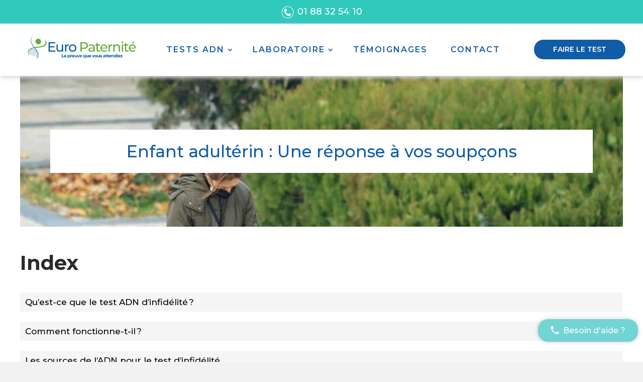

--- FILE ---
content_type: text/html; charset=UTF-8
request_url: https://europaternite.fr/enfant-adulterin-une-reponse-a-vos-soupcons/
body_size: 70792
content:
<!DOCTYPE html>
<html lang="fr-FR">
<head>
	<meta charset="UTF-8" />
<meta http-equiv="X-UA-Compatible" content="IE=edge">
	<link rel="pingback" href="https://europaternite.fr/xmlrpc.php" />

	<script type="text/javascript">
		document.documentElement.className = 'js';
	</script>
	<script type="application/ld+json">
		{
			"@context": "https://schema.org",
			"@type": "DiagnosticLab",
			"name": "EuroPaternité",
			"alternateName": "Laboratoire spécialisé en Test de Paternité Test ADN de Parenté",
			"url": "https://europaternite.fr/",
			"logo": "https://europaternite.fr/wp-content/plugins/WeeEuro/assets/img/logo-header.png"
		}
	</script>	

	<meta name='robots' content='index, follow, max-image-preview:large, max-snippet:-1, max-video-preview:-1' />

<!-- Google Tag Manager for WordPress by gtm4wp.com -->
<script data-cfasync="false" data-pagespeed-no-defer>
	var gtm4wp_datalayer_name = "dataLayer";
	var dataLayer = dataLayer || [];
	const gtm4wp_use_sku_instead = 0;
	const gtm4wp_currency = 'EUR';
	const gtm4wp_product_per_impression = 0;
	const gtm4wp_clear_ecommerce = false;
	const gtm4wp_datalayer_max_timeout = 2000;
</script>
<!-- End Google Tag Manager for WordPress by gtm4wp.com -->    <script src="https://cdn.jsdelivr.net/npm/sourcebuster@2.0.1/dist/sourcebuster.min.js"></script>
    <script>
        if (typeof sbjs !== 'undefined') {
            sbjs.init();
        }
    </script>
    <script type="text/javascript">
			let jqueryParams=[],jQuery=function(r){return jqueryParams=[...jqueryParams,r],jQuery},$=function(r){return jqueryParams=[...jqueryParams,r],$};window.jQuery=jQuery,window.$=jQuery;let customHeadScripts=!1;jQuery.fn=jQuery.prototype={},$.fn=jQuery.prototype={},jQuery.noConflict=function(r){if(window.jQuery)return jQuery=window.jQuery,$=window.jQuery,customHeadScripts=!0,jQuery.noConflict},jQuery.ready=function(r){jqueryParams=[...jqueryParams,r]},$.ready=function(r){jqueryParams=[...jqueryParams,r]},jQuery.load=function(r){jqueryParams=[...jqueryParams,r]},$.load=function(r){jqueryParams=[...jqueryParams,r]},jQuery.fn.ready=function(r){jqueryParams=[...jqueryParams,r]},$.fn.ready=function(r){jqueryParams=[...jqueryParams,r]};</script><!-- Start of Judge.me Core -->
<script data-cfasync='false' class='jdgm-settings-script'>window.jdgmSettings={"pagination":5,"disable_web_reviews":false,"badge_no_review_text":"Aucun avis","badge_n_reviews_text":"{{ n }} avis/avis","hide_badge_preview_if_no_reviews":true,"badge_hide_text":false,"enforce_center_preview_badge":false,"widget_title":"Avis des clients","widget_open_form_text":"Écrire un avis","widget_close_form_text":"Annuler l'avis","widget_refresh_page_text":"Rafraîchir la page","widget_summary_text":"Basé sur {{ number_of_reviews }} avis","widget_no_review_text":"Aucun avis pour le moment","widget_name_field_text":"nom","widget_verified_name_field_text":"Nom vérifié (public)","widget_name_placeholder_text":"Entrez votre nom (public)","widget_required_field_error_text":"Ce champ est requis.","widget_email_field_text":"Email","widget_verified_email_field_text":"Email vérifié (privé, ne peut être modifié)","widget_email_placeholder_text":"Entrez votre email (privé)","widget_email_field_error_text":"Veuillez saisir une adresse email valide.","widget_rating_field_text":"Note","widget_review_title_field_text":"Titre de l'avis","widget_review_title_placeholder_text":"Donnez un titre à votre avis","widget_review_body_field_text":"Votre avis","widget_review_body_placeholder_text":"Écrivez vos commentaires ici","widget_pictures_field_text":"Image (facultatif)","widget_submit_review_text":"Soumettre l'Avis","widget_submit_verified_review_text":"Soumettre un avis vérifié","widget_submit_success_msg_with_auto_publish":"Nous vous remercions! Veuillez actualiser la page dans quelques instants pour voir votre avis. Vous pouvez supprimer ou modifier votre avis en vous connectant à \u003ca href='https://judge.me/login' target='_blank' rel='nofollow noopener'\u003eJudge.me\u003c/a\u003e","widget_submit_success_msg_no_auto_publish":"Nous vous remercions! Votre avis sera publié dès qu'il est approuvé par l'administrateur de la boutique. Vous pouvez supprimer ou modifier votre avis en vous connectant à \u003ca href='https://judge.me/login' target='_blank' rel='nofollow noopener'\u003eJudge.me\u003c/a\u003e","widget_show_default_reviews_out_of_total_text":"Affichage de {{ n_reviews_shown }} avis sur {{ n_reviews }}.","widget_show_all_link_text":"Afficher tout","widget_show_less_link_text":"Afficher moins","widget_author_said_text":"{{ reviewer_name }} a dit :","widget_days_text":"Il y a {{ n }} jours","widget_weeks_text":"Il y a {{ n }} semaine/semaine","widget_months_text":"Il y a {{ n }} mois/mois","widget_years_text":"Il y a {{ n }} année/années","widget_yesterday_text":"Hier","widget_today_text":"Aujourd'hui","widget_replied_text":"\u003e\u003e {{ shop_name }} a répondu :","widget_read_more_text":"Lire la suite","widget_rating_filter_see_all_text":"Voir tous les avis","widget_sorting_most_recent_text":"Le plus récent","widget_sorting_highest_rating_text":"Note la plus élevée","widget_sorting_lowest_rating_text":"Note la plus basse","widget_sorting_with_pictures_text":"Avec images seulement","widget_sorting_most_helpful_text":"Le plus utile","widget_open_question_form_text":"poser une question","widget_reviews_subtab_text":"Avis","widget_questions_subtab_text":"Questions","widget_question_label_text":"Question","widget_answer_label_text":"Réponse","widget_question_placeholder_text":"Écrivez votre question ici","widget_submit_question_text":"Soumettre une question","widget_question_submit_success_text":"Merci de votre question ! Nous vous aviserons une fois qu'il aura obtenu une réponse.","verified_badge_text":"Vérifié","verified_badge_placement":"left-of-reviewer-name","widget_hide_border":false,"widget_social_share":false,"widget_thumb":false,"widget_review_location_show":false,"widget_location_format":"country_iso_code","all_reviews_include_out_of_store_products":true,"all_reviews_out_of_store_text":"(hors boutique)","all_reviews_product_name_prefix_text":"sur","enable_review_pictures":true,"enable_question_anwser":false,"review_date_format":"dd/mm/yyyy","widget_product_reviews_subtab_text":"Avis sur Produits","widget_shop_reviews_subtab_text":"Avis sur Boutique","widget_sorting_pictures_first_text":"Photos en Premier","floating_tab_button_name":"★ Avis Judge.me","floating_tab_title":"Laissez nos clients parler de nous","floating_tab_url":"https://europaternite.fr/pages/reviews","all_reviews_text_badge_text":"Les clients nous évaluent {{ shop.metafields.judgeme.all_reviews_rating | round: 1 }}/5 basé sur {{ shop.metafields.judgeme.all_reviews_count }} avis.","all_reviews_text_badge_url":"https://europaternite.fr/pages/reviews","featured_carousel_title":"Laissez nos clients parler de nous","featured_carousel_count_text":"d'après {{ n }} avis","featured_carousel_url":"https://europaternite.fr/pages/reviews","featured_carousel_autoslide_interval":10,"featured_carousel_width":100,"verified_count_badge_url":"https://europaternite.fr/pages/reviews","picture_reminder_submit_button":"Télécharger des photos","widget_sorting_videos_first_text":"Vidéos en Premier","widget_review_pending_text":"en attente","featured_carousel_items_for_large_screen":4,"remove_microdata_snippet":false,"preview_badge_no_question_text":"Aucune question","preview_badge_n_question_text":"{{ number_of_questions }} question/questions","widget_search_bar_placeholder":"Rechercher des avis","widget_sorting_verified_only_text":"Vérifiés seulement","featured_carousel_theme":"compact","featured_carousel_show_date":false,"all_reviews_page_load_more_text":"Charger plus d'avis","widget_public_name_text":"affiché publiquement comme","default_reviewer_name_has_non_latin":true,"widget_reviewer_anonymous":"Anonyme","medals_widget_title":"Médailles d'Avis Judge.me","widget_invalid_yt_video_url_error_text":"Pas une URL de vidéo YouTube","widget_ugc_title":"Fait par nous, partagé par vous","widget_ugc_subtitle":"Taguez-nous pour voir votre photo apparaître sur notre page","widget_ugc_primary_button_text":"Acheter maintenant","widget_ugc_secondary_button_text":"Charger plus","widget_ugc_reviews_button_text":"Voir les avis","widget_summary_average_rating_text":"{{ average_rating }} sur 5","widget_media_grid_title":"Photos et vidéos des clients","widget_media_grid_see_more_text":"Voir plus","widget_verified_by_judgeme_text":"Vérifié par Judge.me","widget_verified_by_judgeme_text_in_store_medals":"Verified by Judge.me","widget_media_field_exceed_quantity_message":"Désolé, nous ne pouvons accepter que {{ max_media }} pour un seul avis.","widget_media_field_exceed_limit_message":"{{ file_name }} est trop volumineux, veuillez sélectionner un {{ media_type }} inférieur à {{ size_limit }} Mo.","widget_review_submitted_text":"Avis soumis !","widget_question_submitted_text":"Question soumise !","widget_close_form_text_question":"Annuler","widget_write_your_answer_here_text":"Écrivez votre réponse ici","widget_show_collected_by_judgeme":false,"widget_collected_by_judgeme_text":"collecté par Judge.me","widget_load_more_text":"Charger plus","widget_full_review_text":"Revue complète","widget_read_more_reviews_text":"Lire plus d\u0026#39;avis","widget_read_questions_text":"Lire les questions","widget_questions_and_answers_text":"questions et réponses","widget_verified_by_text":"Vérifié par","widget_number_of_reviews_text":"{{ number_of_reviews }} avis","platform":"woocommerce","branding_url":"https://judge.me/reviews","branding_text":"Propulsé par Judge.me","locale":"en","reply_name":"EURO PATERNITÉ","widget_version":"2.1","footer":true,"autopublish":false,"review_dates":true,"enable_custom_form":false};</script> <style class='jdgm-settings-style'>.jdgm-xx{left:0}.jdgm-prev-badge[data-average-rating='0.00']{display:none !important}.jdgm-author-all-initials{display:none !important}.jdgm-author-last-initial{display:none !important}.jdgm-rev-widg__title{visibility:hidden}.jdgm-rev-widg__summary-text{visibility:hidden}.jdgm-prev-badge__text{visibility:hidden}.jdgm-rev__replier:before{content:'europaternite.fr'}.jdgm-rev__prod-link-prefix:before{content:'sur'}.jdgm-rev__out-of-store-text:before{content:'(hors boutique)'}@media only screen and (min-width: 768px){.jdgm-rev__pics .jdgm-rev_all-rev-page-picture-separator,.jdgm-rev__pics .jdgm-rev__product-picture{display:none}}@media only screen and (max-width: 768px){.jdgm-rev__pics .jdgm-rev_all-rev-page-picture-separator,.jdgm-rev__pics .jdgm-rev__product-picture{display:none}}
</style><style class='jdgm-miracle-styles'>
  @-webkit-keyframes jdgm-spin{0%{-webkit-transform:rotate(0deg);-ms-transform:rotate(0deg);transform:rotate(0deg)}100%{-webkit-transform:rotate(359deg);-ms-transform:rotate(359deg);transform:rotate(359deg)}}@keyframes jdgm-spin{0%{-webkit-transform:rotate(0deg);-ms-transform:rotate(0deg);transform:rotate(0deg)}100%{-webkit-transform:rotate(359deg);-ms-transform:rotate(359deg);transform:rotate(359deg)}}@font-face{font-family:'JudgemeStar';src:url("[data-uri]") format("woff");font-weight:normal;font-style:normal}.jdgm-star{font-family:'JudgemeStar';display:inline !important;text-decoration:none !important;padding:0 4px 0 0 !important;margin:0 !important;font-weight:bold;opacity:1;-webkit-font-smoothing:antialiased;-moz-osx-font-smoothing:grayscale}.jdgm-star:hover{opacity:1}.jdgm-star:last-of-type{padding:0 !important}.jdgm-star.jdgm--on:before{content:"\e000"}.jdgm-star.jdgm--off:before{content:"\e001"}.jdgm-star.jdgm--half:before{content:"\e002"}.jdgm-widget *{margin:0;line-height:1.4;-webkit-box-sizing:border-box;-moz-box-sizing:border-box;box-sizing:border-box;-webkit-overflow-scrolling:touch}.jdgm-hidden{display:none !important;visibility:hidden !important}.jdgm-temp-hidden{display:none}.jdgm-spinner{width:40px;height:40px;margin:auto;border-radius:50%;border-top:2px solid #eee;border-right:2px solid #eee;border-bottom:2px solid #eee;border-left:2px solid #ccc;-webkit-animation:jdgm-spin 0.8s infinite linear;animation:jdgm-spin 0.8s infinite linear}.jdgm-prev-badge{display:block !important}

</style>

<script data-cfasync='false' class='jdgm-script'>
!function(e){window.jdgm=window.jdgm||{},jdgm.CDN_HOST="https://cdn.judge.me/",
jdgm.docReady=function(d){(e.attachEvent?"complete"===e.readyState:"loading"!==e.readyState)?
setTimeout(d,0):e.addEventListener("DOMContentLoaded",d)},jdgm.loadCSS=function(d,t,o,a){
!o&&jdgm.loadCSS.requestedUrls.indexOf(d)>=0||(jdgm.loadCSS.requestedUrls.push(d),
(a=e.createElement("link")).rel="stylesheet",a.class="jdgm-stylesheet",a.media="nope!",
a.href=d,a.onload=function(){this.media="all",t&&setTimeout(t)},e.body.appendChild(a))},
jdgm.loadCSS.requestedUrls=[],jdgm.docReady(function(){(window.jdgmLoadCSS||e.querySelectorAll(
".jdgm-widget, .jdgm-all-reviews-page").length>0)&&(jdgmSettings.widget_load_with_code_splitting?
parseFloat(jdgmSettings.widget_version)>=3?jdgm.loadCSS(jdgm.CDN_HOST+"widget_v3/base.css"):
jdgm.loadCSS(jdgm.CDN_HOST+"widget/base.css"):jdgm.loadCSS(jdgm.CDN_HOST+"shopify_v2.css"))})}(document);
</script>
<script async data-cfasync="false" type="text/javascript" src="https://cdn.judge.me/loader.js"></script>
<noscript><link rel="stylesheet" type="text/css" media="all" href="https://cdn.judge.me/shopify_v2.css"></noscript>
<!-- End of Judge.me Core -->

	<!-- This site is optimized with the Yoast SEO plugin v26.7 - https://yoast.com/wordpress/plugins/seo/ -->
	<title>Enfant adultérin — Découvrez les origines de votre enfant.</title>
	<meta name="description" content="Enfant adultérin – En cas de doute sur l’infidélité de votre partenaire, vous pouvez le vérifier grâce à un test adn." />
	<link rel="canonical" href="https://europaternite.fr/enfant-adulterin-une-reponse-a-vos-soupcons/" />
	<meta property="og:locale" content="fr_FR" />
	<meta property="og:type" content="article" />
	<meta property="og:title" content="Enfant adultérin — Découvrez les origines de votre enfant." />
	<meta property="og:description" content="Enfant adultérin – En cas de doute sur l’infidélité de votre partenaire, vous pouvez le vérifier grâce à un test adn." />
	<meta property="og:url" content="https://europaternite.fr/enfant-adulterin-une-reponse-a-vos-soupcons/" />
	<meta property="og:site_name" content="EuroPaternité" />
	<meta property="article:published_time" content="2022-05-25T07:18:35+00:00" />
	<meta property="article:modified_time" content="2022-06-07T13:21:27+00:00" />
	<meta property="og:image" content="https://europaternite.fr/wp-content/uploads/2022/06/Enfant-adulterin.jpg" />
	<meta property="og:image:width" content="1280" />
	<meta property="og:image:height" content="800" />
	<meta property="og:image:type" content="image/jpeg" />
	<meta name="author" content="serviceclient" />
	<meta name="twitter:card" content="summary_large_image" />
	<meta name="twitter:label1" content="Écrit par" />
	<meta name="twitter:data1" content="serviceclient" />
	<meta name="twitter:label2" content="Durée de lecture estimée" />
	<meta name="twitter:data2" content="5 minutes" />
	<script type="application/ld+json" class="yoast-schema-graph">{"@context":"https://schema.org","@graph":[{"@type":"Article","@id":"https://europaternite.fr/enfant-adulterin-une-reponse-a-vos-soupcons/#article","isPartOf":{"@id":"https://europaternite.fr/enfant-adulterin-une-reponse-a-vos-soupcons/"},"author":{"name":"serviceclient","@id":"https://europaternite.fr/#/schema/person/259b6e10dd373aca1dfaf72d1892bc01"},"headline":"Enfant adultérin : Une réponse à vos soupçons","datePublished":"2022-05-25T07:18:35+00:00","dateModified":"2022-06-07T13:21:27+00:00","mainEntityOfPage":{"@id":"https://europaternite.fr/enfant-adulterin-une-reponse-a-vos-soupcons/"},"wordCount":1103,"publisher":{"@id":"https://europaternite.fr/#organization"},"image":{"@id":"https://europaternite.fr/enfant-adulterin-une-reponse-a-vos-soupcons/#primaryimage"},"thumbnailUrl":"https://europaternite.fr/wp-content/uploads/2022/06/Enfant-adulterin.jpg","articleSection":["Blog"],"inLanguage":"fr-FR"},{"@type":"WebPage","@id":"https://europaternite.fr/enfant-adulterin-une-reponse-a-vos-soupcons/","url":"https://europaternite.fr/enfant-adulterin-une-reponse-a-vos-soupcons/","name":"Enfant adultérin — Découvrez les origines de votre enfant.","isPartOf":{"@id":"https://europaternite.fr/#website"},"primaryImageOfPage":{"@id":"https://europaternite.fr/enfant-adulterin-une-reponse-a-vos-soupcons/#primaryimage"},"image":{"@id":"https://europaternite.fr/enfant-adulterin-une-reponse-a-vos-soupcons/#primaryimage"},"thumbnailUrl":"https://europaternite.fr/wp-content/uploads/2022/06/Enfant-adulterin.jpg","datePublished":"2022-05-25T07:18:35+00:00","dateModified":"2022-06-07T13:21:27+00:00","description":"Enfant adultérin – En cas de doute sur l’infidélité de votre partenaire, vous pouvez le vérifier grâce à un test adn.","inLanguage":"fr-FR","potentialAction":[{"@type":"ReadAction","target":["https://europaternite.fr/enfant-adulterin-une-reponse-a-vos-soupcons/"]}]},{"@type":"ImageObject","inLanguage":"fr-FR","@id":"https://europaternite.fr/enfant-adulterin-une-reponse-a-vos-soupcons/#primaryimage","url":"https://europaternite.fr/wp-content/uploads/2022/06/Enfant-adulterin.jpg","contentUrl":"https://europaternite.fr/wp-content/uploads/2022/06/Enfant-adulterin.jpg","width":1280,"height":800,"caption":"Enfant adultérin"},{"@type":"WebSite","@id":"https://europaternite.fr/#website","url":"https://europaternite.fr/","name":"EuroPaternité","description":"La preuve que vous attendiez","publisher":{"@id":"https://europaternite.fr/#organization"},"potentialAction":[{"@type":"SearchAction","target":{"@type":"EntryPoint","urlTemplate":"https://europaternite.fr/?s={search_term_string}"},"query-input":{"@type":"PropertyValueSpecification","valueRequired":true,"valueName":"search_term_string"}}],"inLanguage":"fr-FR"},{"@type":"Organization","@id":"https://europaternite.fr/#organization","name":"EuroPaternité - Laboratoire spécialisé en Test de Paternité Test ADN de Parenté","url":"https://europaternite.fr/","logo":{"@type":"ImageObject","inLanguage":"fr-FR","@id":"https://europaternite.fr/#/schema/logo/image/","url":"https://europaternite.fr/wp-content/uploads/2013/11/logo-europaternite-2.png","contentUrl":"https://europaternite.fr/wp-content/uploads/2013/11/logo-europaternite-2.png","width":1920,"height":400,"caption":"EuroPaternité - Laboratoire spécialisé en Test de Paternité Test ADN de Parenté"},"image":{"@id":"https://europaternite.fr/#/schema/logo/image/"}},{"@type":"Person","@id":"https://europaternite.fr/#/schema/person/259b6e10dd373aca1dfaf72d1892bc01","name":"serviceclient","image":{"@type":"ImageObject","inLanguage":"fr-FR","@id":"https://europaternite.fr/#/schema/person/image/","url":"https://secure.gravatar.com/avatar/5ed63d779cb5766c63863c405e4004718fe26cca7d3663e991649e39b3c1b433?s=96&d=mm&r=g","contentUrl":"https://secure.gravatar.com/avatar/5ed63d779cb5766c63863c405e4004718fe26cca7d3663e991649e39b3c1b433?s=96&d=mm&r=g","caption":"serviceclient"}}]}</script>
	<!-- / Yoast SEO plugin. -->


<link rel='dns-prefetch' href='//static.klaviyo.com' />
<link rel='dns-prefetch' href='//fonts.googleapis.com' />
<link rel='dns-prefetch' href='//www.googletagmanager.com' />
<link rel="alternate" type="application/rss+xml" title="EuroPaternité &raquo; Flux" href="https://europaternite.fr/feed/" />
<link rel="alternate" type="application/rss+xml" title="EuroPaternité &raquo; Flux des commentaires" href="https://europaternite.fr/comments/feed/" />
<link rel="alternate" title="oEmbed (JSON)" type="application/json+oembed" href="https://europaternite.fr/wp-json/oembed/1.0/embed?url=https%3A%2F%2Feuropaternite.fr%2Fenfant-adulterin-une-reponse-a-vos-soupcons%2F" />
<link rel="alternate" title="oEmbed (XML)" type="text/xml+oembed" href="https://europaternite.fr/wp-json/oembed/1.0/embed?url=https%3A%2F%2Feuropaternite.fr%2Fenfant-adulterin-une-reponse-a-vos-soupcons%2F&#038;format=xml" />
<meta content="Divi Child v.1.0.0" name="generator"/><style id='wp-emoji-styles-inline-css' type='text/css'>

	img.wp-smiley, img.emoji {
		display: inline !important;
		border: none !important;
		box-shadow: none !important;
		height: 1em !important;
		width: 1em !important;
		margin: 0 0.07em !important;
		vertical-align: -0.1em !important;
		background: none !important;
		padding: 0 !important;
	}
/*# sourceURL=wp-emoji-styles-inline-css */
</style>
<link rel='stylesheet' id='wp-block-library-css' href='https://europaternite.fr/wp-includes/css/dist/block-library/style.min.css?ver=6.9' type='text/css' media='all' />
<style id='wp-block-paragraph-inline-css' type='text/css'>
.is-small-text{font-size:.875em}.is-regular-text{font-size:1em}.is-large-text{font-size:2.25em}.is-larger-text{font-size:3em}.has-drop-cap:not(:focus):first-letter{float:left;font-size:8.4em;font-style:normal;font-weight:100;line-height:.68;margin:.05em .1em 0 0;text-transform:uppercase}body.rtl .has-drop-cap:not(:focus):first-letter{float:none;margin-left:.1em}p.has-drop-cap.has-background{overflow:hidden}:root :where(p.has-background){padding:1.25em 2.375em}:where(p.has-text-color:not(.has-link-color)) a{color:inherit}p.has-text-align-left[style*="writing-mode:vertical-lr"],p.has-text-align-right[style*="writing-mode:vertical-rl"]{rotate:180deg}
/*# sourceURL=https://europaternite.fr/wp-includes/blocks/paragraph/style.min.css */
</style>
<style id='global-styles-inline-css' type='text/css'>
:root{--wp--preset--aspect-ratio--square: 1;--wp--preset--aspect-ratio--4-3: 4/3;--wp--preset--aspect-ratio--3-4: 3/4;--wp--preset--aspect-ratio--3-2: 3/2;--wp--preset--aspect-ratio--2-3: 2/3;--wp--preset--aspect-ratio--16-9: 16/9;--wp--preset--aspect-ratio--9-16: 9/16;--wp--preset--color--black: #000000;--wp--preset--color--cyan-bluish-gray: #abb8c3;--wp--preset--color--white: #ffffff;--wp--preset--color--pale-pink: #f78da7;--wp--preset--color--vivid-red: #cf2e2e;--wp--preset--color--luminous-vivid-orange: #ff6900;--wp--preset--color--luminous-vivid-amber: #fcb900;--wp--preset--color--light-green-cyan: #7bdcb5;--wp--preset--color--vivid-green-cyan: #00d084;--wp--preset--color--pale-cyan-blue: #8ed1fc;--wp--preset--color--vivid-cyan-blue: #0693e3;--wp--preset--color--vivid-purple: #9b51e0;--wp--preset--gradient--vivid-cyan-blue-to-vivid-purple: linear-gradient(135deg,rgb(6,147,227) 0%,rgb(155,81,224) 100%);--wp--preset--gradient--light-green-cyan-to-vivid-green-cyan: linear-gradient(135deg,rgb(122,220,180) 0%,rgb(0,208,130) 100%);--wp--preset--gradient--luminous-vivid-amber-to-luminous-vivid-orange: linear-gradient(135deg,rgb(252,185,0) 0%,rgb(255,105,0) 100%);--wp--preset--gradient--luminous-vivid-orange-to-vivid-red: linear-gradient(135deg,rgb(255,105,0) 0%,rgb(207,46,46) 100%);--wp--preset--gradient--very-light-gray-to-cyan-bluish-gray: linear-gradient(135deg,rgb(238,238,238) 0%,rgb(169,184,195) 100%);--wp--preset--gradient--cool-to-warm-spectrum: linear-gradient(135deg,rgb(74,234,220) 0%,rgb(151,120,209) 20%,rgb(207,42,186) 40%,rgb(238,44,130) 60%,rgb(251,105,98) 80%,rgb(254,248,76) 100%);--wp--preset--gradient--blush-light-purple: linear-gradient(135deg,rgb(255,206,236) 0%,rgb(152,150,240) 100%);--wp--preset--gradient--blush-bordeaux: linear-gradient(135deg,rgb(254,205,165) 0%,rgb(254,45,45) 50%,rgb(107,0,62) 100%);--wp--preset--gradient--luminous-dusk: linear-gradient(135deg,rgb(255,203,112) 0%,rgb(199,81,192) 50%,rgb(65,88,208) 100%);--wp--preset--gradient--pale-ocean: linear-gradient(135deg,rgb(255,245,203) 0%,rgb(182,227,212) 50%,rgb(51,167,181) 100%);--wp--preset--gradient--electric-grass: linear-gradient(135deg,rgb(202,248,128) 0%,rgb(113,206,126) 100%);--wp--preset--gradient--midnight: linear-gradient(135deg,rgb(2,3,129) 0%,rgb(40,116,252) 100%);--wp--preset--font-size--small: 13px;--wp--preset--font-size--medium: 20px;--wp--preset--font-size--large: 36px;--wp--preset--font-size--x-large: 42px;--wp--preset--spacing--20: 0.44rem;--wp--preset--spacing--30: 0.67rem;--wp--preset--spacing--40: 1rem;--wp--preset--spacing--50: 1.5rem;--wp--preset--spacing--60: 2.25rem;--wp--preset--spacing--70: 3.38rem;--wp--preset--spacing--80: 5.06rem;--wp--preset--shadow--natural: 6px 6px 9px rgba(0, 0, 0, 0.2);--wp--preset--shadow--deep: 12px 12px 50px rgba(0, 0, 0, 0.4);--wp--preset--shadow--sharp: 6px 6px 0px rgba(0, 0, 0, 0.2);--wp--preset--shadow--outlined: 6px 6px 0px -3px rgb(255, 255, 255), 6px 6px rgb(0, 0, 0);--wp--preset--shadow--crisp: 6px 6px 0px rgb(0, 0, 0);}:root { --wp--style--global--content-size: 823px;--wp--style--global--wide-size: 1080px; }:where(body) { margin: 0; }.wp-site-blocks > .alignleft { float: left; margin-right: 2em; }.wp-site-blocks > .alignright { float: right; margin-left: 2em; }.wp-site-blocks > .aligncenter { justify-content: center; margin-left: auto; margin-right: auto; }:where(.is-layout-flex){gap: 0.5em;}:where(.is-layout-grid){gap: 0.5em;}.is-layout-flow > .alignleft{float: left;margin-inline-start: 0;margin-inline-end: 2em;}.is-layout-flow > .alignright{float: right;margin-inline-start: 2em;margin-inline-end: 0;}.is-layout-flow > .aligncenter{margin-left: auto !important;margin-right: auto !important;}.is-layout-constrained > .alignleft{float: left;margin-inline-start: 0;margin-inline-end: 2em;}.is-layout-constrained > .alignright{float: right;margin-inline-start: 2em;margin-inline-end: 0;}.is-layout-constrained > .aligncenter{margin-left: auto !important;margin-right: auto !important;}.is-layout-constrained > :where(:not(.alignleft):not(.alignright):not(.alignfull)){max-width: var(--wp--style--global--content-size);margin-left: auto !important;margin-right: auto !important;}.is-layout-constrained > .alignwide{max-width: var(--wp--style--global--wide-size);}body .is-layout-flex{display: flex;}.is-layout-flex{flex-wrap: wrap;align-items: center;}.is-layout-flex > :is(*, div){margin: 0;}body .is-layout-grid{display: grid;}.is-layout-grid > :is(*, div){margin: 0;}body{padding-top: 0px;padding-right: 0px;padding-bottom: 0px;padding-left: 0px;}:root :where(.wp-element-button, .wp-block-button__link){background-color: #32373c;border-width: 0;color: #fff;font-family: inherit;font-size: inherit;font-style: inherit;font-weight: inherit;letter-spacing: inherit;line-height: inherit;padding-top: calc(0.667em + 2px);padding-right: calc(1.333em + 2px);padding-bottom: calc(0.667em + 2px);padding-left: calc(1.333em + 2px);text-decoration: none;text-transform: inherit;}.has-black-color{color: var(--wp--preset--color--black) !important;}.has-cyan-bluish-gray-color{color: var(--wp--preset--color--cyan-bluish-gray) !important;}.has-white-color{color: var(--wp--preset--color--white) !important;}.has-pale-pink-color{color: var(--wp--preset--color--pale-pink) !important;}.has-vivid-red-color{color: var(--wp--preset--color--vivid-red) !important;}.has-luminous-vivid-orange-color{color: var(--wp--preset--color--luminous-vivid-orange) !important;}.has-luminous-vivid-amber-color{color: var(--wp--preset--color--luminous-vivid-amber) !important;}.has-light-green-cyan-color{color: var(--wp--preset--color--light-green-cyan) !important;}.has-vivid-green-cyan-color{color: var(--wp--preset--color--vivid-green-cyan) !important;}.has-pale-cyan-blue-color{color: var(--wp--preset--color--pale-cyan-blue) !important;}.has-vivid-cyan-blue-color{color: var(--wp--preset--color--vivid-cyan-blue) !important;}.has-vivid-purple-color{color: var(--wp--preset--color--vivid-purple) !important;}.has-black-background-color{background-color: var(--wp--preset--color--black) !important;}.has-cyan-bluish-gray-background-color{background-color: var(--wp--preset--color--cyan-bluish-gray) !important;}.has-white-background-color{background-color: var(--wp--preset--color--white) !important;}.has-pale-pink-background-color{background-color: var(--wp--preset--color--pale-pink) !important;}.has-vivid-red-background-color{background-color: var(--wp--preset--color--vivid-red) !important;}.has-luminous-vivid-orange-background-color{background-color: var(--wp--preset--color--luminous-vivid-orange) !important;}.has-luminous-vivid-amber-background-color{background-color: var(--wp--preset--color--luminous-vivid-amber) !important;}.has-light-green-cyan-background-color{background-color: var(--wp--preset--color--light-green-cyan) !important;}.has-vivid-green-cyan-background-color{background-color: var(--wp--preset--color--vivid-green-cyan) !important;}.has-pale-cyan-blue-background-color{background-color: var(--wp--preset--color--pale-cyan-blue) !important;}.has-vivid-cyan-blue-background-color{background-color: var(--wp--preset--color--vivid-cyan-blue) !important;}.has-vivid-purple-background-color{background-color: var(--wp--preset--color--vivid-purple) !important;}.has-black-border-color{border-color: var(--wp--preset--color--black) !important;}.has-cyan-bluish-gray-border-color{border-color: var(--wp--preset--color--cyan-bluish-gray) !important;}.has-white-border-color{border-color: var(--wp--preset--color--white) !important;}.has-pale-pink-border-color{border-color: var(--wp--preset--color--pale-pink) !important;}.has-vivid-red-border-color{border-color: var(--wp--preset--color--vivid-red) !important;}.has-luminous-vivid-orange-border-color{border-color: var(--wp--preset--color--luminous-vivid-orange) !important;}.has-luminous-vivid-amber-border-color{border-color: var(--wp--preset--color--luminous-vivid-amber) !important;}.has-light-green-cyan-border-color{border-color: var(--wp--preset--color--light-green-cyan) !important;}.has-vivid-green-cyan-border-color{border-color: var(--wp--preset--color--vivid-green-cyan) !important;}.has-pale-cyan-blue-border-color{border-color: var(--wp--preset--color--pale-cyan-blue) !important;}.has-vivid-cyan-blue-border-color{border-color: var(--wp--preset--color--vivid-cyan-blue) !important;}.has-vivid-purple-border-color{border-color: var(--wp--preset--color--vivid-purple) !important;}.has-vivid-cyan-blue-to-vivid-purple-gradient-background{background: var(--wp--preset--gradient--vivid-cyan-blue-to-vivid-purple) !important;}.has-light-green-cyan-to-vivid-green-cyan-gradient-background{background: var(--wp--preset--gradient--light-green-cyan-to-vivid-green-cyan) !important;}.has-luminous-vivid-amber-to-luminous-vivid-orange-gradient-background{background: var(--wp--preset--gradient--luminous-vivid-amber-to-luminous-vivid-orange) !important;}.has-luminous-vivid-orange-to-vivid-red-gradient-background{background: var(--wp--preset--gradient--luminous-vivid-orange-to-vivid-red) !important;}.has-very-light-gray-to-cyan-bluish-gray-gradient-background{background: var(--wp--preset--gradient--very-light-gray-to-cyan-bluish-gray) !important;}.has-cool-to-warm-spectrum-gradient-background{background: var(--wp--preset--gradient--cool-to-warm-spectrum) !important;}.has-blush-light-purple-gradient-background{background: var(--wp--preset--gradient--blush-light-purple) !important;}.has-blush-bordeaux-gradient-background{background: var(--wp--preset--gradient--blush-bordeaux) !important;}.has-luminous-dusk-gradient-background{background: var(--wp--preset--gradient--luminous-dusk) !important;}.has-pale-ocean-gradient-background{background: var(--wp--preset--gradient--pale-ocean) !important;}.has-electric-grass-gradient-background{background: var(--wp--preset--gradient--electric-grass) !important;}.has-midnight-gradient-background{background: var(--wp--preset--gradient--midnight) !important;}.has-small-font-size{font-size: var(--wp--preset--font-size--small) !important;}.has-medium-font-size{font-size: var(--wp--preset--font-size--medium) !important;}.has-large-font-size{font-size: var(--wp--preset--font-size--large) !important;}.has-x-large-font-size{font-size: var(--wp--preset--font-size--x-large) !important;}
/*# sourceURL=global-styles-inline-css */
</style>

<link rel='stylesheet' id='contact-form-7-css' href='https://europaternite.fr/wp-content/plugins/contact-form-7/includes/css/styles.css?ver=6.1.4' type='text/css' media='all' />
<link rel='stylesheet' id='dica-lightbox-styles-css' href='https://europaternite.fr/wp-content/plugins/dg-divi-carousel/styles/light-box-styles.css?ver=6.9' type='text/css' media='all' />
<link rel='stylesheet' id='swipe-style-css' href='https://europaternite.fr/wp-content/plugins/dg-divi-carousel/styles/swiper.min.css?ver=6.9' type='text/css' media='all' />
<link rel='stylesheet' id='dggm-builder-styles-css' href='https://europaternite.fr/wp-content/plugins/dg-gallery-modules/assets/css/dg-builder.css?ver=2.0.1' type='text/css' media='all' />
<link rel='stylesheet' id='dggm-lib-styles-css' href='https://europaternite.fr/wp-content/plugins/dg-gallery-modules/assets/css/lib/dg_library_style.css?ver=2.0.1' type='text/css' media='all' />
<link rel='stylesheet' id='woocommerce-layout-css' href='https://europaternite.fr/wp-content/plugins/woocommerce/assets/css/woocommerce-layout.css?ver=10.4.3' type='text/css' media='all' />
<link rel='stylesheet' id='woocommerce-smallscreen-css' href='https://europaternite.fr/wp-content/plugins/woocommerce/assets/css/woocommerce-smallscreen.css?ver=10.4.3' type='text/css' media='only screen and (max-width: 768px)' />
<link rel='stylesheet' id='woocommerce-general-css' href='https://europaternite.fr/wp-content/plugins/woocommerce/assets/css/woocommerce.css?ver=10.4.3' type='text/css' media='all' />
<style id='woocommerce-inline-inline-css' type='text/css'>
.woocommerce form .form-row .required { visibility: visible; }
/*# sourceURL=woocommerce-inline-inline-css */
</style>
<link rel='stylesheet' id='divi-carousel-styles-css' href='https://europaternite.fr/wp-content/plugins/dg-divi-carousel/styles/style.min.css?ver=2.0.20' type='text/css' media='all' />
<link rel='stylesheet' id='Divi Gallery Modules-styles-css' href='https://europaternite.fr/wp-content/plugins/dg-gallery-modules/styles/style.min.css?ver=2.0.1' type='text/css' media='all' />
<link rel='stylesheet' id='et-builder-googlefonts-cached-css' href='https://fonts.googleapis.com/css?family=Montserrat:100,200,300,regular,500,600,700,800,900,100italic,200italic,300italic,italic,500italic,600italic,700italic,800italic,900italic&#038;subset=cyrillic,cyrillic-ext,latin,latin-ext,vietnamese&#038;display=swap' type='text/css' media='all' />
<link rel='stylesheet' id='divi-style-parent-css' href='https://europaternite.fr/wp-content/themes/Divi/style-static.min.css?ver=4.27.5' type='text/css' media='all' />
<link rel='stylesheet' id='divi-style-css' href='https://europaternite.fr/wp-content/themes/divi-child/style.css?ver=4.27.5' type='text/css' media='all' />
<style id='divi-style-inline-css' type='text/css'>

				picture#logo {
					display: inherit;
				}
				picture#logo source, picture#logo img {
					width: auto;
					max-height: 90%;
					vertical-align: middle;
				}
				@media (min-width: 981px) {
					.et_vertical_nav #main-header picture#logo source,
					.et_vertical_nav #main-header picture#logo img {
						margin-bottom: 28px;
					}
				}
			
/*# sourceURL=divi-style-inline-css */
</style>
<script type="text/javascript" src="https://europaternite.fr/wp-includes/js/dist/hooks.min.js?ver=dd5603f07f9220ed27f1" id="wp-hooks-js"></script>
<script type="text/javascript" src="https://europaternite.fr/wp-includes/js/jquery/jquery.min.js?ver=3.7.1" id="jquery-core-js"></script>
<script type="text/javascript" src="https://europaternite.fr/wp-includes/js/jquery/jquery-migrate.min.js?ver=3.4.1" id="jquery-migrate-js"></script>
<script type="text/javascript" id="jquery-js-after">
/* <![CDATA[ */
jqueryParams.length&&$.each(jqueryParams,function(e,r){if("function"==typeof r){var n=String(r);n.replace("$","jQuery");var a=new Function("return "+n)();$(document).ready(a)}});
//# sourceURL=jquery-js-after
/* ]]> */
</script>
<script type="text/javascript" src="https://europaternite.fr/wp-content/plugins/woocommerce/assets/js/jquery-blockui/jquery.blockUI.min.js?ver=2.7.0-wc.10.4.3" id="wc-jquery-blockui-js" defer="defer" data-wp-strategy="defer"></script>
<script type="text/javascript" id="wc-add-to-cart-js-extra">
/* <![CDATA[ */
var wc_add_to_cart_params = {"ajax_url":"/wp-admin/admin-ajax.php","wc_ajax_url":"/?wc-ajax=%%endpoint%%","i18n_view_cart":"Voir le panier","cart_url":"https://europaternite.fr/formulaire-de-commande","is_cart":"","cart_redirect_after_add":"no"};
//# sourceURL=wc-add-to-cart-js-extra
/* ]]> */
</script>
<script type="text/javascript" src="https://europaternite.fr/wp-content/plugins/woocommerce/assets/js/frontend/add-to-cart.min.js?ver=10.4.3" id="wc-add-to-cart-js" defer="defer" data-wp-strategy="defer"></script>
<script type="text/javascript" src="https://europaternite.fr/wp-content/plugins/woocommerce/assets/js/js-cookie/js.cookie.min.js?ver=2.1.4-wc.10.4.3" id="wc-js-cookie-js" defer="defer" data-wp-strategy="defer"></script>
<script type="text/javascript" id="woocommerce-js-extra">
/* <![CDATA[ */
var woocommerce_params = {"ajax_url":"/wp-admin/admin-ajax.php","wc_ajax_url":"/?wc-ajax=%%endpoint%%","i18n_password_show":"Afficher le mot de passe","i18n_password_hide":"Masquer le mot de passe"};
//# sourceURL=woocommerce-js-extra
/* ]]> */
</script>
<script type="text/javascript" src="https://europaternite.fr/wp-content/plugins/woocommerce/assets/js/frontend/woocommerce.min.js?ver=10.4.3" id="woocommerce-js" defer="defer" data-wp-strategy="defer"></script>
<script type="text/javascript" id="wpm-js-extra">
/* <![CDATA[ */
var wpm = {"ajax_url":"https://europaternite.fr/wp-admin/admin-ajax.php","root":"https://europaternite.fr/wp-json/","nonce_wp_rest":"2c68181495","nonce_ajax":"faba8927e7"};
//# sourceURL=wpm-js-extra
/* ]]> */
</script>
<script type="text/javascript" src="https://europaternite.fr/wp-content/plugins/woocommerce-google-adwords-conversion-tracking-tag/js/public/free/wpm-public.p1.min.js?ver=1.54.1" id="wpm-js"></script>
<script type="text/javascript" id="wc-settings-dep-in-header-js-after">
/* <![CDATA[ */
console.warn( "Scripts that have a dependency on [wc-settings, wc-blocks-checkout] must be loaded in the footer, klaviyo-klaviyo-checkout-block-editor-script was registered to load in the header, but has been switched to load in the footer instead. See https://github.com/woocommerce/woocommerce-gutenberg-products-block/pull/5059" );
console.warn( "Scripts that have a dependency on [wc-settings, wc-blocks-checkout] must be loaded in the footer, klaviyo-klaviyo-checkout-block-view-script was registered to load in the header, but has been switched to load in the footer instead. See https://github.com/woocommerce/woocommerce-gutenberg-products-block/pull/5059" );
//# sourceURL=wc-settings-dep-in-header-js-after
/* ]]> */
</script>
<link rel="https://api.w.org/" href="https://europaternite.fr/wp-json/" /><link rel="alternate" title="JSON" type="application/json" href="https://europaternite.fr/wp-json/wp/v2/posts/37649" /><link rel="EditURI" type="application/rsd+xml" title="RSD" href="https://europaternite.fr/xmlrpc.php?rsd" />
<meta name="generator" content="WordPress 6.9" />
<meta name="generator" content="WooCommerce 10.4.3" />
<link rel='shortlink' href='https://europaternite.fr/?p=37649' />
<!-- start Simple Custom CSS and JS -->
<script type="text/javascript">
 

console.log("new payment pages")</script>
<!-- end Simple Custom CSS and JS -->
<meta name="generator" content="Site Kit by Google 1.170.0" />
<!-- Google Tag Manager for WordPress by gtm4wp.com -->
<!-- GTM Container placement set to manual -->
<script data-cfasync="false" data-pagespeed-no-defer type="text/javascript">
	var dataLayer_content = {"pagePostType":"post","pagePostType2":"single-post","pageCategory":["blog"],"pagePostAuthor":"serviceclient","customerTotalOrders":0,"customerTotalOrderValue":0,"customerFirstName":"","customerLastName":"","customerBillingFirstName":"","customerBillingLastName":"","customerBillingCompany":"","customerBillingAddress1":"","customerBillingAddress2":"","customerBillingCity":"","customerBillingState":"","customerBillingPostcode":"","customerBillingCountry":"","customerBillingEmail":"","customerBillingEmailHash":"","customerBillingPhone":"","customerShippingFirstName":"","customerShippingLastName":"","customerShippingCompany":"","customerShippingAddress1":"","customerShippingAddress2":"","customerShippingCity":"","customerShippingState":"","customerShippingPostcode":"","customerShippingCountry":"","cartContent":{"totals":{"applied_coupons":[],"discount_total":0,"subtotal":0,"total":0},"items":[]}};
	dataLayer.push( dataLayer_content );
</script>
<script data-cfasync="false" data-pagespeed-no-defer type="text/javascript">
(function(w,d,s,l,i){w[l]=w[l]||[];w[l].push({'gtm.start':
new Date().getTime(),event:'gtm.js'});var f=d.getElementsByTagName(s)[0],
j=d.createElement(s),dl=l!='dataLayer'?'&l='+l:'';j.async=true;j.src=
'//www.googletagmanager.com/gtm.js?id='+i+dl;f.parentNode.insertBefore(j,f);
})(window,document,'script','dataLayer','GTM-5D4LQ7P');
</script>
<!-- End Google Tag Manager for WordPress by gtm4wp.com --><meta name="viewport" content="width=device-width, initial-scale=1.0, maximum-scale=1.0, user-scalable=0" />	<noscript><style>.woocommerce-product-gallery{ opacity: 1 !important; }</style></noscript>
	
<!-- Meta Pixel Code -->
<script type='text/javascript'>
!function(f,b,e,v,n,t,s){if(f.fbq)return;n=f.fbq=function(){n.callMethod?
n.callMethod.apply(n,arguments):n.queue.push(arguments)};if(!f._fbq)f._fbq=n;
n.push=n;n.loaded=!0;n.version='2.0';n.queue=[];t=b.createElement(e);t.async=!0;
t.src=v;s=b.getElementsByTagName(e)[0];s.parentNode.insertBefore(t,s)}(window,
document,'script','https://connect.facebook.net/en_US/fbevents.js');
</script>
<!-- End Meta Pixel Code -->
<script type='text/javascript'>var url = window.location.origin + '?ob=open-bridge';
            fbq('set', 'openbridge', '660634064415814', url);
fbq('init', '660634064415814', {}, {
    "agent": "wordpress-6.9-4.1.5"
})</script><script type='text/javascript'>
    fbq('track', 'PageView', []);
  </script>
<!-- START Pixel Manager for WooCommerce -->

		<script>

			window.wpmDataLayer = window.wpmDataLayer || {};
			window.wpmDataLayer = Object.assign(window.wpmDataLayer, {"cart":{},"cart_item_keys":{},"version":{"number":"1.54.1","pro":false,"eligible_for_updates":false,"distro":"fms","beta":false,"show":true},"pixels":{"google":{"linker":{"settings":null},"user_id":false,"ads":{"conversion_ids":{"AW-1002491929":"MWygCKq66uMDEJmgg94D"},"dynamic_remarketing":{"status":true,"id_type":"post_id","send_events_with_parent_ids":true},"google_business_vertical":"retail","phone_conversion_number":"","phone_conversion_label":""},"analytics":{"ga4":{"measurement_id":"G-SPNN87ZJSW","parameters":{},"mp_active":false,"debug_mode":false,"page_load_time_tracking":false},"id_type":"post_id"},"tag_id":"AW-1002491929","tag_id_suppressed":[],"tag_gateway":{"measurement_path":""},"tcf_support":false,"consent_mode":{"is_active":false,"wait_for_update":500,"ads_data_redaction":false,"url_passthrough":true}}},"shop":{"list_name":"Blog Post | Enfant adultérin : Une réponse à vos soupçons","list_id":"blog_post_enfant-adulterin-une-reponse-a-vos-soupcons","page_type":"blog_post","currency":"EUR","selectors":{"addToCart":[],"beginCheckout":[]},"order_duplication_prevention":true,"view_item_list_trigger":{"test_mode":false,"background_color":"green","opacity":0.5,"repeat":true,"timeout":1000,"threshold":0.8},"variations_output":true,"session_active":false},"page":{"id":37649,"title":"Enfant adultérin : Une réponse à vos soupçons","type":"post","categories":[{"term_id":1,"name":"Blog","slug":"blog","term_group":0,"term_taxonomy_id":1,"taxonomy":"category","description":"","parent":0,"count":138,"filter":"raw","cat_ID":1,"category_count":138,"category_description":"","cat_name":"Blog","category_nicename":"blog","category_parent":0}],"parent":{"id":0,"title":"Enfant adultérin : Une réponse à vos soupçons","type":"post","categories":[{"term_id":1,"name":"Blog","slug":"blog","term_group":0,"term_taxonomy_id":1,"taxonomy":"category","description":"","parent":0,"count":138,"filter":"raw","cat_ID":1,"category_count":138,"category_description":"","cat_name":"Blog","category_nicename":"blog","category_parent":0}]}},"general":{"user_logged_in":false,"scroll_tracking_thresholds":[],"page_id":37649,"exclude_domains":[],"server_2_server":{"active":false,"user_agent_exclude_patterns":[],"ip_exclude_list":[],"pageview_event_s2s":{"is_active":false,"pixels":[]}},"consent_management":{"explicit_consent":false},"lazy_load_pmw":false,"chunk_base_path":"https://europaternite.fr/wp-content/plugins/woocommerce-google-adwords-conversion-tracking-tag/js/public/free/","modules":{"load_deprecated_functions":true}}});

		</script>

		
<!-- END Pixel Manager for WooCommerce -->
<style type="text/css" id="custom-background-css">
body.custom-background { background-color: #f2f2f2; }
</style>
	<!-- Google Tag Manager -->
<script>(function(w,d,s,l,i){w[l]=w[l]||[];w[l].push({'gtm.start':
new Date().getTime(),event:'gtm.js'});var f=d.getElementsByTagName(s)[0],
j=d.createElement(s),dl=l!='dataLayer'?'&l='+l:'';j.async=true;j.src=
'https://www.googletagmanager.com/gtm.js?id='+i+dl;f.parentNode.insertBefore(j,f);
})(window,document,'script','dataLayer','GTM-5D4LQ7P');</script>
<!-- End Google Tag Manager -->


<!-- anti-flicker snippet (recommended)  -->
<style>.async-hide { opacity: 0 !important} </style>
<script>(function(a,s,y,n,c,h,i,d,e){s.className+=' '+y;h.start=1*new Date;
h.end=i=function(){s.className=s.className.replace(RegExp(' ?'+y),'')};
(a[n]=a[n]||[]).hide=h;setTimeout(function(){i();h.end=null},c);h.timeout=c;
})(window,document.documentElement,'async-hide','dataLayer',4000,
{'OPT-WJ9MWJV':true});</script>
<meta name="google-site-verification" content="MNRKGebqnTjkisBx4KOclcjbMApMohDqlSpz3Mx-Ghs">

<script src="//rum-static.pingdom.net/pa-6400c86e9034fb0011001a20.js" async></script>

<script>
jQuery(document).ready(function(){
    var setState = "close";
    if(setState == "open"){
        jQuery(".pa-accordion .et_pb_toggle").removeClass("et_pb_toggle_close");
        jQuery(".pa-accordion .et_pb_toggle").addClass("et_pb_toggle_open");
        jQuery(".et_pb_toggle_open .et_pb_toggle_content").css("display", "block");
        jQuery(".et_pb_toggle_open .et_pb_toggle_title").addClass("all_on");
        jQuery(".all_on").on("click", function(){
            
            
            if(jQuery(this).parent().hasClass("et_pb_toggle_open")){
                jQuery(this).parent().removeClass("et_pb_toggle_open");
                jQuery(this).parent().removeClass("et_pb_toggle_close");
                jQuery(this).parent().css("padding", "20px");
                jQuery(this).parent().siblings().removeClass("et_pb_toggle_close");
                jQuery(this).parent().siblings().removeClass("et_pb_toggle_open");
                jQuery(this).parent().siblings().css("padding", "20px");
              	
            }
          jQuery(this).removeClass("all_on");
        
            
        })
        
    }else{
        jQuery(".pa-accordion .et_pb_toggle").removeClass("et_pb_toggle_open");
        jQuery(".pa-accordion .et_pb_toggle").addClass("et_pb_toggle_close");
        jQuery(".et_pb_toggle_close .et_pb_toggle_content").css("display", "none");
    }
})
</script><link rel="icon" href="https://europaternite.fr/wp-content/uploads/2021/11/cropped-Icon-01-846x1024-1-32x32.png" sizes="32x32" />
<link rel="icon" href="https://europaternite.fr/wp-content/uploads/2021/11/cropped-Icon-01-846x1024-1-192x192.png" sizes="192x192" />
<link rel="apple-touch-icon" href="https://europaternite.fr/wp-content/uploads/2021/11/cropped-Icon-01-846x1024-1-180x180.png" />
<meta name="msapplication-TileImage" content="https://europaternite.fr/wp-content/uploads/2021/11/cropped-Icon-01-846x1024-1-270x270.png" />
<link rel="stylesheet" id="et-divi-customizer-global-cached-inline-styles" href="https://europaternite.fr/wp-content/et-cache/global/et-divi-customizer-global.min.css?ver=1768745848" /><style>
.ai-viewports                 {--ai: 1;}
.ai-viewport-3                { display: none !important;}
.ai-viewport-2                { display: none !important;}
.ai-viewport-1                { display: inherit !important;}
.ai-viewport-0                { display: none !important;}
@media (min-width: 768px) and (max-width: 979px) {
.ai-viewport-1                { display: none !important;}
.ai-viewport-2                { display: inherit !important;}
}
@media (max-width: 767px) {
.ai-viewport-1                { display: none !important;}
.ai-viewport-3                { display: inherit !important;}
}
</style>
		<!-- Hotjar Tracking Code for https://europaternite.fr/ -->
<script>
    (function(h,o,t,j,a,r){
        h.hj=h.hj||function(){(h.hj.q=h.hj.q||[]).push(arguments)};
        h._hjSettings={hjid:2788343,hjsv:6};
        a=o.getElementsByTagName('head')[0];
        r=o.createElement('script');r.async=1;
        r.src=t+h._hjSettings.hjid+j+h._hjSettings.hjsv;
        a.appendChild(r);
    })(window,document,'https://static.hotjar.com/c/hotjar-','.js?sv=');
</script>
<link rel='stylesheet' id='wc-blocks-style-css' href='https://europaternite.fr/wp-content/plugins/woocommerce/assets/client/blocks/wc-blocks.css?ver=wc-10.4.3' type='text/css' media='all' />
</head>
<body class="wp-singular post-template-default single single-post postid-37649 single-format-standard custom-background wp-theme-Divi wp-child-theme-divi-child theme-Divi woocommerce-no-js et_button_icon_visible et_pb_button_helper_class et_non_fixed_nav et_show_nav et_pb_show_title et_primary_nav_dropdown_animation_fade et_secondary_nav_dropdown_animation_fade et_header_style_centered et_pb_footer_columns3 et_cover_background et_pb_gutter osx et_pb_gutters3 et_right_sidebar et_divi_theme et-db">
	
<!-- GTM Container placement set to manual -->
<!-- Google Tag Manager (noscript) -->
				<noscript><iframe src="https://www.googletagmanager.com/ns.html?id=GTM-5D4LQ7P" height="0" width="0" style="display:none;visibility:hidden" aria-hidden="true"></iframe></noscript>
<!-- End Google Tag Manager (noscript) -->
	<div id="page-container">
<div class="popup-container" id="popup-container"> 
<div class="popup popup-payment" id="popup-payment-paternite-header"> 
  <div id="popup__container_filling_payment" class="popup__container popup__container_filling_payment"> 
    <div id="close-button-payment-header" class="popup__close-button-container popup__close-button-container_payment">
      <picture decoding="async" class="popup__close-button" title="EuroPaternité|Test Prénatal de Paternité – payment popup">
<source type="image/webp" srcset="https://europaternite.fr/wp-content/uploads/2023/06/icon-close-min-1.png.webp"/>
<img decoding="async" src="https://europaternite.fr/wp-content/uploads/2023/06/icon-close-min-1.png" alt="EuroPaternité|Test Prénatal de Paternité – payment popup"/>
</picture>

      <picture decoding="async" class="popup__close-button popup__close-button_mobile" title="EuroPaternité|Test Prénatal de Paternité – payment popup">
<source type="image/webp" srcset="https://europaternite.fr/wp-content/uploads/2023/06/close-circle-min.png.webp"/>
<img decoding="async" src="https://europaternite.fr/wp-content/uploads/2023/06/close-circle-min.png" alt="EuroPaternité|Test Prénatal de Paternité – payment popup"/>
</picture>

    
    </div>
    <iframe id="iframePaterniteHeader" class="popup-payment-iframe" src=""></iframe>
      <div class="popup-payment__button-container"> 
  </div> 
  </div>  
  </div> 
  </div>
  <script>
document.addEventListener("DOMContentLoaded", function() {
  const pageHeaderinHeader = document.getElementById("main-header");
  const allRowsHeader = document.querySelectorAll(".et_pb_row");
  //iframe type
  const iframeHeader = document.getElementById("iframePaterniteHeader");
  const iframeLink = "https://europaternite.fr/test-de-paternite/";
//popup types
const paymentPopupPaternityHeader = document.getElementById("popup-payment-paternite-header");
//open buttons
const paymentPopupPaTerniteOpenButtonHeader = document.getElementById("header-cta-open-popup");
const paymentPopupPaTerniteOpenButtonFsBanner = document.getElementById("fs_banner-ann");
const paymentPopupPaTerniteOpenButtonHeader2 = document.getElementById("menu-item-39192");

//close button
const closePaymentPopupBtnHeader = document.getElementById("close-button-payment-header");


function openPaymentPopup(a) {
	if (pageHeaderinHeader) {
		pageHeaderinHeader.style.zIndex = 0;
}
iframeHeader.src = iframeLink;
allRowsHeader.forEach(row => row.style.zIndex = 1);
a.classList.add("popup_opened");
document.addEventListener("keydown", closeByEscapePaymentPopup);
}
function closePaymentPopup(a) {
	allRowsHeader.forEach(row => row.style.zIndex = 99);
if (pageHeaderinHeader) {
	pageHeaderinHeader.style.zIndex = 99;
}
a.classList.remove("popup_opened");
document.removeEventListener("keydown", closeByEscapePaymentPopup);
}
function closeByEscapePaymentPopup(a) {
"Escape" === a.key &&
  ((a = document.querySelector(".popup_opened")), closePaymentPopup(a));
}
function closeByOverlayPaymentPopup(a) {
a.target === a.currentTarget &&
  ((a = document.querySelector(".popup_opened")), closePaymentPopup(a));
}
paymentPopupPaTerniteOpenButtonHeader.addEventListener("click", () => openPaymentPopup(paymentPopupPaternityHeader));



//close logic
closePaymentPopupBtnHeader.addEventListener("click", () => closePaymentPopup(paymentPopupPaternityHeader));
paymentPopupPaternityHeader.addEventListener("click", closeByOverlayPaymentPopup);
//slider logic
});
	</script>

<style>
	.ann-bar-mobile {
	color: #fff;
    font-size: 18px;
    font-family: 'Montserrat', sans-serif;
    padding: 12px 0;
    font-weight: 500;
	}
</style>

<div class="phonebanner" id="phonebanner" style="width: 100%; height: 50px; background: #0f589e; text-align: center; font-size: 1.4em;padding-top:12px;">
<a href="tel:0188325410" style="color: white;font-weight:500;"><picture style="width: 25px; margin-right: 7px;  margin-bottom: -5px;">
<source type="image/webp" srcset="https://europaternite.fr/wp-content/uploads/2022/01/Icon-phone.png.webp"/>
<img src="https://europaternite.fr/wp-content/uploads/2022/01/Icon-phone.png"/>
</picture>
<span class="ann-bar-mobile">01 88 32 54 10</span></a>
</div>
<div class="fs_banner" id="fs_banner-ann" style="width: 100%; height: 47px; text-align: center; font-size: 18px;padding-top:12px;background-color: #31c9bc;">
	<a style="display: flex; justify-content: center; color: white;font-weight:500;text-decoration:none;">
		<picture style="width: 25px; margin-right: 7px;  margin-bottom: -5px;">
<source type="image/webp" srcset="https://europaternite.fr/wp-content/uploads/2022/01/Icon-phone.png.webp"/>
<img src="https://europaternite.fr/wp-content/uploads/2022/01/Icon-phone.png"/>
</picture>

		<p class="fs_banner_title">01 88 32 54 10</p>
	</a>
</div>
	
	
			<header id="main-header" data-height-onload="90">
			<div class="container clearfix et_menu_container">
										<div id="et-top-navigation" data-height="90" data-fixed-height="40">
				<div class="header__logo-container">
									<a href="https://europaternite.fr/" id="logo">
									<img class="header__logo" src="https://europaternite.fr/wp-content/uploads/2025/11/logo-EuroPaternite-color-scaled.png" alt="EuroPaternité" />
			</a>
			</div>
											<nav id="top-menu-nav">
						<ul id="top-menu" class="nav"><li id="menu-item-39176" class="link-to-homepage-mobile menu-item menu-item-type-custom menu-item-object-custom menu-item-39176"><a href="/">Accueil</a></li>
<li id="menu-item-39193" class="link-to-paternite-france-mobile menu-item menu-item-type-custom menu-item-object-custom menu-item-39193"><a href="/test-de-paternite-france">Test de Paternité</a></li>
<li id="menu-item-39175" class="nav-menu-mobile-activ menu-item menu-item-type-custom menu-item-object-custom menu-item-has-children menu-item-39175"><a href="https://europaternite.fr/tests-adn">Tests ADN</a>
<ul class="sub-menu">
	<li id="menu-item-39227" class="link-to-paternite-france menu-item menu-item-type-custom menu-item-object-custom menu-item-39227"><a href="/test-de-paternite-france">Test de Paternité</a></li>
	<li id="menu-item-39179" class="menu-item menu-item-type-custom menu-item-object-custom menu-item-39179"><a href="/test-de-parente">Test de Maternité</a></li>
	<li id="menu-item-39180" class="menu-item menu-item-type-custom menu-item-object-custom menu-item-39180"><a href="/test-de-parente">Test de Fratrie</a></li>
	<li id="menu-item-39181" class="menu-item menu-item-type-custom menu-item-object-custom menu-item-39181"><a href="/test-de-parente">Test d&rsquo;Oncle/Tante</a></li>
	<li id="menu-item-39182" class="menu-item menu-item-type-custom menu-item-object-custom menu-item-39182"><a href="/test-de-parente">Test de Grands-parents</a></li>
	<li id="menu-item-39826" class="menu-item menu-item-type-custom menu-item-object-custom menu-item-39826"><a href="https://europaternite.fr/test-dinfidelite-test-lever-doutes-linfidelite-de-conjoint/">Test de Fidélité</a></li>
</ul>
</li>
<li id="menu-item-39184" class="menu-item menu-item-type-custom menu-item-object-custom menu-item-has-children menu-item-39184"><a href="https://europaternite.fr/laboratoire-adn-usine-scientifique">Laboratoire</a>
<ul class="sub-menu">
	<li id="menu-item-39185" class="menu-item menu-item-type-post_type menu-item-object-page menu-item-39185"><a href="https://europaternite.fr/comment-faire-un-test-de-paternite">Instructions d’utilisations</a></li>
	<li id="menu-item-39186" class="menu-item menu-item-type-post_type menu-item-object-page menu-item-39186"><a href="https://europaternite.fr/laboratoire-adn-usine-scientifique">Notre laboratoire</a></li>
	<li id="menu-item-39187" class="menu-item menu-item-type-post_type menu-item-object-page menu-item-39187"><a href="https://europaternite.fr/accreditations">Nos accreditations</a></li>
	<li id="menu-item-39188" class="menu-item menu-item-type-taxonomy menu-item-object-category current-post-ancestor current-menu-parent current-post-parent menu-item-39188"><a href="https://europaternite.fr/actus/blog/">Actualité</a></li>
</ul>
</li>
<li id="menu-item-39189" class="menu-item menu-item-type-post_type menu-item-object-page menu-item-39189"><a href="https://europaternite.fr/vos-temoignages/">Témoignages</a></li>
<li id="menu-item-39190" class="menu-item menu-item-type-post_type menu-item-object-page menu-item-39190"><a href="https://europaternite.fr/contact-telephone-fax-email-mail.html">Contact</a></li>
<li id="menu-item-39192" class="nav-menu-commander-button menu-item menu-item-type-custom menu-item-object-custom menu-item-39192"><a>FAIRE LE TEST</a></li>
</ul>						</nav>
										<a class="header__cta" href="https://europaternite.fr/test-de-paternite/">FAIRE LE TEST</a>

					<a href="https://europaternite.fr/panier/" class="et-cart-info">
				<span></span>
			</a>
					
					
					<div id="et_mobile_nav_menu">
				<div class="mobile_nav closed">
					<span class="select_page">Sélectionner une page</span>
					<span class="mobile_menu_bar mobile_menu_bar_toggle"></span>
				</div>
			</div>				</div> <!-- #et-top-navigation -->
			</div> <!-- .container -->
			<div class="et_search_outer">
				<div class="container et_search_form_container">
					<form role="search" method="get" class="et-search-form" action="https://europaternite.fr/">
					<input type="search" class="et-search-field" placeholder="Rechercher &hellip;" value="" name="s" title="Rechercher:" />					</form>
					<span class="et_close_search_field"></span>
				</div>
			</div>
		</header> <!-- #main-header -->
			<div id="et-main-area">
	
<div id="main-content">
		<div class="container">
		<div id="content-area" class="clearfix">
			<div id="left-area">
											<article id="post-37649" class="et_pb_post post-37649 post type-post status-publish format-standard has-post-thumbnail hentry category-blog">
											<div class="et_post_meta_wrapper">

							<h1 class="entry-title">
                                <a href="/test-de-paternite-france">Enfant adultérin : Une réponse à vos soupçons</a>
                            </h1>

						<p class="post-meta"></p><img src="https://europaternite.fr/wp-content/uploads/2022/06/Enfant-adulterin-1080x675.jpg" alt="Enfant adultérin" class="" width="1080" height="675" srcset="https://europaternite.fr/wp-content/uploads/2022/06/Enfant-adulterin-1080x675.jpg 1080w, https://europaternite.fr/wp-content/uploads/2022/06/Enfant-adulterin-980x613.jpg 980w, https://europaternite.fr/wp-content/uploads/2022/06/Enfant-adulterin-480x300.jpg 480w" sizes="(min-width: 0px) and (max-width: 480px) 480px, (min-width: 481px) and (max-width: 980px) 980px, (min-width: 981px) 1080px, 100vw" />
												</div>
				
					<div class="entry-content">
					<div class='code-block code-block-2' style='margin: 8px 0; clear: both;'>
<div class="et_pb_section et_pb_section_1 et_pb_with_background et_section_regular" style="background-image:url(https://europaternite.fr/wp-content/uploads/2023/08/ADinserter-background-lead-collection.jpg);margin-bottom: 30px;"> 				 				 				 				 					<div id="fullw" class="et_pb_row et_pb_row_1 et_pb_row_fullwidth et_pb_equal_columns"> 				<div class="et_pb_column et_pb_column_4_4 et_pb_column_1  et_pb_css_mix_blend_mode_passthrough et-last-child" id="coll1"> 				 				 				<div class="et_pb_module et_pb_text et_pb_text_1 txt  et_pb_text_align_center et_pb_bg_layout_light"> 				 				 				<div class="et_pb_text_inner"><p style= "color: #105da7; font-size: 1.5em; padding: 2px; text-align: center;"><strong>VOUS AVEZ UN DOUTE ?</strong></p> <p style="text-align: center;"><span style="color: #65a93d; font-size: 1.2em; font-weight: 500;">Notre Test est fiable à 99,99 % <br>Résultats rapide, en toute discrétion</span></p></div> 			</div><div class="et_pb_button_module_wrapper et_pb_button_0_wrapper et_pb_button_alignment_center et_pb_module">
<div class="form__wrapper-article">
<div class="wpcf7 no-js" id="wpcf7-f40725-p37649-o1" lang="fr-FR" dir="ltr" data-wpcf7-id="40725">
<div class="screen-reader-response"><p role="status" aria-live="polite" aria-atomic="true"></p> <ul></ul></div>
<form action="/enfant-adulterin-une-reponse-a-vos-soupcons/#wpcf7-f40725-p37649-o1" method="post" class="wpcf7-form init" aria-label="Formulaire de contact" novalidate="novalidate" data-status="init">
<fieldset class="hidden-fields-container"><input type="hidden" name="_wpcf7" value="40725" /><input type="hidden" name="_wpcf7_version" value="6.1.4" /><input type="hidden" name="_wpcf7_locale" value="fr_FR" /><input type="hidden" name="_wpcf7_unit_tag" value="wpcf7-f40725-p37649-o1" /><input type="hidden" name="_wpcf7_container_post" value="37649" /><input type="hidden" name="_wpcf7_posted_data_hash" value="" /><input type="hidden" name="_wpcf7_recaptcha_response" value="" />
</fieldset>
<div class="footer-form-wrapper">
	<div class="footer-form-phone footer-form-phone_custom">
		<p><span class="wpcf7-form-control-wrap" data-name="tel-795"><input size="40" maxlength="400" class="wpcf7-form-control wpcf7-tel wpcf7-text wpcf7-validates-as-tel" aria-invalid="false" placeholder="Téléphone" value="" type="tel" name="tel-795" /></span>
		</p>
	</div>
	<div class="footer-form-email">
		<p><span class="wpcf7-form-control-wrap" data-name="your-email-article"><input size="40" maxlength="400" class="wpcf7-form-control wpcf7-email wpcf7-text wpcf7-validates-as-email" aria-invalid="false" placeholder="Email" value="" type="email" name="your-email-article" /></span>
		</p>
	</div>
</div>
<div class="article-form-submit">
	<p><input class="wpcf7-form-control wpcf7-submit has-spinner" type="submit" value="ENVOYER &gt;" />
	</p>
</div><div class="wpcf7-response-output" aria-hidden="true"></div>
</form>
</div>

</div>
	</div> 			</div> 				 				 			</div> 				 				 			</div>
</div>
<p>Si vous avez des doutes sur la fidélité de votre partenaire, il arrive que vous ressentez des émotions très douloureuses et inconfortables : anxiété, incertitude, blessures, etc. En effet, les soupçons d’infidélité ont des conséquences dévastatrices dans une relation. Pour soulager ces doutes et ces confusions, il existe des moyens permettant d’obtenir les réponses que vous recherchez : le <strong>test ADN d’infidélité</strong>. Ce dernier vous permet de confirmer ou d’infirmer vos soupçons avant de prendre une décision.</p>
<h2>Qu’est-ce que le test ADN d’infidélité ?</h2>
<p>Il existe un grand nombre de <i>tests ADN d’infidélité</i>. Chacun de ces tests analyse un échantillon personnel pour déterminer la présence ou l’absence d’un ADN spécifique. Ce test permet de répondre aux <i>soupçons d’infidélité</i>. En effet, le test ADN d’infidélité fonctionne de la même manière que le <a href="https://europaternite.fr/">test de paternité france</a> qui permet de vérifier l’ADN de l’enfant.</p>
<p>En outre, les cas d’infidélité n’ont cessé d’augmenter ces dernières années. Comme il est devenu facile de les cacher, il est également devenu plus compliqué de prouver la tromperie d’un conjoint. D’où l’utilité du <strong>test ADN d’infidélité</strong> qui est une preuve matérielle supplémentaire pouvant être utilisée à charge ou à décharge. Par ailleurs, une étude génétique apporte des éléments menant à des fins utiles. Le test de fidélité commence par la détection d’une empreinte provenant des :</p>
<ul>
<li>Fluides séminaux</li>
<li>Sous-vêtements</li>
<li>Linges de lit</li>
<li>Sang</li>
<li>Mouchoirs</li>
<li>Etc.</li>
</ul>
<p>Enfin, dans le cas d’un enfant adultérin, c’est-à-dire un enfant qui est né hors mariage, il est tout à fait possible de faire un <a href="https://europaternite.fr/test-de-parente">test de parenté</a>.</p>
<h2>Comment fonctionne-t-il ?</h2>
<p>Le test d’infidélité se sert d’un ou plusieurs échantillons d’ADN pour trouver des informations génétiques et fournir une identification. Chaque type de tests d’infidélité exige l’obtention d’un <i>échantillon biologique</i> à analyser au minimum. Cependant, il est déterminé en fonction du test que vous souhaitez faire.</p>
<p>Les laboratoires professionnels proposent généralement trois types de tests ADN d’infidélité :</p>
<h3>Identification du donneur</h3>
<p>Dans ce test, vous devez fournir deux sortes d’échantillons d’ADN. Ensuite, le technicien professionnel se charge d’analyser la composition génétique des échantillons pour les comparer. Ces derniers permettent de déterminer s’ils appartiennent à une même personne ou non. Généralement, l’un des échantillons doit provenir d’un donneur connu tel que votre partenaire. L’autre échantillon provient d’une source inconnue. Ce test permet de tracer la présence d’une autre personne inconnue chez vous. Qu’il s’agisse d’un espace partagé ou d’un autre endroit.</p>
<h3>Test de profil sexuel</h3>
<p>Ce test de profil permet de déterminer la présence d’ADN féminin ou masculin. Dans des cas courants, le laboratoire peut trouver un profil génétique mixte. C’est-à-dire que l’échantillon contient du matériel génétique qui provient de plusieurs donneurs. Dans ce cas, le technicien va tester le gène sexuel de l’<i>amélogénine</i> pour recueillir des informations plus précises.</p>
<h3>Test humain ou non humain</h3>
<p>Ce type de test ADN a pour rôle d’examiner de près un échantillon pour détecter la présence d’un matériel génétique humain ou si ce dernier ne contient aucun <i>matériel génétique</i>.</p>
<h2>Les sources de l’ADN pour le test d’infidélité</h2>
<p>Pour faire un test ADN d’infidélité, plusieurs échantillons peuvent être utilisés. Parmi eux, certains sont plus fiables que les autres. Parmi ces éléments, vous pouvez choisir ceux en quoi vous avez le plus accès :</p>
<ul>
<li>Les cheveux</li>
<li>Les ongles</li>
<li>Les sous-vêtements</li>
<li>Les draps et les linges de maison</li>
<li>Le fil dentaire usagé</li>
<li>Les mégots de cigarettes</li>
<li>Etc.</li>
</ul>
<p>Par ailleurs, un échantillon peut ne pas contenir une quantité suffisante de matériel génétique permettant d’analyser. Il se peut également que l’ADN soit trop ancien ou contaminé.</p>
<h2>Pourquoi il faut établir la paternité d’un enfant né d’un adultère ?</h2>
<p>Une liaison extraconjugale peut résulter d’une action mûrement réfléchie ou d’une erreur impulsive. Malheureusement, les répercussions peuvent être durables, par exemple la naissance d’un enfant suite à cette union. Dans ce cas, les questions relatives à la paternité peuvent devenir plus compliquées.</p>
<h3>Les avantages</h3>
<p>L’établissement de la paternité présente plusieurs avantages :</p>
<ul>
<li>Obtention des informations concernant la généalogie et la santé de la famille</li>
<li>L’enfant peut bénéficier d’une assurance maladie et d’une assurance vie</li>
<li>Un soutien financier de la part des parents</li>
<li>Une occasion pour les parents de faire partie de la vie de leur enfant</li>
</ul>
<h3>La paternité dans les affaires extraconjugales</h3>
<p>La manière dont un enfant a été conçu influence la facilité de l’établissement de la paternité. Lorsque l’enfant est né à partir d’une <strong>liaison extraconjugale</strong>, plusieurs scénarios existent selon le type de liaison :</p>
<ul>
<li><i>Un homme marié et une femme non mariée</i> : la femme peut engager une procédure de demande de paternité par le présumé père biologique.</li>
<li><i>Un homme non marié et une femme mariée</i> : la loi suppose que le mari de la femme est le père de l’enfant. Dans ce cas, l’établissement de la paternité nécessite le consentement du mari de la femme.</li>
<li><i>Un homme marié et une femme mariée</i> : le mari de la femme mariée sera considéré comme le père de l’enfant.</li>
</ul>
<h2>EUROPATERNITÉ vous propose des tests ADN fiables et de qualité pour répondre à toutes vos interrogations</h2>
<p>Souhaitez-vous retrouver vos origines grâce à des tests ADN ? Nous disposons d’un grand laboratoire dans lequel nous effectuons tous types d’examens génétiques. Pour analyser votre ADN, nous utilisons différents types de tests génétiques, parmi les plus courants se trouve le test de paternité. Nous utilisons une procédure simple et facile à réaliser :</p>
<ul>
<li>Faites la commande du kit de test sur notre site</li>
<li>Faites le prélèvement à votre domicile</li>
<li>Renvoyez-nous les échantillons</li>
<li>Nous vous enverrons les résultats en 48 heures</li>
</ul>
<p>Nous vous accompagnons pour retrouver vos origines ou encore celles de vos enfants.</p>
<p>&nbsp;</p>
<p>&nbsp;</p>
<div class='code-block code-block-4' style='margin: 8px 0; clear: both;'>
<div class="et_pb_section et_pb_section_1 et_pb_with_background et_section_regular section_has_divider et_pb_bottom_divider" style="background-color:#ffffff; margin-bottom: 30px;"> 				 				 				 				 				 				 				<div class="et_pb_row et_pb_row_3"> 				<div class="et_pb_column et_pb_column_4_4 et_pb_column_5  et_pb_css_mix_blend_mode_passthrough et-last-child"> 				 				 				 				 				<div class="et_pb_module et_pb_blurb et_pb_blurb_0  et_pb_text_align_center  et_pb_blurb_position_top et_pb_bg_layout_light"> 				 				 				 				 				<div class="et_pb_blurb_content"> 					 					<div class="et_pb_blurb_container"> 						 						<div class="et_pb_blurb_description"><span style="font-weight: 600; font-size: 20px">Comment réaliser un test ADN à domicile?&nbsp;</span><span style="font-weight: 400;">  </span> </div> 					</div> 				</div> 			</div> 			</div> 				 				 				 				 			</div><div class="et_pb_row et_pb_row_4 et_pb_row_4col"> 				<div class="et_pb_column et_pb_column_1_4 et_pb_column_6  et_pb_css_mix_blend_mode_passthrough"> 				 				 				 				 				<div class="et_pb_module et_pb_image et_pb_image_0"> 				 				 				 				 				<a href="https://europaternite.fr/comment-faire-un-test-de-paternite"><span class="et_pb_image_wrap"><picture title="Prélevez vos échantillons à domicile" class="wp-image-35332">
<source type="image/webp" srcset="https://europaternite.fr/wp-content/uploads/2022/01/1.echantillon-test-paternite-icone-min.png.webp 200w, https://europaternite.fr/wp-content/uploads/2022/01/1.echantillon-test-paternite-icone-min-150x150.png.webp 150w, https://europaternite.fr/wp-content/uploads/2022/01/1.echantillon-test-paternite-icone-min-100x100.png.webp 100w" sizes="(max-width: 200px) 100vw, 200px"/>
<img width="200" height="200" src="https://europaternite.fr/wp-content/uploads/2022/01/1.echantillon-test-paternite-icone-min.png" alt="Prélevez vos échantillons à domicile" srcset="https://europaternite.fr/wp-content/uploads/2022/01/1.echantillon-test-paternite-icone-min.png 200w, https://europaternite.fr/wp-content/uploads/2022/01/1.echantillon-test-paternite-icone-min-150x150.png 150w, https://europaternite.fr/wp-content/uploads/2022/01/1.echantillon-test-paternite-icone-min-100x100.png 100w" sizes="(max-width: 200px) 100vw, 200px"/>
</picture>
</span></a> 			</div><div class="et_pb_module et_pb_text et_pb_text_1  et_pb_text_align_left et_pb_bg_layout_light"> 				 				 				 				 				<div class="et_pb_text_inner"><p style="text-align: center;"><strong>Prélevez vos échantillons <br>à domicile&nbsp;</strong></p></div> 			</div> 			</div><div class="et_pb_column et_pb_column_1_4 et_pb_column_7  et_pb_css_mix_blend_mode_passthrough"> 				 				 				 				 				<div class="et_pb_module et_pb_image et_pb_image_1"> 				 				 				 				 				<a href="https://europaternite.fr/comment-faire-un-test-de-paternite"><span class="et_pb_image_wrap"><picture loading="lazy" title="Envoyez vos prélèvements au laboratoire accrédité" class="wp-image-35333">
<source type="image/webp" srcset="https://europaternite.fr/wp-content/uploads/2022/01/2.envoi-laboratoire-test-paternite-min.png.webp 200w, https://europaternite.fr/wp-content/uploads/2022/01/2.envoi-laboratoire-test-paternite-min-150x150.png.webp 150w, https://europaternite.fr/wp-content/uploads/2022/01/2.envoi-laboratoire-test-paternite-min-100x100.png.webp 100w" sizes="(max-width: 200px) 100vw, 200px"/>
<img loading="lazy" width="200" height="200" src="https://europaternite.fr/wp-content/uploads/2022/01/2.envoi-laboratoire-test-paternite-min.png" alt="Envoyez vos prélèvements au laboratoire accrédité" srcset="https://europaternite.fr/wp-content/uploads/2022/01/2.envoi-laboratoire-test-paternite-min.png 200w, https://europaternite.fr/wp-content/uploads/2022/01/2.envoi-laboratoire-test-paternite-min-150x150.png 150w, https://europaternite.fr/wp-content/uploads/2022/01/2.envoi-laboratoire-test-paternite-min-100x100.png 100w" sizes="(max-width: 200px) 100vw, 200px"/>
</picture>
</span></a> 			</div><div class="et_pb_module et_pb_text et_pb_text_2  et_pb_text_align_left et_pb_bg_layout_light"> 				 				 				 				 				<div class="et_pb_text_inner"><p style="text-align: center;"><strong>Renvoyez nous vos prélèvements au laboratoire&nbsp;</strong></p></div> 			</div> 			</div><div class="et_pb_column et_pb_column_1_4 et_pb_column_8  et_pb_css_mix_blend_mode_passthrough"> 				 				 				 				 				<div class="et_pb_module et_pb_image et_pb_image_2"> 				 				 				 				 				<a href="https://europaternite.fr/comment-faire-un-test-de-paternite"><span class="et_pb_image_wrap"><picture loading="lazy" title="Test Paternite - Votre analyse génétique en 3 jours ouvrables" class="wp-image-35334">
<source type="image/webp" srcset="https://europaternite.fr/wp-content/uploads/2022/01/3.analyse-test-paternite-icone-min.png.webp 200w, https://europaternite.fr/wp-content/uploads/2022/01/3.analyse-test-paternite-icone-min-150x150.png.webp 150w, https://europaternite.fr/wp-content/uploads/2022/01/3.analyse-test-paternite-icone-min-100x100.png.webp 100w" sizes="(max-width: 200px) 100vw, 200px"/>
<img loading="lazy" width="200" height="200" src="https://europaternite.fr/wp-content/uploads/2022/01/3.analyse-test-paternite-icone-min.png" alt="Test Paternite - Votre analyse génétique en 3 jours ouvrables" srcset="https://europaternite.fr/wp-content/uploads/2022/01/3.analyse-test-paternite-icone-min.png 200w, https://europaternite.fr/wp-content/uploads/2022/01/3.analyse-test-paternite-icone-min-150x150.png 150w, https://europaternite.fr/wp-content/uploads/2022/01/3.analyse-test-paternite-icone-min-100x100.png 100w" sizes="(max-width: 200px) 100vw, 200px"/>
</picture>
</span></a> 			</div><div class="et_pb_module et_pb_text et_pb_text_3  et_pb_text_align_left et_pb_bg_layout_light"> 				 				 				 				 				<div class="et_pb_text_inner"><p style="text-align: center;"><strong>Votre analyse génétique en<br>2 jours ouvrables&nbsp;</strong></p></div> 			</div> 			</div><div class="et_pb_column et_pb_column_1_4 et_pb_column_9  et_pb_css_mix_blend_mode_passthrough et-last-child"> 				 				 				 				 				<div class="et_pb_module et_pb_image et_pb_image_3"> 				 				 				 				 				<a href="https://europaternite.fr/comment-faire-un-test-de-paternite"><span class="et_pb_image_wrap"><picture loading="lazy" title="Test Paternite - Recevez vos résultats certifiés par email / courrier" class="wp-image-35335">
<source type="image/webp" srcset="https://europaternite.fr/wp-content/uploads/2022/01/4.resultat-test-paternite-icone-min.png.webp 200w, https://europaternite.fr/wp-content/uploads/2022/01/4.resultat-test-paternite-icone-min-150x150.png.webp 150w, https://europaternite.fr/wp-content/uploads/2022/01/4.resultat-test-paternite-icone-min-100x100.png.webp 100w" sizes="(max-width: 200px) 100vw, 200px"/>
<img loading="lazy" width="200" height="200" src="https://europaternite.fr/wp-content/uploads/2022/01/4.resultat-test-paternite-icone-min.png" alt="Test Paternite - Recevez vos résultats certifiés par email / courrier" srcset="https://europaternite.fr/wp-content/uploads/2022/01/4.resultat-test-paternite-icone-min.png 200w, https://europaternite.fr/wp-content/uploads/2022/01/4.resultat-test-paternite-icone-min-150x150.png 150w, https://europaternite.fr/wp-content/uploads/2022/01/4.resultat-test-paternite-icone-min-100x100.png 100w" sizes="(max-width: 200px) 100vw, 200px"/>
</picture>
</span></a> 			</div><div class="et_pb_module et_pb_text et_pb_text_4  et_pb_text_align_left et_pb_bg_layout_light"> 				 				 				 				 				<div class="et_pb_text_inner"><p style="text-align: center;"><strong>Recevez vos résultats certifiés par email / courrier&nbsp;</strong></p> </div> 			</div> 			</div> 				 				 				 				 			</div><div class="et_pb_row et_pb_row_5"> 				<div class="et_pb_column et_pb_column_4_4 et_pb_column_10  et_pb_css_mix_blend_mode_passthrough et-last-child"> 				 				 				 				 				<div class="et_pb_button_module_wrapper et_pb_button_3_wrapper et_pb_button_alignment_center et_pb_button_alignment_tablet_center et_pb_button_alignment_phone_center et_pb_module"> 				<div class="et_pb_button_module_wrapper et_pb_button_0_wrapper et_pb_button_alignment_center et_pb_module"> <a class="et_pb_button et_pb_button_0 et_pb_bg_layout_light" href="http://europaternite.fr/test-de-paternite-france" data-icon="9">FAIRE LE TEST</a> </div>			</div> 			</div> 				 				 				 				 			</div> 				 				<div class="et_pb_bottom_inside_divider" style=""></div> 			</div>



   
   <style>
   

    .container {
        max-width: 1200px;
        margin: 0 auto;
    }

    .main-title {
        text-align: center;
        font-size: 2rem; /* Taille réduite */
        font-weight: bold;
        color: #105da7;
        margin-bottom: 50px;
        text-transform: uppercase;
        letter-spacing: 2px;
    }

    .articles-grid {
        display: grid;
        grid-template-columns: repeat(3, 1fr);
        gap: 30px;
        margin-bottom: 40px;
    }

    .article-card {
        background: white;
        border-radius: 20px;
        overflow: hidden;
        box-shadow: 0 15px 35px rgba(0, 0, 0, 0.1);
        transition: all 0.3s ease;
        position: relative;
    }

    .article-card:hover {
        transform: translateY(-10px);
        box-shadow: 0 25px 50px rgba(0, 0, 0, 0.15);
    }

    .article-card::before {
        content: '';
        position: absolute;
        top: 0;
        left: 0;
        right: 0;
        height: 4px;
        background: linear-gradient(90deg, #31c9bc 0%, #105da7 100%);
    }

    .article-image {
        width: 100%;
        height: 220px;
        position: relative;
        overflow: hidden;
        display: flex;
        align-items: center;
        justify-content: center;
    }

    .article-image img {
        width: 100%;
        height: 100%;
        object-fit: cover;
        transition: transform 0.3s ease;
    }

    .article-card:hover .article-image img {
        transform: scale(1.05);
    }

    .article-image::after {
        content: '';
        position: absolute;
        top: 0;
        left: 0;
        right: 0;
        bottom: 0;
        background: linear-gradient(to bottom, rgba(0,0,0,0.1), rgba(0,0,0,0.3));
    }

    .article-content {
        padding: 25px;
    }

    .article-title {
        font-size: 1.1rem; /* Taille légèrement réduite */
        font-weight: bold;
        color: #105da7;
        margin-bottom: 15px;
        line-height: 1.4;
    }

    .article-description {
        color: #666;
        line-height: 1.6;
        font-size: 0.95rem;
        height: 80px; /* Hauteur fixe pour uniformiser */
        overflow: hidden; /* Cache le texte qui dépasse */
    }

    .read-more {
        display: inline-block;
        margin-top: 15px;
        padding: 10px 20px;
        background: linear-gradient(45deg, #31c9bc, #105da7);
        color: white;
        text-decoration: none;
        border-radius: 15px;
        font-size: 0.9rem;
        font-weight: 600;
        transition: all 0.3s ease;
    }

    .read-more:hover {
        transform: scale(1.05);
        box-shadow: 0 5px 15px rgba(49, 201, 188, 0.4);
    }

    @media (max-width: 768px) {
        .articles-grid {
            grid-template-columns: 1fr;
            gap: 20px;
        }
        
        .main-title {
            font-size: 1.8rem;
            margin-bottom: 30px;
        }
        
        .article-content {
            padding: 20px;
        }
        
        .article-description {
            height: auto; /* Sur mobile, on laisse le texte s'étendre naturellement */
        }
    }

    @media (max-width: 1024px) and (min-width: 769px) {
        .articles-grid {
            grid-template-columns: repeat(2, 1fr);
        }
    }
</style>
</head>
<body>
    <div class="container">
        <h2 class="main-title">Actualités Populaires</h2>
        
        <div class="articles-grid">
            <article class="article-card">
                <div class="article-image">
                    <img src="https://europaternite.fr/wp-content/uploads/2025/05/Famille-1080x675.webp" alt="Famille et décoration">
                </div>
                <div class="article-content">
                    <h3 class="article-title">Famille : peut-on avoir des jumeaux de deux pères différents ?</h3>
                    <p class="article-description">La possibilité de donner naissance à des jumeaux ayant deux pères différents semble improbable pour la plupart des gens.</p>
                    <a href="https://europaternite.fr/famille-peut-on-avoir-des-jumeaux-de-deux-peres-differents/" class="read-more">Lire la suite</a>
                </div>
            </article>

            <article class="article-card">
                <div class="article-image">
                    <img src="https://europaternite.fr/wp-content/uploads/2025/05/332506_0-1080x675.webp" alt="Intérieur moderne">
                </div>
                <div class="article-content">
                    <h3 class="article-title">Contestation de paternité : quel est le délai légal à respecter ?</h3>
                    <p class="article-description">Connaître les délais légaux pour remettre en cause une filiation permet d'agir dans les temps et avec les bons arguments.</p>
                    <a href="https://europaternite.fr/contestation-de-paternite-quel-est-le-delai-legal-a-respecter/" class="read-more">Lire la suite</a>
                </div>
            </article>

            <article class="article-card">
                <div class="article-image">
                    <img src="https://europaternite.fr/wp-content/uploads/2025/04/319726_0-1080x675.webp" alt="Décoration élégante">
                </div>
                <div class="article-content">
                    <h3 class="article-title">Reconnaissance de paternité : la démarche médicale pour préserver son anonymat</h3>
                    <p class="article-description">La reconnaissance de paternité sans le consentement de la mère constitue une réalité juridique en France.</p>
                    <a href="https://europaternite.fr/reconnaissance-de-paternite-la-demarche-medicale-pour-preserver-son-anonymat/" class="read-more">Lire la suite</a>
                </div>
            </article>
        </div>
    </div></div>
<!-- CONTENT END 1 -->
					</div>
					<div class="et_post_meta_wrapper">
										</div>
				</article>

						</div>

				<div id="sidebar">
		<div id="block-20" class="et_pb_widget widget_block"><div id="footer-info">EURO PELICAN | Tous droits réservées | <a href="/conditions-generales-de-ventes.html" title="Conditions de vente" target="_blank">C.G.V</a></div></div>	</div>
		</div>
	</div>
	</div>


            <button class="btn2 test" id="myBtn2">
                <img src='https://europaternite.fr/wp-content/plugins/WeeEuro/assets/img/call.png' />
                <span>Besoin d'aide ?</span>
            </button>
			<button id="phone-button-mobile" class="footer__telephone-button_mobile">
			<a href="tel:+33 1 88 32 54 10">
				<picture class="footer__telephone-button-image">
<source type="image/webp" srcset="https://europaternite.fr/wp-content/uploads/2023/06/icon-phone.png.webp"/>
<img src="https://europaternite.fr/wp-content/uploads/2023/06/icon-phone.png" alt="our telephone"/>
</picture>
</a>
			</button>

    <a href="tel:+33188325410" class="tel">
        <img src='https://europaternite.fr/wp-content/plugins/WeeEuro/assets/img/call.png' />
    </a>
			<footer style="background: white;" id="main-footer">
				
<div class="container">
	<div id="footer-widgets" class="clearfix">
		<div class="footer-widget"><div id="text-2" class="fwidget et_pb_widget widget_text">			<div class="textwidget"><div><picture loading="lazy" decoding="async" class="alignnone size-medium wp-image-33983">
<source type="image/webp" srcset="https://europaternite.fr/wp-content/uploads/2013/11/logo-europaternite-2-300x63.png.webp"/>
<img loading="lazy" decoding="async" src="https://europaternite.fr/wp-content/uploads/2013/11/logo-europaternite-2-300x63.png" alt="Logo europaternite" width="300" height="63"/>
</picture>
</div>
</div>
		</div><div id="block-19" class="fwidget et_pb_widget widget_block widget_text"> <strong>
<p class="has-text-align-center footer-menu"><a href="/questions-faq-renseignements-savoir-plus/">Vos questions</a><br/><a href="/apercu-test-adn-de-paternite/">Législation</a>  <br><a href="/test-paternite-certification-et-accreditation-cap/">Les accréditations</a> <br/> <a href="/la-differenciation-de-jumeaux-par-ladn-htm/">Science ADN</a> </p> </strong>
</div></div><div class="footer-widget"><div id="text-8" class="fwidget et_pb_widget widget_text"><h4 class="title">Accréditations</h4>			<div class="textwidget"><div class="europaternite-accred"><picture decoding="async" class="alignnone size-full wp-image-29159" title="les accréditations EuroPaternite">
<source type="image/webp" srcset="/wp-content/uploads/2022/01/icons-accreditations-FOOTER.png.webp"/>
<img decoding="async" src="/wp-content/uploads/2022/01/icons-accreditations-FOOTER.png" alt="les accréditations EuroPaternite" width="300"/>
</picture>
</div>
</div>
		</div><div id="text-9" class="fwidget et_pb_widget widget_text"><h4 class="title">Paiement sécurisé</h4>			<div class="textwidget"><div class="europaternite-accred"style="margin: 0 auto 0px; max-width: 240px;"><picture decoding="async" class="alignnone size-full wp-image-39004" title="Paiement securise EuroPaternite">
<source type="image/webp" srcset="/wp-content/uploads/2023/02/Footer-Europaternite-03.jpg.webp"/>
<img decoding="async" src="/wp-content/uploads/2023/02/Footer-Europaternite-03.jpg" alt="Paiement securise EuroPaternite" width="300"/>
</picture>
</div>
</div>
		</div><div id="custom_html-6" class="widget_text fwidget et_pb_widget widget_custom_html"><div class="textwidget custom-html-widget"><div id="footer-info">EURO PELICAN | Tous droits réservées | <a href="/conditions-generales-de-ventes.html" title="Conditions de vente" target="_blank">C.G.V</a></div></div></div></div><div class="footer-widget"><div id="text-10" class="fwidget et_pb_widget widget_text"><h4 class="title">Consultation gratuite</h4>			<div class="textwidget"><p style="padding-bottom: 0;">Par rendez vous:</p>

<div class="wpcf7 no-js" id="wpcf7-f39126-o2" lang="fr-FR" dir="ltr" data-wpcf7-id="39126">
<div class="screen-reader-response"><p role="status" aria-live="polite" aria-atomic="true"></p> <ul></ul></div>
<form action="/enfant-adulterin-une-reponse-a-vos-soupcons/#wpcf7-f39126-o2" method="post" class="wpcf7-form init" aria-label="Formulaire de contact" novalidate="novalidate" data-status="init">
<fieldset class="hidden-fields-container"><input type="hidden" name="_wpcf7" value="39126" /><input type="hidden" name="_wpcf7_version" value="6.1.4" /><input type="hidden" name="_wpcf7_locale" value="fr_FR" /><input type="hidden" name="_wpcf7_unit_tag" value="wpcf7-f39126-o2" /><input type="hidden" name="_wpcf7_container_post" value="0" /><input type="hidden" name="_wpcf7_posted_data_hash" value="" /><input type="hidden" name="_wpcf7_recaptcha_response" value="" />
</fieldset>
<div class="footer-form-wrapper">
	<div class="footer-form-phone footer-form-phone_custom">
		<p><span class="wpcf7-form-control-wrap" data-name="tel-796"><input size="40" maxlength="400" class="wpcf7-form-control wpcf7-tel wpcf7-text wpcf7-validates-as-tel" aria-invalid="false" placeholder="Téléphone" value="" type="tel" name="tel-796" /></span>
		</p>
	</div>
	<div class="footer-form-email">
		<p><span class="wpcf7-form-control-wrap" data-name="your-email"><input size="40" maxlength="400" class="wpcf7-form-control wpcf7-email wpcf7-text wpcf7-validates-as-email" aria-invalid="false" placeholder="Email" value="" type="email" name="your-email" /></span>
		</p>
	</div>
	<div class="footer-form-submit">
		<p><input class="wpcf7-form-control wpcf7-submit has-spinner" type="submit" value="Envoyer &gt;" />
		</p>
	</div>
</div><div class="wpcf7-response-output" aria-hidden="true"></div>
</form>
</div>

<p>Par téléphone: <span style="font-size: 13px;">(Lundi au Vendredi &#8211; 10h à 19h)</span><br />
<a id="boutton_tel_footer" style="color: #105da7; font-size: 1.3em;" href="#">+33 1 88 32 54 10</a></p>
<p>Par email:<br />
<a style="color: #105da7; font-size: 1.3em;" href="mailto:info@europaternite.fr">info@europaternite.fr</a></p>
</div>
		</div></div>	</div>
</div>


		
				<div id="footer-bottom">
					<div class="container clearfix">
				<ul class="et-social-icons">


</ul>					</div>	<!-- .container -->
				</div>
			</footer> <!-- #main-footer -->
		</div> <!-- #et-main-area -->


	</div> <!-- #page-container -->

	<script type="speculationrules">
{"prefetch":[{"source":"document","where":{"and":[{"href_matches":"/*"},{"not":{"href_matches":["/wp-*.php","/wp-admin/*","/wp-content/uploads/*","/wp-content/*","/wp-content/plugins/*","/wp-content/themes/divi-child/*","/wp-content/themes/Divi/*","/*\\?(.+)"]}},{"not":{"selector_matches":"a[rel~=\"nofollow\"]"}},{"not":{"selector_matches":".no-prefetch, .no-prefetch a"}}]},"eagerness":"conservative"}]}
</script>
    <!-- Meta Pixel Event Code -->
    <script type='text/javascript'>
        document.addEventListener( 'wpcf7mailsent', function( event ) {
        if( "fb_pxl_code" in event.detail.apiResponse){
            eval(event.detail.apiResponse.fb_pxl_code);
        }
        }, false );
    </script>
    <!-- End Meta Pixel Event Code -->
        	<script type='text/javascript'>
		(function () {
			var c = document.body.className;
			c = c.replace(/woocommerce-no-js/, 'woocommerce-js');
			document.body.className = c;
		})();
	</script>
	<!-- Google Tag Manager (noscript) -->
<noscript><iframe src="https://www.googletagmanager.com/ns.html?id=GTM-5D4LQ7P" height="0" width="0" style="display:none;visibility:hidden"></iframe></noscript>
<!-- End Google Tag Manager (noscript) -->
<script async src='//static.klaviyo.com/onsite/js/TvtyP2/klaviyo.js?ver=3.7.2'></script><script type="text/javascript" src="https://europaternite.fr/wp-includes/js/dist/i18n.min.js?ver=c26c3dc7bed366793375" id="wp-i18n-js"></script>
<script type="text/javascript" id="wp-i18n-js-after">
/* <![CDATA[ */
wp.i18n.setLocaleData( { 'text direction\u0004ltr': [ 'ltr' ] } );
//# sourceURL=wp-i18n-js-after
/* ]]> */
</script>
<script type="text/javascript" src="https://europaternite.fr/wp-content/plugins/contact-form-7/includes/swv/js/index.js?ver=6.1.4" id="swv-js"></script>
<script type="text/javascript" id="contact-form-7-js-translations">
/* <![CDATA[ */
( function( domain, translations ) {
	var localeData = translations.locale_data[ domain ] || translations.locale_data.messages;
	localeData[""].domain = domain;
	wp.i18n.setLocaleData( localeData, domain );
} )( "contact-form-7", {"translation-revision-date":"2025-02-06 12:02:14+0000","generator":"GlotPress\/4.0.1","domain":"messages","locale_data":{"messages":{"":{"domain":"messages","plural-forms":"nplurals=2; plural=n > 1;","lang":"fr"},"This contact form is placed in the wrong place.":["Ce formulaire de contact est plac\u00e9 dans un mauvais endroit."],"Error:":["Erreur\u00a0:"]}},"comment":{"reference":"includes\/js\/index.js"}} );
//# sourceURL=contact-form-7-js-translations
/* ]]> */
</script>
<script type="text/javascript" id="contact-form-7-js-before">
/* <![CDATA[ */
var wpcf7 = {
    "api": {
        "root": "https:\/\/europaternite.fr\/wp-json\/",
        "namespace": "contact-form-7\/v1"
    }
};
//# sourceURL=contact-form-7-js-before
/* ]]> */
</script>
<script type="text/javascript" src="https://europaternite.fr/wp-content/plugins/contact-form-7/includes/js/index.js?ver=6.1.4" id="contact-form-7-js"></script>
<script type="text/javascript" src="https://europaternite.fr/wp-content/plugins/dg-divi-carousel/scripts/swiper.min.js?ver=1.0.0" id="swipe-script-js"></script>
<script type="text/javascript" src="https://europaternite.fr/wp-content/plugins/duracelltomi-google-tag-manager/dist/js/gtm4wp-form-move-tracker.js?ver=1.22.3" id="gtm4wp-form-move-tracker-js"></script>
<script type="text/javascript" src="https://europaternite.fr/wp-content/plugins/duracelltomi-google-tag-manager/dist/js/gtm4wp-ecommerce-generic.js?ver=1.22.3" id="gtm4wp-ecommerce-generic-js"></script>
<script type="text/javascript" src="https://europaternite.fr/wp-content/plugins/duracelltomi-google-tag-manager/dist/js/gtm4wp-woocommerce.js?ver=1.22.3" id="gtm4wp-woocommerce-js"></script>
<script type="text/javascript" id="divi-custom-script-js-extra">
/* <![CDATA[ */
var DIVI = {"item_count":"%d Item","items_count":"%d Items"};
var et_builder_utils_params = {"condition":{"diviTheme":true,"extraTheme":false},"scrollLocations":["app","top"],"builderScrollLocations":{"desktop":"app","tablet":"app","phone":"app"},"onloadScrollLocation":"app","builderType":"fe"};
var et_frontend_scripts = {"builderCssContainerPrefix":"#et-boc","builderCssLayoutPrefix":"#et-boc .et-l"};
var et_pb_custom = {"ajaxurl":"https://europaternite.fr/wp-admin/admin-ajax.php","images_uri":"https://europaternite.fr/wp-content/themes/Divi/images","builder_images_uri":"https://europaternite.fr/wp-content/themes/Divi/includes/builder/images","et_frontend_nonce":"5b25836fdf","subscription_failed":"Veuillez v\u00e9rifier les champs ci-dessous pour vous assurer que vous avez entr\u00e9 les informations correctes.","et_ab_log_nonce":"cd31803c96","fill_message":"S'il vous pla\u00eet, remplissez les champs suivants:","contact_error_message":"Veuillez corriger les erreurs suivantes :","invalid":"E-mail non valide","captcha":"Captcha","prev":"Pr\u00e9c\u00e9dent","previous":"Pr\u00e9c\u00e9dente","next":"Prochaine","wrong_captcha":"Vous avez entr\u00e9 le mauvais num\u00e9ro dans le captcha.","wrong_checkbox":"Case \u00e0 cocher","ignore_waypoints":"no","is_divi_theme_used":"1","widget_search_selector":".widget_search","ab_tests":[],"is_ab_testing_active":"","page_id":"37649","unique_test_id":"","ab_bounce_rate":"5","is_cache_plugin_active":"no","is_shortcode_tracking":"","tinymce_uri":"https://europaternite.fr/wp-content/themes/Divi/includes/builder/frontend-builder/assets/vendors","accent_color":"#72d4d5","waypoints_options":[]};
var et_pb_box_shadow_elements = [];
//# sourceURL=divi-custom-script-js-extra
/* ]]> */
</script>
<script type="text/javascript" src="https://europaternite.fr/wp-content/themes/Divi/js/scripts.min.js?ver=4.27.5" id="divi-custom-script-js"></script>
<script type="text/javascript" src="https://europaternite.fr/wp-content/themes/Divi/includes/builder/feature/dynamic-assets/assets/js/jquery.fitvids.js?ver=4.27.5" id="fitvids-js"></script>
<script type="text/javascript" src="https://europaternite.fr/wp-content/plugins/dg-divi-carousel/scripts/frontend-bundle.min.js?ver=2.0.20" id="divi-carousel-frontend-bundle-js"></script>
<script type="text/javascript" src="https://europaternite.fr/wp-content/plugins/dg-gallery-modules/scripts/frontend-bundle.min.js?ver=2.0.1" id="Divi Gallery Modules-frontend-bundle-js"></script>
<script type="text/javascript" src="https://europaternite.fr/wp-content/plugins/woocommerce/assets/js/sourcebuster/sourcebuster.min.js?ver=10.4.3" id="sourcebuster-js-js"></script>
<script type="text/javascript" id="wc-order-attribution-js-extra">
/* <![CDATA[ */
var wc_order_attribution = {"params":{"lifetime":1.0e-5,"session":30,"base64":false,"ajaxurl":"https://europaternite.fr/wp-admin/admin-ajax.php","prefix":"wc_order_attribution_","allowTracking":true},"fields":{"source_type":"current.typ","referrer":"current_add.rf","utm_campaign":"current.cmp","utm_source":"current.src","utm_medium":"current.mdm","utm_content":"current.cnt","utm_id":"current.id","utm_term":"current.trm","utm_source_platform":"current.plt","utm_creative_format":"current.fmt","utm_marketing_tactic":"current.tct","session_entry":"current_add.ep","session_start_time":"current_add.fd","session_pages":"session.pgs","session_count":"udata.vst","user_agent":"udata.uag"}};
//# sourceURL=wc-order-attribution-js-extra
/* ]]> */
</script>
<script type="text/javascript" src="https://europaternite.fr/wp-content/plugins/woocommerce/assets/js/frontend/order-attribution.min.js?ver=10.4.3" id="wc-order-attribution-js"></script>
<script type="text/javascript" id="kl-identify-browser-js-extra">
/* <![CDATA[ */
var klUser = {"current_user_email":"","commenter_email":""};
//# sourceURL=kl-identify-browser-js-extra
/* ]]> */
</script>
<script type="text/javascript" src="https://europaternite.fr/wp-content/plugins/klaviyo/inc/js/kl-identify-browser.js?ver=3.7.2" id="kl-identify-browser-js"></script>
<script type="text/javascript" src="https://europaternite.fr/wp-content/themes/Divi/core/admin/js/common.js?ver=4.27.5" id="et-core-common-js"></script>
<script type="text/javascript" src="https://www.google.com/recaptcha/api.js?render=6LcJzeIkAAAAAOsJQ0uhtinLucnA8MM-mXk89-0u&amp;ver=3.0" id="google-recaptcha-js"></script>
<script type="text/javascript" src="https://europaternite.fr/wp-includes/js/dist/vendor/wp-polyfill.min.js?ver=3.15.0" id="wp-polyfill-js"></script>
<script type="text/javascript" id="wpcf7-recaptcha-js-before">
/* <![CDATA[ */
var wpcf7_recaptcha = {
    "sitekey": "6LcJzeIkAAAAAOsJQ0uhtinLucnA8MM-mXk89-0u",
    "actions": {
        "homepage": "homepage",
        "contactform": "contactform"
    }
};
//# sourceURL=wpcf7-recaptcha-js-before
/* ]]> */
</script>
<script type="text/javascript" src="https://europaternite.fr/wp-content/plugins/contact-form-7/modules/recaptcha/index.js?ver=6.1.4" id="wpcf7-recaptcha-js"></script>
<script id="wp-emoji-settings" type="application/json">
{"baseUrl":"https://s.w.org/images/core/emoji/17.0.2/72x72/","ext":".png","svgUrl":"https://s.w.org/images/core/emoji/17.0.2/svg/","svgExt":".svg","source":{"concatemoji":"https://europaternite.fr/wp-includes/js/wp-emoji-release.min.js?ver=6.9"}}
</script>
<script type="module">
/* <![CDATA[ */
/*! This file is auto-generated */
const a=JSON.parse(document.getElementById("wp-emoji-settings").textContent),o=(window._wpemojiSettings=a,"wpEmojiSettingsSupports"),s=["flag","emoji"];function i(e){try{var t={supportTests:e,timestamp:(new Date).valueOf()};sessionStorage.setItem(o,JSON.stringify(t))}catch(e){}}function c(e,t,n){e.clearRect(0,0,e.canvas.width,e.canvas.height),e.fillText(t,0,0);t=new Uint32Array(e.getImageData(0,0,e.canvas.width,e.canvas.height).data);e.clearRect(0,0,e.canvas.width,e.canvas.height),e.fillText(n,0,0);const a=new Uint32Array(e.getImageData(0,0,e.canvas.width,e.canvas.height).data);return t.every((e,t)=>e===a[t])}function p(e,t){e.clearRect(0,0,e.canvas.width,e.canvas.height),e.fillText(t,0,0);var n=e.getImageData(16,16,1,1);for(let e=0;e<n.data.length;e++)if(0!==n.data[e])return!1;return!0}function u(e,t,n,a){switch(t){case"flag":return n(e,"\ud83c\udff3\ufe0f\u200d\u26a7\ufe0f","\ud83c\udff3\ufe0f\u200b\u26a7\ufe0f")?!1:!n(e,"\ud83c\udde8\ud83c\uddf6","\ud83c\udde8\u200b\ud83c\uddf6")&&!n(e,"\ud83c\udff4\udb40\udc67\udb40\udc62\udb40\udc65\udb40\udc6e\udb40\udc67\udb40\udc7f","\ud83c\udff4\u200b\udb40\udc67\u200b\udb40\udc62\u200b\udb40\udc65\u200b\udb40\udc6e\u200b\udb40\udc67\u200b\udb40\udc7f");case"emoji":return!a(e,"\ud83e\u1fac8")}return!1}function f(e,t,n,a){let r;const o=(r="undefined"!=typeof WorkerGlobalScope&&self instanceof WorkerGlobalScope?new OffscreenCanvas(300,150):document.createElement("canvas")).getContext("2d",{willReadFrequently:!0}),s=(o.textBaseline="top",o.font="600 32px Arial",{});return e.forEach(e=>{s[e]=t(o,e,n,a)}),s}function r(e){var t=document.createElement("script");t.src=e,t.defer=!0,document.head.appendChild(t)}a.supports={everything:!0,everythingExceptFlag:!0},new Promise(t=>{let n=function(){try{var e=JSON.parse(sessionStorage.getItem(o));if("object"==typeof e&&"number"==typeof e.timestamp&&(new Date).valueOf()<e.timestamp+604800&&"object"==typeof e.supportTests)return e.supportTests}catch(e){}return null}();if(!n){if("undefined"!=typeof Worker&&"undefined"!=typeof OffscreenCanvas&&"undefined"!=typeof URL&&URL.createObjectURL&&"undefined"!=typeof Blob)try{var e="postMessage("+f.toString()+"("+[JSON.stringify(s),u.toString(),c.toString(),p.toString()].join(",")+"));",a=new Blob([e],{type:"text/javascript"});const r=new Worker(URL.createObjectURL(a),{name:"wpTestEmojiSupports"});return void(r.onmessage=e=>{i(n=e.data),r.terminate(),t(n)})}catch(e){}i(n=f(s,u,c,p))}t(n)}).then(e=>{for(const n in e)a.supports[n]=e[n],a.supports.everything=a.supports.everything&&a.supports[n],"flag"!==n&&(a.supports.everythingExceptFlag=a.supports.everythingExceptFlag&&a.supports[n]);var t;a.supports.everythingExceptFlag=a.supports.everythingExceptFlag&&!a.supports.flag,a.supports.everything||((t=a.source||{}).concatemoji?r(t.concatemoji):t.wpemoji&&t.twemoji&&(r(t.twemoji),r(t.wpemoji)))});
//# sourceURL=https://europaternite.fr/wp-includes/js/wp-emoji-loader.min.js
/* ]]> */
</script>
<!-- start Simple Custom CSS and JS -->
<script type="text/javascript">
</script>
<!-- end Simple Custom CSS and JS -->
<!-- start Simple Custom CSS and JS -->
<script type="text/javascript">

// Code by Alex


// Проверяем, содержит ли URL "thank-you-page"
if (window.location.href.indexOf("thank-you-page") !== -1) {
	var phoneBanner = document.getElementById("phonebanner");
	var phoneBannerMobile = document.getElementById("phone-button-mobile");
    var fsBanner = document.getElementById("fs_banner-ann");
    var mainHeader = document.getElementById("main-header");
    var mainFooter = document.getElementById("main-footer");
	var mainContent = document.getElementById("main-content");

    // Проверяем, существуют ли элементы, прежде чем скрыть их
    if (phoneBanner) {
        phoneBanner.style.display = "none";
    }
    if (fsBanner) {
        fsBanner.style.display = "none";
    }
    if (mainHeader) {
        mainHeader.style.display = "none";
    }
    if (mainFooter) {
        mainFooter.style.display = "none";
    }
	 if (phoneBannerMobile) {
        phoneBannerMobile.style.display = "none";
    }
	if (mainContent) {
        mainContent.style.paddingTop = "0px";
    }
    // Добавьте свой код здесь
} else {
    // Если URL не содержит "thank-you-page", выполните другие действия
    console.log("false");
}


window.addEventListener('DOMContentLoaded', function() {
  // Проверяем текущий URL
  if (window.location.href === 'https://europaternite.fr/actus/blog/') {
    return; // Если URL совпадает, выходим из функции и не выполняем остальной код
  }

  // Находим все статьи на странице
  var articles = document.querySelectorAll('.post');

  articles.forEach(function(article) {
    var headings = article.querySelectorAll('h2'); // Находим все заголовки h3 в статье

    if (headings.length > 0) {
      var nav = document.createElement('nav');
      nav.classList.add('post-nav-menu'); // Добавляем класс "post-nav-menu" элементу nav

      headings.forEach(function(heading, index) {
        var headingText = heading.textContent;
        var anchorId = 'heading-' + index;

        var anchor = document.createElement('a');
        anchor.setAttribute('id', anchorId);
        heading.parentNode.insertBefore(anchor, heading);

        var linkWrapper = document.createElement('div'); // Обертка для ссылки
        linkWrapper.classList.add('post-nav-menu__link-wrapper'); // Добавляем класс "post-nav-menu__link-wrapper" элементу div

        var listItemLink = document.createElement('a');
        listItemLink.setAttribute('href', '#' + anchorId);
        listItemLink.textContent = headingText;

        linkWrapper.appendChild(listItemLink);
        nav.appendChild(linkWrapper);
      });

      var postMetaWrapper = article.querySelector('.et_post_meta_wrapper');
      if (postMetaWrapper) {
        var title = document.createElement('h4');
        title.classList.add('post-nav-menu__title'); // Добавляем класс "post-nav-menu__title" элементу h4
        var titleText = document.createTextNode('Index');
        title.appendChild(titleText);

        postMetaWrapper.insertAdjacentElement('afterend', nav); // Вставляем навигационное меню после элемента et_post_meta_wrapper
        nav.insertAdjacentElement('beforebegin', title); // Вставляем заголовок перед элементом et_post_meta_wrapper
      } else {
        article.insertBefore(nav, article.firstChild); // Если et_post_meta_wrapper не найден, вставляем навигационное меню в начало статьи
      }

      // Обработчик клика на ссылку
            nav.addEventListener('click', function(event) {
        event.preventDefault(); // Отменяем стандартное действие ссылки

        var targetId = event.target.getAttribute('href').substr(1); // Получаем идентификатор целевого элемента
        var targetElement = document.getElementById(targetId); // Находим целевой элемент по идентификатору

        if (targetElement) {
          var headerHeight = document.querySelector('header').offsetHeight; // Высота заголовка
          var targetOffsetTop;

          if (window.innerWidth < 550) {
            targetOffsetTop = targetElement.offsetTop - headerHeight + 30;
          } else {
            targetOffsetTop = targetElement.offsetTop - headerHeight + 120;
          }

          // Прокручиваем страницу к целевому элементу с поправкой на заголовок
          window.scrollTo({
            top: targetOffsetTop,
            behavior: 'smooth'
          });
        }
      });	
    }
  });
});


document.addEventListener('DOMContentLoaded', function() {
  var url = window.location.href;
  if (url.indexOf("order-received") > -1) {
    var header = document.getElementById('main-header');
    if (header) {
      header.style.display = 'none';
    }
  }
});
// this code only for header - menu
document.addEventListener('DOMContentLoaded', function() {
const logo = document.querySelector('.header__logo-container');
const mobileNav = document.querySelector('.mobile_nav');
const mobileNavMenu = document.querySelector('.mobile_menu_bar');
	if (logo) {
	logo.addEventListener('click', function() {
//   if (mobileNav.classList.contains('closed')) {
//     mobileNav.classList.remove('closed');
//     mobileNav.classList.add('opened');
	mobileNavMenu.click();
//   } else {
//     mobileNav.classList.remove('opened');
//     mobileNav.classList.add('closed');
// 	mobileNavMenu.click();
//   }
});	
	}
});
// End Alex's code

jQuery(document).ready(function($){
	if ($(".woocommerce-checkout").length > 0){
		//$(".woocommerce-checkout #payment div.payment_box.payment_method_paypalpro .form-row:nth-child(1) label").html('<label>Numéro de carte <span class="required">*</span></label>');
	}
	$(document).on('click', '.countdown-popup-close', function () {
		var modal = jQuery('#countdown-popup');
		modal.css("display","none");
	}
				  );
	if ( screen.width < 981 ){
		// 		$('#main-header').addClass('et-fixed-header'); //alex comment this part of code.
		$(".logo_container a").removeAttr("href");
		$(".logo_container a").click(function() {
			$('.et_mobile_menu').slideToggle(10, function() {
				if ($('.et_mobile_menu').is(':visible')){
					$('.mobile_nav').removeClass('closed').addClass('opened');
					$('#main-header').css('position', 'fixed');
					$('body').css('position', 'fixed');
					$('#main-header').css('max-height', '100%');
					$('#main-header').css('height', '100%');
					$('#mobile_menu').css('height', '100%');
				}
				else {
					$('.mobile_nav').removeClass('opened').addClass('closed');
					$('#main-header').css('max-height', '54px');
					$('#main-header').css('height', 'inherit');
					$('#main-header').css('position', 'relative');
					$('body').css('position', 'relative');
				}
			}
											);
		}
									);
		$(".mobile_menu_bar_toggle").on('click',function(e){
			e.preventDefault();
			if ($('.mobile_nav').hasClass('opened')){
				$('#main-header').css('max-height', '54px');
				$('#main-header').css('height', 'inherit');
				$('#main-header').css('position', 'relative');
				$('body').css('position', 'relative');
			}
			else {
				$('#main-header').css('position', 'fixed');
				$('body').css('position', 'fixed');
				$('#main-header').css('max-height', '100%');
				$('#main-header').css('height', '100%');
				$('#mobile_menu').css('height', '100%');
			}
		}
									   );
		$(document).on("scroll", function() {
			var position = $(window).scrollTop();
			if($('.header-title').length){
				// 				 if (position < 70) {
				// 					$('.header-title').css("display","block");
				// 				} else {
				// 				   $('.header-title').css("display","none");
				// 				}
			}
		}
					  );
		if($(".menu-item-has-children").hasClass('current-menu-ancestor')){
			$(".menu-item-has-children.current-menu-ancestor").addClass('nav-menu-mobile-activ');
		}
		$(".menu-item-has-children").click(function() {
			//   			$(".menu-item-has-children").removeClass('nav-menu-mobile-activ');
			if($(this).find('.sub-menu').is(':visible')){
				$(this).removeClass('nav-menu-mobile-activ');
			}
			else {
				$(this).addClass('nav-menu-mobile-activ');
			}
		}
      	);
	}
	$(document).on('scroll', function () {
		var position = $(window).scrollTop();
		if (position > 180) {
			// если позиция скролла страницы больше, то ставим фикс
			if ( screen.width > 981 ){
				// 	     		$('#et-top-navigation').addClass('et-fixed-header'); //alex hide this part of code
				// 				$('#main-content').css('padding-top', '54px');
			}
			$('body').addClass('sticky-header');
			if ( screen.width > 981 ){
				if($('.header-title').length){
					$('.header-title').addClass('et-fixed-header');
					$('.et-fixed-header').css('position', 'fixed');
					$('.et-fixed-header').css('width', '100%');
					$('.et-fixed-header').css('z-index', '9999');
					$('.et-fixed-header').css('top', '0');
				}
			}
			if($('#wpadminbar').length) {
				$('.et-fixed-header').css('top', '32px');
			}
		}
		else {
			$('.et-fixed-header').css('top', '0');
			if ( screen.width > 981 ){
				if($('.header-title').length){
					$('.header-title').css('position', 'inherit');
					$('.header-title').removeClass('et-fixed-header');
				}
				$('#et-top-navigation').removeClass('et-fixed-header');
				$('#main-content').css('padding-top', '0');
			}
			$('body').removeClass('sticky-header');
		}
	}
				  );
}
					  );
jQuery("#myQuestionBtn").attr("href", "javascript:void(0)");
jQuery("#boutton_tel_footer").attr("href", "javascript:void(0)");



function showDiscountMessageInIframes() {
    var iframes = document.querySelectorAll('.popup-payment-iframe');
    iframes.forEach(function(iframe) {
        try {
            var iframeDocument = iframe.contentDocument || iframe.contentWindow.document;
            var discountPopups = iframeDocument.querySelectorAll("#discount-message-popup");
            if (discountPopups.length > 0) {
                discountPopups.forEach(function(discountPopup) {
                    discountPopup.style.display = "block";
                });
            }
        } catch (e) {
            console.warn("Не удалось получить доступ к iframe: ", e);
        }
    });
    setTimeout(showDiscountMessageInIframes, 1000); // Повторный вызов через 1 секунду
}

if (window.location.href.includes("mcoupon")) {
    showDiscountMessageInIframes(); // Изначальный запуск функции
}</script>
<!-- end Simple Custom CSS and JS -->
<!-- start Simple Custom CSS and JS -->
<style type="text/css">
.et_header_style_centered #main-header div#et-top-navigation {box-shadow: 1px 4px 8px #dfdbdb!important;}
.et_pb_text_1 {line-height:1!important;}
#myBtn2 {background-color: #72d4d5;}
  
/* Alex CSS EDITS */
/* thank you page */
@media screen and (min-width: 990px) {
.payment_method_stripe_cc {
	min-height: 93px !important;
}
}
#top-menu li a {
	font-size: 16px !important;
	text-transform: uppercase;
}
#main-footer {
	background: white;
}
  html {
    opacity: 1 !important;
  }
  
.async-hide {
        opacity: 1 !important;
  }

#thankyou-button {background-color: #65a93d!important}
.thank-you-page__button-with-number {
	margin-top: 15px !important;
	display: flex;
    align-items: center;
}
.thank-you__card-left-info-block {
	display: flex;
}
.thank-you__card-left-text_bold {
	font-weight: 600;
}
 
.thank-you__card-container {
	display: flex;
	flex-direction: column;
	margin-bottom: 25px;
}

.thank-you__card-left, .thank-you__card-right {
	padding: 10px 20px;
	background: white;
    border-radius: 10px;
    box-shadow: 0px 0px 2px 0px rgba(0, 0, 0, 0.3);
}

.thank-you__card-left-tex_bold {
	font-weight: 700;
}

#ship-to-different-address {
	display: none !important;
}

.woocommerce-account-fields {
	display: none !important;
}

.woocommerce-shipping-totals {
	display: none;
}
/*
tbody tr:nth-child(3) {
  display: none;
}*/

.thank-you__card-right table {
	border: none !important;
}
	.thank-you__card-container-right {
		margin-top:30px;
	}

@media screen and (max-width: 768px) {

	.thank-you__card-right {
		overflow-x: auto;
		padding: 10px 0px;
	}
}

#return-to-prev-stage_1 {
	margin-top: 15px;
}

/* article edition */
.article-form-submit {
	position: relative;
}
.wpcf7-response-output {margin-top: 80px;}
.footer-form-email > p > span> input {
	background: none;
}
.footer-form-phone > p > span> input {
	background: none;
}
.article-form-submit > p > input{
	position: absolute;
	 top: 50%; 
	left: 50%; 
	transform: translate(-50%, -50%); 
	border: none;
	font-size: 24px;
	color: white;
	background-color: #65a93d; 
	padding: 10px 20px;
	border-radius: 40px;
	text-transform: uppercase;
}

.article-form-submit > p > input{
	position: absolute;
	top: 50%; 
	left: 50%; 
	transform: translate(-50%, -50%); 
}
._hj-widget-container {
	display: none !important;
}
.woocommerce-cart-form {
	display: none !important;
}

/* stripe payment */
.wc-stripe-card-icons-container {
	float: revert !important;
	margin-bottom: 20px !important; 
	min-width: 100px;
}

.payment_method_stripe_googlepay {
	display: none !important;
}

@media screen and (max-width: 550px) {
	.wc-stripe-card-icons-container {
		min-width: 130px;
	}
}

/* footer title */
#text-9 {
	margin-top: 15px;
}

.footer__telephone-button_mobile {
	display: none;
}

/* post navigation */
.post-nav-menu__title{
	font-family: Montserrat;
	font-size: 40px;
	font-weight: 700;
	line-height: 64px;
	letter-spacing: 0em;
	text-align: left;
	color: #2A2A2A;
	margin-bottom: 27px;
	padding: 0;
}

.post-nav-menu {
    display: flex;
    flex-direction: column;
    align-items: flex-start;
    justify-content: center;
}

.post-nav-menu__link-wrapper {
	margin-bottom: 20px;
    width: 100%;
}
.post-nav-menu__link-wrapper a {
	display: block;
	font-family: Montserrat;
	font-size: 17px;
	font-weight: 500;
	line-height: 38px;
	letter-spacing: 0em;
	text-align: left;
	text-decoration: none;
	color: black;
	background: #F5F5F5;
	padding: 0 10px;
}

@media screen and (max-width: 767px) {
	.post-nav-menu__title {
		font-size: 32px;
		line-height: 37px;
		margin: auto 10px 15px
	}
	.post-nav-menu {
		margin: auto 10px;
	}
	
	.post-nav-menu__item a {
		font-size: 20px;
	}
}
/* New images logic */
.imagesBox-item img {
    transform: scale(1.5);
}

.et_pb_column_27 {
	background-image: none !important;
}
.phonebanner {
	display: none;
}
@media screen and (max-width: 767px) {
.imagesBox-item > #img-basic, .imagesBox-item > #img-special {
	transform: none;
}
}
.header__logo-container {
	max-width: 250px !important;
}

@media screen and (max-width: 767px) {
	.header__logo-container {
		max-height: 70px !important;
	}
	#et-top-navigation {
		min-height: 70px !important;
		background: white !important;
	}
}
.product__image-container {
overflow-x: hidden;
overflow-y: hidden;
max-width: 331px;
transition: all 0.5s ease-in-out;
}

.product__image-container:hover {
	
	transform: scale(1.1);
}

.product__image-container_packages {
overflow-x: hidden;
overflow-y: hidden;
max-height: 166px;
}

/* Product page */
.product-page__container {
	display: flex;
	flex-direction: row;
	justify-content: space-between;
	max-width: 1440px;
	margin: auto;
}
.product-page__container-left {
	display: flex;
	flex-direction: column;
	width: 40%;
	margin-left: 80px;
}
.product-page__title {
	font-family: Montserrat;
	font-size: 35px;
	font-weight: 500;
	line-height: 50px;
	letter-spacing: 0em;
	margin-top: 5.5vw;
	padding: 0;
	margin-bottom: 1.3vw;
	max-width: 500px;
	color: #666 !important;
	text-align: left !important;
}
.product-page__title_span {
	color: #105da7;
}
.product-page__title_span-money {
	font-weight: 400;
	color: #67A844;
}
.product-page__title_mobile {
	display: none;
}
.product-page__button-container {
	display: flex;
	flex-direction: row;
	margin-bottom: 2.7vw;
}
.product-page__button-container_popup {
	justify-content: center;
}
.product-page-button {
	font-family: Montserrat;
	font-size: 18px;
	font-weight: 400;
	line-height: 25px;
	letter-spacing: 0em;
	text-align: left;
}
.product-page-button:hover {
	cursor: pointer;
	opacity: 0.8;
}
.product-page-button_buy {
	padding: 14px 43px;
	background-color: #67A844;
	border-radius: 100px;
	color: white;
	max-width: 210px;
	text-decoration: none;
}
.product-page-button_buy_popup {
	padding: 14px 35px;
}
.product-page-button_buy_popup:hover {
	opacity: 1;
}
.product-page-button_buy:hover {
	background: #105da7;
}
.product-page-button_video {
	border: 1px solid #67A844;
	padding: 14px 61px 14px 45px;
	background-color: white;
	color: #67A844;
	border-radius: 100px;
	font-weight: bold;
	margin-left: 20px;
	position: relative;
	text-decoration: none;
	max-width: 210px;
}
.product-page-button_video_popup {
	padding: 14px 36px;
}
.product-page-button_video_popup:hover {
	opacity: 1;
}
.product-page-button_video-icon {
	position: absolute;
	top: 20%;
	right: 27px;
	width: 34px;
}
.product-page-button_video-icon:nth-of-type(2)  {
	display: none;
}
.product-page-button_video:hover .product-page-button_video-icon:nth-of-type(1) {
	display: none;
}
.product-page-button_video:hover  {
	border: 1px solid #105da7;
	color: #105da7;
}
.product-page-button_video:hover .product-page-button_video-icon:nth-of-type(2) {
	display: block;
}
.product-page__item-container {
	display: grid;
	grid-template-columns: 48% 52%;
}
.product-page__item-card {
	display: flex;
	align-items: center;
	margin: 0;
	margin-bottom: 17px;
}
.product-page__item-card-logo {
	margin-right: 8px;
}
.product-page__item-card-text {
	font-family: Montserrat;
	font-size: 16px;
	font-weight: 400;
	line-height: 20px;
	letter-spacing: 0em;
	color: #515151;
}
.product-page__container-right {
	display: flex;
	flex-direction: column;
	width: 55%;
	background-repeat: no-repeat;
	padding-bottom: 80px;
	margin-top: 90px;
}

.product-page__container-right-content {
	display: flex;
	flex-direction: column;
	justify-content: center;
	align-items: center;
	margin-right: 80px;
}
.product-page__item-card {
	margin-left: 10px;
}
.product-page__item-card-logo {
	width: 25px;
}
.product-page__product-image {
	width: 100%;
	max-width: 331px;
	height: auto;
	margin-top: 90px;
	transition: all 0.5s ease-in-out;
	min-height: 189px;
}

.product-page__product-image_mobile {
	display: none;
}
.product-page__advantages-container {
	display: flex;
	flex-direction: row;
	justify-content: space-between;
	margin: 0px 10px 0 10px 
}
.product-page__advantages-link {
	text-decoration: none !important;
}
.product-page__advantages-card {
	display: flex;
	flex-direction: column;
	justify-content: center;
	align-items: center;
	background-color: #FFFFFF;
	min-width: 174px;
	height: 74px;
	border-radius: 10px;
	box-shadow: 0px 2.262500047683716px 13.575000762939453px 0px #00000014;
	margin-right: 33px;
	transition: all 0.5s ease-in-out;
}
#product-page__advantages-card_payment {
	text-decoration: none;
	margin-right: 0;
}
.product-page__advantages-card:hover {
	transform: scale(1.1);
	box-shadow: 0px 0px 20px rgba(0, 0, 0, 0.3);
}
.product-page__advantages-card__title-container {
	display: flex;
	align-items: center;
	justify-content: space-between;
	max-width: 75%;
	margin-bottom: 10px;
}
.product-page__advantages-card__logo-title {
	width: 15px;
}
.product-page__advantages-card__title {
	font-family: Montserrat;
	font-size: 23px;
	font-weight: 700;
	letter-spacing: 0em;
	text-align: left;
	color: #67A844;
	margin: 0;
	margin-bottom: 3px;
	padding-top: 12px;
}
.product-page__advantages-card__title_years {
	padding: 0;
	margin: 0;
}
.product-page__advantages-card__title_payment {
	font-family: Montserrat;
	font-size: 9px;
	font-weight: 600;
	line-height: 14px;
	letter-spacing: 0em;
	text-align: left;
	color: #515151;
	padding: 0;
	margin: 0;
	margin-left: 6px;
}
.product-page__advantages-card__title_number-persons {
	margin-bottom: 0px;
	padding-bottom: 0;
}
.product-page__advantages-card-paragraph {
	font-family: Montserrat;
	color: #515151;
	font-size: 9px;
	font-weight: 600;
	line-height: 14px;
	letter-spacing: 0em;
	padding-bottom: 7px !important;
	text-align: center;
}
.product-page__advantages-card-logo-container {
	display: flex;
	justify-content: space-between;
	align-items: flex-start;
	width: 80%;
}
.product-page__advantages-card-logo-payment {
	width: 26px;
	height: auto;
}
@media screen and (max-width: 1340px) {
	.product-page__container-left {
		width: 55%;
		margin-left: 40px;
	}
	.product-page__container-right {
		width: 45%;
	}
}
@media screen and (max-width: 1240px) {
	.product-page__container-left {
		margin-left: 25px;
	}
	.product-page__container-right-content {
		margin-right: 25px;
	}
	.product-page__product-image {
		margin-top: 70px;
	}
}
@media screen and (max-width: 980px) {
	.product-page__title {
		font-size: 32px;
		font-weight: 700;
		line-height: 46px;
	}
	.product-page__advantages-card {
		margin-right: 15px;
	}
	.product-page-button_video {
		padding: 14px 54px 14px 22px
	}
	.product-page-button_video_popup {
		padding: 14px 36px;
	}
	.product-page-button_video-icon {
		right: 15px;
	}
	.product-page-button_buy {
		padding: 14px 43px;
	}
	.product-page__advantages-card {
		min-width: 159px;
	}
	.product-page__item-container {
		display: grid;
		grid-template-columns: 50% 50%;
		margin: 0;
	}
}
#myBtn2 {
	display: block !important;
}
@media screen and (max-width: 840px) {
	.product-page__container-left {
		margin-left: 15px;
	}
	.product-page__container-right-content {
		margin-right: 15px;
	}
	.product-page-button {
		font-size: 16px;
		font-weight: 700;
		line-height: 26px;
	}
	.product-page-button_video {
		margin-left: 10px;
	}
	#myBtn2 {
	display: none !important;
	}
}
@media screen and (max-width: 760px) {
	.product-page__container {
		flex-direction: column;
		margin: 0 20px;
	}
	.product-page__container-left {
		width: 100%;
		margin: 0;
		justify-content: center;
		align-items: center;
	}
	.product-page__container-right {
		width: 100%;
		margin: 0;
		background-image: none;
		padding-bottom: 25px;
	}
	.product-page__container-right-content {
		margin-right: 0
	}
	
	.product-page__title {
		display: none;
		margin-top: 0;
	}
	.product-page__title_mobile {
		display: inline;
		font-family: Montserrat;
		font-size: 24px;
		font-weight: 700;
		line-height: 38px;
		letter-spacing: 0.04em;
		text-align: center !important;
		margin-top: 30px;
	}
	.product-page__button-container {
		flex-direction: column;
		justify-content: center;
		align-items: center;
	}
	.product-page-button {
		font-size: 16px;
		font-weight: 700;
		line-height: 26px;
		letter-spacing: 0em;
		text-align: left;
		max-width: 240px;
		max-height: 50px;
	}
	.product-page-button_buy {
		margin-bottom: 20px;
		padding: 12px 69px;
	}
	.product-page-button_video {
		margin-left: 0;
		margin-bottom: 17px;
		padding: 11px 82px 11px 65px;
	}
	.product-page-button_video-icon {
		top: 16%;
	}
	.product-page__product-image  {
		display: none;
	}
	.product-page__product-image_mobile {
		display: block;
		margin: auto;
	}
	.product-page__advantages-card {
		min-height: 72px;
		min-width: 209px;
		margin-bottom: 14px;
	}
}
@media screen and (max-width: 550px) {
	.product-page__title_mobile {
		font-size: 24px !important;
		line-height: 38px;
		letter-spacing: 0em;
		margin: 0;
	}
	.product-page-button_buy {
		margin-top: 5px;
		margin-bottom: 10px;
	}
	.product-page__item-container {
		display: flex;
		margin: auto;
		justify-content: center;
		flex-direction: column;
	}
	.product-page__advantages-container {
		flex-direction: column;
		justify-content: center;
		align-items: center;
	}
	.product-page__advantages-card {
		margin-right: 0;
	}
	#card-hide-mob {
		display: none;
	}
}
/* video popup  */
.popup {
	position: fixed;
	top: 0%;
	left: 0;
	right: 0;
	bottom: 0;
	visibility: hidden;
	opacity: 0;
	transition: visibility 0s, opacity 0.5s linear;
	width: 100%;
	height: 100%;
	background-color: rgb(0 0 0 / 80%);
}
.popup_opened {
	display: flex;
	opacity: 1;
	visibility: visible;
	transition: visibility 0.5s, opacity 0.5s linear;
	z-index: 999999;
}
.popup__container {
	position: relative;
	margin: auto;
}
.popup__container_filling_video {
	background: #fff;
	max-width: 60%;
	max-height: 387px;
	min-height: 330px;
	background: none;
	border-radius: 10px;
	margin-top: 120px;
}
.popup__title {
	margin: 0;
	color: white;
	position: absolute;
	top: -32px;
	left: 2%;
	font-family: Montserrat;
	font-size: 22px;
	font-weight: 600;
	line-height: 35px;
	letter-spacing: 0em;
	text-align: left;
}
.popup__close-button-container_payment {
	position: absolute;
	top: -25px;
	right: -24px;
}
.popup__close-button {
	background-repeat: no-repeat;
	background-position: center;
	background-size: contain;
	width: 18px;
	height: 18px;
	background-color: transparent;
	border: none;
	display: block;
}
.popup__close-button_mobile {
	display: none;
}
.popup__close-button-container_video {
	position: absolute;
	right: -25px;
	top: -26px;
}
.popup__close-button:hover {
	opacity: 60%;
	cursor: pointer;
}
.popup__video_mobile {
	display: none;
}
@media screen and (max-width: 767px) {
	.popup__container {
		margin-top: 150px;
	}
}
@media screen and (max-width: 550px) {
	.popup {
		top: -5%;
		height: 105%;
	}
	.popup__video_desktop {
		display: none;
	}
	.popup__video_mobile {
		display: block;
	}
	.popup__close-button {
		right: 0px;
		top: 0px;
		min-width: 24px;
		min-height: 24px;
		position: absolute;
	}
	.popup__close-button_video {
		display: block !important;
	}
	.popup__title {
		margin: 0;
		color: white;
		position: absolute;
		top: -30px;
		left: 0%;
		font-size: 16px;
	}
}
@media screen and (max-width: 470px) {
	.popup__container_filling_video {
		max-width: 330px;
		max-height: 330px;
	}
	.product-page-button_buy_popup {
		margin-top: 10px;
	}
}
/* popup close buttons */
.btn--popup_open {
	background: #ede5e1;
	color: black;
}
.btn--popup_open_coll-tabs {
	background: #ede5e1;
		color: black;
}
/* popup payment */
.popup__container_filling_payment {
	background: #fff;
	width: 100%;
	max-width: 790px;
	border-radius: 24px;
	margin-top: 5%;
}

.popup-payment__progress-bar-container {
	display: flex;
	justify-content: center;
	align-items: center;
	background: #FFFFFF;
	text-align: center;
}
.popup-payment__button-container {
	display: flex;
	justify-content: center;
	align-items: center;
	margin-bottom: 15px;
}
.popup-payment__button {
	border: none;
	background: #67A844;
	max-width: 650px;
	padding: 12px 290px;
	border-radius: 100px;
	font-size: 16px;
	font-weight: 700;
	line-height: 26px;
	letter-spacing: 0em;
	text-align: left;
	color: white;
}
.popup-payment__button:hover {
	opacity: 0.8;
	cursor: pointer;
}
.popup-payment-iframe  {
	width: 100%;
	min-height: 630px;
	max-height: 660px;
}

@media screen and (max-width: 850px) {
	.popup__container_filling_payment {
		max-width:680px;
	}
	.popup__close-button-container_payment {
		top: 5px;
		right: 14px;
	}
}
@media screen and (max-width: 730px) {
	.popup__container_filling_payment {
		margin-top: 70px;
		width: 90%;
		max-height: 87%;
		overflow-y: scroll;
		overflow-x: hidden;
	}
	.popup-payment-iframe {
		min-height: 500px;
		height: auto;
	}
	.popup__close-button {
		display: none;
	}
	.popup__close-button_mobile {
		display:block
	}
	#close-button-payment {
		position: absolute;
		right: 14px;
		top: 5px;
	}
	#close-button-payment-header {
		position: absolute;
		right: 14px;
		top: 5px;
	}
}

@media screen and (max-width: 425px) {
	.popup__container_filling_payment {
		width: 96%;
	}
}

/* Packages */
.packages-container {
	display: flex;
	justify-content: space-around;
	align-items: center;
}
.packages-card {
	width: 100%;
	max-width: 280px;
	display: flex;
	flex-direction: column;
	background-color: #FFFFFF;
	border-radius: 30px;
	padding: 20px;
	position: relative;
	box-shadow: 0px 4px 24px 0px #00000019;
	margin: auto;
}
.packages-card__product-image {
	max-width: 100%;
	margin-top: 5Npx;
	padding: 0 10px;
	min-height: 166px;
}

.packages-card__product-image_slider {
	min-height: 149px;
}

.packages-card__price {
	font-family: Montserrat;
	font-size: 18px;
	font-weight: 700;
	line-height: 32px;
	letter-spacing: 0em;
	text-align: left;
	color: #175FA5;
	margin-top: 0;
	position: absolute;
	top: 0;
	left: 0px;
	background: #E8EFF6;
	border-top-left-radius: 30px;
	padding-left: 20px;
	padding-right: 10px;
	padding-top: 10px
}
.packages-card__title {
	font-family: Montserrat;
	font-size: 16px;
	font-weight: 600;
	line-height: 32px;
	letter-spacing: 0em;
	text-align: center;
	color: #666666;
	text-transform: uppercase;
}
.packages-card__items-list {
	margin: 0;
	margin-bottom: 10px;
	padding: 0;
	list-style: none;
}

.packages-card__item {
	font-family: Montserrat;
	font-size: 14px;
	font-weight: 500;
	line-height: 20px;
	letter-spacing: 0em;
	text-align: left;
	display: flex;
	align-items: center;
	margin-left: 7%;
}
.packages-card__button-container{
	max-width: 90%;
	display: flex;
	flex-direction: column;
	align-items: center;
	justify-content: center;
	margin: auto;
}
.packages-card__link {
	text-decoration: none;
}
.packages-card__link:hover {
	cursor: pointer;
	opacity: 0.8;
}
.packages-card__item:before {
	content: "\2022";
	color: #67A844;
    margin-left: 10px;
    font-size: 2.5em;
    margin-right: 10px;
    margin-bottom: 5px;
}
.packages-card__buy-button {
	font-family: Montserrat;
	font-size: 14px;
	font-weight: 700;
	line-height: 17px;
	letter-spacing: 0em;
	text-align: left;
	color: #FFFFFF;
	background: #175FA5;
	text-align: center;
	padding: 7px 50px;
	border-radius: 100px;
}
.packages-card__product-open-button {
	color:#67A844;
	text-align: center;
	font-weight: 700;
	font-size: 14px;
	margin-top: 5px;
}
/* Slider */
.slider{
	display: none;
	max-width: 350px;
	position: relative;
	margin: auto;
	height: auto;
}
.slider .previous, .slider .next {
	cursor: pointer;
	position: absolute;
	top: 50%;
	width: auto;
	margin-top: -22px;
	padding: 16px;
	color: black;
	font-weight: bold;
	font-size: 16px;
	transition: 0.6s ease;
	border-radius: 0 3px 3px 0;
	text-decoration: none;
}
.slider .previous {
	padding-right: 10px;
	left: 0;
}
.slider .next {
	border-radius: 3px 0 0 3px;
	padding-left: 10px;
	right: 0;
}
.slider .previous:hover,
.slider .next:hover {
	cursor: pointer;
	opacity: 0.8;
}
.slider .item {
	animation-name: fade;
	animation-duration: 1.5s;
}
@keyframes fade {
	from {
		opacity: 0.4
	}
	to {
		opacity: 1
	}
}
@media screen and (max-width: 900px) {
	.packages-container {
		display: none;
	}
	.slider{
		display: block;
	}
}
@media screen and (max-width: 420px) {
	.slider .next {
		right: -20px;
	}
	.slider .previous {
		left: -20px;
	}
}

/* Header styles */

.fs_banner_title:hover {
	cursor: pointer;
	opacity: 0.8;
}

#header-cta-open-popup:hover {
	cursor: pointer;
	opacity: 0.8;
}

body.custom-background {
	position: sticky !important
}
#main-header {
	position: sticky;
	top: 0;
	z-index: 99999;
}
#et-top-navigation {
	display: flex;
	align-items: center;
	justify-content: space-evenly;
}
#top-menu>li:last-child {
	display: none;	
	padding-right: 0;
}
.header__cta {
	font-weight: 600;
	border-radius: 40px;
	background: #105da7;
	color: #fff;
	padding: 8px 38px;
	text-decoration: none;
}
.header__cta:hover {
	opacity: 0.8;
}

.phonebanner a {
	text-decoration: none;
}
.header__logo-container {
	padding: 10px 0;
}
.header__logo {
	max-width: 256px;
}
.header__logo:hover {
	cursor: pointer;
}
.et_mobile_menu {
	min-height: 680px;
}
#mobile_menu li a {
	text-decoration: none;
}
@media screen and (max-width: 1220px) {
	#top-menu li a {
		font-size: 13px;
	}
	.header__logo {
		max-width: 185px;
	}
}
@media screen and (max-width: 980px) {
	.header__logo-container {
		height: 80px;
		background: white;
		width: 100%;
		position: fixed;
		top: 50px;
		padding: 6px;
	}
	.header__logo {
		padding: 0;
	}
	.header__cta {
		display: none;
	}
}
@media screen and (max-width: 550px) {
	.et_mobile_menu {
		min-height: 550px;
	}
	.footer__telephone-button_mobile {
    display: block;
    position: fixed;
    bottom: 72px;
    right: 8px;
    background: none;
    border: none;
    z-index: 5;
	width: 87px;
}
	.footer__telephone-button-image {
	max-width: 65px;
		margin-bottom:10px;
    height: auto;
    background: none;
	}
}
/* All tests */
#buy-test-hover:hover {
	background: #67A845;
	cursor: pointer;
	opacity: 1;
}
.all-tests__container {
	display: flex;
	flex-direction: row;
	max-width: 1080px;
	margin: auto;
	padding: 16px;
	border-radius: 16px;
	background: white;
	transition: all 0.5s ease-in-out;
}
.all-tests__container:hover {
	transform: scale(1.05);
	box-shadow: 0px 0px 20px rgba(0, 0, 0, 0.3);
}
.all-test__image {
	width: 210px;
	height: auto;
}

.all-tests__container-left {
	max-width: 173px;
}
.all-tests__container-right {
	display: flex;
	flex-direction: column;
	width: 100%;
	margin-left: 10px;
	margin-top: 10px;
}

.all-tests__container-right__link-container {
	text-decoration: none !important;
}
.all-test__title {
	font-size: 20px !important;
	font-weight: 600 !important;
	line-height: 38px !important;
	letter-spacing: 0em !important;
	text-align: left !important;
	color: black !important;
	padding: 0 !important;
}
.all-tests__text-container {
	display: flex;
	flex-direction: row;
	justify-content: space-between;
	align-items: center;
}
.all-test__price {
	font-family: Montserrat;
	font-size: 16px;
	font-weight: 700;
	line-height: 26px;
	letter-spacing: 0em;
	text-align: left;
	color: #67A845;
}
.all-text__paragraph {
	font-family: Montserrat;
	font-size: 14px;
	font-weight: 400;
	line-height: 22px;
	letter-spacing: 0em;
	text-align: left;
	color: #515151;
}
.all-tests__info-button {
	border-radius: 100px;
	padding: 12px 24px 12px 24px;
	background: white;
	font-size: 14px;
	font-weight: 700;
	line-height: 17px;
	letter-spacing: 0em;
	color: #67A845;
	text-decoration: none !important;
}
.all-tests__buy-button {
	border-radius: 100px;
	padding: 12px 24px 12px 24px;
	background: #175FA5;
	font-size: 14px;
	font-weight: 700;
	line-height: 17px;
	letter-spacing: 0em;
	color: white;
	text-decoration: none !important;
}
.all-tests__button:hover {
	cursor: pointer;
	opacity: 0.7;
	text-decoration: none !important;
}
.all-test__button-container {
	display: flex;
	justify-content: flex-end;
	margin-top: 10px;
}
@media screen and (max-width: 600px) {
	.all-test__image {
		width: 100%;
	}
	.all-tests__container {
		flex-direction: column;
	}
	.all-tests__container-left {
		max-width: 100%;
	}
	.all-tests__container-right {
		margin-left: 0;
	}
	.all-tests__buy-button {
		padding: 12px 14px 12px 14px;
	}
	.all-tests__info-button  {
		padding: 12px 17px 12px 17px;
	}
	.all-test__title {
		font-size: 18px !important;
		line-height: 29px !important;
	}
	.all-test__price {
		font-size: 14px !important;
		line-height: 22px !important;
	}
	.all-text__paragraph {
		font-size: 12px !important;
		line-height: 19px !important;
	}
}
/* END ALEX */

/* JONAS CSS EDITS */

.payment_box.payment_method_stripe_googlepay.wc-stripe-no-methods {
    background: white!important;
}

li.wc_payment_method.payment_method_paypal::before {display:none!important;}

.wc_payment_methods li {
    padding-left: 10px!important;
}

.wc_payment_method input {
    margin-left: 10px!important;
}

.wc_payment_method label {
    font-weight: bold;
}
.payment_box.payment_method_stripe_cc.wc-stripe-no-methods {
    background: #f8f8f8!important;
    padding: 23px!important;
    border-radius: 10px!important;
	margin-top: 24px!important;
}




@media screen and (max-width: 981px) {
	.page-id-40 .et_pb_module.et_pb_image.et_pb_image_0 {width:100%!important;}
	.page-id-40 h1 {font-size:30px!important;}
	.page-id-40 .et_pb_column.et_pb_column_1_4.et_pb_column_inner.et_pb_column_inner_2.et-last-child {top: 15px;}
	span.wc-stripe-card-icons-container {    width: 100%;    padding-left: 14px;}
	.payment_box.payment_method_stripe_cc.wc-stripe-no-methods {margin-top: 0px!important; width: 96%!important;}
	.woocommerce-checkout #main-content .chekout-page>div {margin-bottom: 0px!important;}
}

/* END JONAS */

.grecaptcha-badge {visibility: hidden!important;}
/* .et-fixed-header #top-menu a:hover {color:#105da7!important;} */
header .container{max-width:100%;}
.et-fixed-header .logo_container{display:none;}
 #main-header .et-fixed-header {max-height:54px;position:fixed!important;z-index: 99999;background: #fff;animation: scrollme 300ms linear forwards;top:0;}
@keyframes scrollme {
    0% {
        opacity: 0;
        transform: translate3d(0,-100%,0);
    }
    100% {
        opacity: 1;
        transform: none;
    }
  }
/* #rowEtape1 .header-title{background:#105da7!important;} */
#et_mobile_nav_menu .select_page,.kl-teaser-Xg3Rkw{display:none!important;}
.second-menu-container, .coupon-form {display:none;}
#top-menu li li a{text-transform: none;padding: 6px 0px;font-size: 16px;font-weight: 400;width: fit-content;}
.nav li ul{width:300px;}
.nav-menu-commander-button a{border-radius: 40px;background: #105da7;color: #fff!important;padding: 12px 18px!important;}
.nav-menu-commander-button a:hover{background: #105da7!important;color: #fff!important;}
.et_mobile_menu li:not(.nav-menu-commander-button) a:hover, .nav ul li a:hover{background-color:transparent;opacity:1;color: #65a93d!important;}
.et_mobile_menu li.nav-menu-commander-button a:hover{opacity:1}
.mobile_menu_bar:before{background-image:url("/wp-content/uploads/2023/03/Mobile-Menu-Button.png");background-size:40px 40px;display:inline-block;width:40px;height:40px;    background-repeat: no-repeat;content:'';}
.et_mobile_menu li:not(.nav-menu-commander-button) a:hover, .nav ul li a:hover{background-color:transparent;opacity:1;color: #65a93d!important;}
.et_mobile_menu li.nav-menu-commander-button a:hover{opacity:1}
.et_mobile_menu .menu-item-has-children>a{background-color:transparent;}
#mobile_menu li{position:relative;}
#mobile_menu .menu-item-has-children>a:first-child:after {font-family: ETmodules;content: "3";font-size: 16px;position: absolute;padding-left: 10px;top: 10px;font-weight: 800;}
#et-secondary-nav .menu-item-has-children>a:first-child:after, #top-menu .menu-item-has-children>a:first-child:after {top: 15px;}
/* #et_mobile_nav_menu .select_page{display:none!important;} */
html .et_header_style_centered #top-menu > li > a{font-weight: 600;padding: 15px 10px;}
.et_header_style_centered #main-header div#et-top-navigation{padding-bottom: 5px;box-shadow: 1px 10px 10px #d3d3d3;padding-top: 5px;}
.et_header_style_centered .et-fixed-header div#et-top-navigation{padding-bottom:0;}
.nav li ul{border-top:none;}
#top-menu li li a{text-transform: none;padding: 6px 0px;font-size: 16px;font-weight: 400;width: fit-content;}
.sticky-button-form img{height:55px;}
.klaviyo-form .go2607123323, .klaviyo-form .go3352951402,
.klaviyo-form .go2607123323:focus, .klaviyo-form .go3352951402:focus,
.klaviyo-form .go2607123323:hover, .klaviyo-form .go3352951402:hover,
.go2607123323.go2607123323.go2607123323:hover,
.go3352951402.go3352951402.go3352951402:hover{border-bottom: 2px solid #105da7!important;}
.go3176171171 p{line-height:1.1;}
.klaviyo-form .go1250225997{padding-left:0!important;}
.klaviyo-form .go3352951402{padding-left:1px!important;}
.klaviyo-form .go717997462 {font-weight:600!important;padding: 0px 7px!important;height: 20px!important;border-width: 2px!important;}
.klaviyo-form .go1250225997 {display:none!important;}

.woocommerce-form-coupon-wrapper{display:none;}

.footer-form-wrapper{display: flex;justify-content: space-around;height: 30px; margin-bottom: 15px;}
.footer-form-wrapper input{width:100%;border:none; border-bottom: 2px solid #105da7;}
.footer-form-phone, .footer-form-email{width:33%;}
.footer-form-submit{width:30%;}
.footer-form-submit input{border-radius: 40px; border:2px solid #105da7;font-weight:600;background: #fff;color: #105da7;cursor:pointer;padding: 2px;}

.container#content{width:100%;max-width:100%;padding:0px;} 
.modal-content .close{z-index:99999;}
.footerBottom{box-shadow:none;max-width:1200px;margin:0 auto;}
.ul-step1{max-width:1200px;margin:0 auto;}
body.woocommerce-checkout #main-content {width:100%;max-width:100%;}
body.woocommerce-checkout .container{width:100%!important;max-width:100%;padding:0px;}
body.woocommerce-checkout form.checkout{max-width:1200px;margin:auto;}
.jdgm-carousel-wrapper {width:100%!important;}
.jdgm-carousel-title-and-link{display:none;}
.jdgm-carousel--compact-theme.jdgm-carousel{width:100%!important;}
.sticky-button-form u{text-decoration:none;}
.formulairecontact input{border:none;border-bottom:1px solid;}
.formulairecontact input::placeholder,.footer-form-wrapper input::placeholder,.klaviyo-form input::placeholder {font-weight: 600!important;font-style: italic;}
.modal{background-color:rgb(0 0 0 / 75%);}
input.wpcf7-form-control.has-spinner.wpcf7-submit.envoyer{cursor:pointer;}
#myModal .wpcf7-spinner{display:inline!important;}
#footer-widgets .footer-widget .footer-menu a{color:#666;font-weight:700;font-size:18px;}
#footer-widgets .footer-widget .footer-menu{margin-bottom: 30px;margin-top: 25px;}
#footer-widgets .footer-widget .title{text-transform: uppercase;color: #65a93d;text-align: center;font-weight: 700;margin-bottom: 10px;font-size: 20px;}
#footer-widgets .footer-widget #text-6{margin-top:30px;}
#footer-widgets .footer-widget #text-7.fwidget p{text-align:left!important;color: #666;font-weight: 700;}

.woocommerce-order-received .woocommerce-order, .woocommerce-order-received #main-footer .container{max-width: 1080px;margin: auto;}
.woocommerce-order-received .woocommerce-order .woocommerce-thankyou-order-received{margin-bottom:20px;font-size: 16px;}
.woocommerce-order-received .woocommerce-order ul.order_details li {font-size:.8em;}

.single-post .et_post_meta_wrapper:last-child, .archive.category-blog .et_pb_row:after{display:none!important;}
#footer-widgets .footer-widget #text-10.fwidget p {
    text-align: left!important;
    color: #666;
    font-weight: 700;
}
@media only screen and (min-width: 1350px){
	.et_pb_section {padding: 0;margin-bottom: 0!important;}
	
}
@media only screen and (max-width: 1110px) and (min-width: 981px){
	#top-menu li{padding-right:0;}
	html .et_header_style_centered #top-menu > li > a{padding: 15px 15px;}
}
@media only screen and (min-width: 981px){
	.footer1-step3{flex-wrap:wrap;justify-content:center;padding:0 105px;}
	.footer1-step3 .div1 {width: 40%;}
	.footer1-step3 .div2 {width:50%;}
	.footer-step3>div{max-width:1165px;margin:0 auto;}
    .fs_banner {background-color: #31c9bc;display: block!important;}
	.woocommerce-checkout .fs_banner {display: none!important;}
	.woocommerce-checkout #payment div.payment_box .form-row.form-row-first:nth-child(2) {margin-right: 0px !important;}
    .woocommerce-checkout #payment div.payment_box .form-row.form-row-first {width: 33% !important;float: left;clear: none;}
    .woocommerce-checkout #payment div.payment_box .form-row label{line-height: 140%;display: block;word-break: break-all;white-space: nowrap;overflow: hidden;text-overflow: ellipsis;}
	
	#main-header, #main-header .nav li ul, .et-search-form, #main-header .et_mobile_menu{background:#fff;}
	#top-menu li.link-to-homepage-mobile, #top-menu li.link-to-paternite-france-mobile{display:none;}
	.et-fixed-header #top-menu .nav-menu-commander-button a{color:#fff!important;}
	.et-fixed-header #top-menu a, .et-fixed-header #et_search_icon:before, .et-fixed-header #et_top_search .et-search-form input, .et-fixed-header .et_search_form_container input, .et-fixed-header .et_close_search_field:after, .et-fixed-header #et-top-navigation .et-cart-info, html .et_header_style_centered #top-menu > li:not(.nav-menu-commander-button) > a, #top-menu li li a, #top-menu li:not(.nav-menu-commander-button).current-menu-ancestor>a, #top-menu li:not(.nav-menu-commander-button).current-menu-item>a, #top-menu li.current_page_item>a {color: #105da7!important;}
	.et-fixed-header #top-menu li:not(.nav-menu-commander-button).current-menu-ancestor>a, .et-fixed-header #top-menu li:not(.nav-menu-commander-button).current-menu-item>a, .et-fixed-header #top-menu li:not(.nav-menu-commander-button).current_page_item>a, .et-fixed-header #top-menu li:not(.nav-menu-commander-button) a:hover {color: #65a93d!important;}
}
@media screen and (max-width:981px){
	.phonebanner a{text-decoration:none;}
	.phonebanner img{width: 30px;margin-right: 4px;margin-bottom: -7px;}
	.phonebanner picture{margin-right:0!important;}
	#msform{margin-top:0px;}
	picture#logo source{padding:0;}
	picture#logo img {max-height: 70px!important;padding: 6px;}
   .et_pb_pricing_table.et_pb_pricing_table_0.et_hover_enabled.et_pb_featured_table .et_pb_pricing_content_top .et_pb_et_price span.et_pb_dollar_sign {margin-left:8px!important;}
  .et_pb_pricing_table.et_pb_pricing_table_1.et_pb_featured_table .et_pb_pricing_content_top span.et_pb_et_price span.et_pb_dollar_sign {margin-left:8px!important;}
  .et_pb_module.et_pb_text.et_pb_text_1.et_pb_text_align_left.et_pb_text_align_center-phone.et_pb_bg_layout_light span { margin-left: -17px; }
  .et_pb_row_inner.et_pb_row_inner_0 { padding-top: 0; }
  .et_pb_module.et_pb_text.et_pb_text_1.txt.et_pb_text_align_center.et_pb_bg_layout_light { width: 100%; margin-left: 0px!important; }
  .home .et_pb_section_5.et_pb_section {padding-top:0px;}
  .wpb_text_column.wpb_content_element { text-align: center; }
  .et_pb_column.et_pb_column_2_5.et_pb_column_21.et_pb_css_mix_blend_mode_passthrough.et-last-child { display: none; }
  .et_pb_column.et_pb_column_4_4.et_pb_column_22.et_pb_css_mix_blend_mode_passthrough.et-last-child {margin-top:0px;}
  .et_pb_module.et_pb_blurb.et_pb_blurb_0.et_pb_text_align_center.et_pb_blurb_position_top.et_pb_bg_layout_light { font-size: 1.8em; }
  .et_pb_column.et_pb_column_4_4.et_pb_column_5.et_pb_css_mix_blend_mode_passthrough.et-last-child {margin-top:0px;}
  .et_pb_bottom_divider .et_pb_row:nth-last-child(2) .et_pb_column:last-child, .et_pb_row .et_pb_column.et-last-child, .et_pb_row .et_pb_column:last-child {margin-top:0px!important;}
  .et_pb_module.et_pb_blurb.et_pb_blurb_0.et_pb_text_align_center.et_pb_blurb_position_top.et_pb_bg_layout_light span { font-weight:500; }
  .page-id-99 .et_pb_section.et_pb_section_0.et_pb_with_background.et_section_regular.section_has_divider.et_pb_bottom_divider {max-height: 216px;}
  .page-id-78 div#title-labo h1 {font-size: 40px!important;}
  .home div.et_pb_section.et_pb_section_0 {background-image:url("/wp-content/uploads/2023/01/Europaternite-mobile-BLOCK-02-min.jpg")!important;}
  .et_pb_module.et_pb_text.et_pb_text_0.et_pb_text_align_center.et_pb_bg_layout_dark h1 span {color:#65A93D;}
  .home .et_pb_section_0.section_has_divider.et_pb_bottom_divider .et_pb_bottom_inside_divider {display:none;}
  a.et_pb_button.et_pb_button_6.btn-phone-mobile.et_pb_bg_layout_light {padding-left:2.2em!important;padding-right:1.2em!important;}

	#main-header {max-height:54px;position:fixed!important;z-index: 99999;background: #fff;top:50px!important;}
	body:not(.woocommerce-checkout) #main-content{padding-top:75px;}
	.woocommerce-checkout #main-content{padding-top: 0px;}

	.woocommerce-checkout #main-content .chekout-page>div{margin-left:auto;margin-right:auto;}
	body.sticky-header #main-header.et-fixed-header, body.sticky-header .header-title.et-fixed-header{top:50px!important;}
	.formulairecontact-first-block span{font-size: 1.5em!important;}
	.et_header_style_centered .chekout-page header #logo{max-height:100%!important;padding: 0;}
	.phonebanner {width: 100%!important;}
	.chekout-page header .header-logo {background: #fff !important;height: 70px !important;margin: auto;justify-content: center !important;}

	.phonebanner{display:block;position:fixed;z-index:99999;top:0;}
	#mobile_menu li.link-to-paternite-france{display:none;}
	#top-menu li.link-to-homepage-mobile, #top-menu li.link-to-paternite-france-mobile{display:block;}
	.et_header_style_centered #main-header div#et-top-navigation{padding:0;background-color:#fff!important;}
	.et_header_style_centered #main-header .mobile_nav {background:#fff; border-radius:0;}
	.et_header_style_centered .et_menu_container .mobile_menu_bar{top:15px;}
	.et_header_style_centered #et_mobile_nav_menu,.et_header_style_centered #main-header div#et-top-navigation{position:initial;height:0;}
	.et_header_style_centered #main-header.et-fixed-header div#et-top-navigation{height:100%;}
	#et-top-navigation.et-fixed-header, #main-header.et-fixed-header, .header-title.et-fixed-header{top:50px!important;}
	.et_header_style_centered .mobile_nav .select_page,.mobile_menu_bar::before{color: #105da7!important;}
	#main-header .et_mobile_menu li ul, .et_pb_fullwidth_menu .et_mobile_menu li ul, .et_pb_menu .et_mobile_menu li ul {visibility: unset!important;display: unset!important;padding-left: 0;}
 	#main-header .et_mobile_menu li:not(.current-menu-item) ul{display:none!important;}
	#main-header .et_mobile_menu li.nav-menu-mobile-activ ul{display:block!important;}
	.et_header_style_centered header#main-header .logo_container {background:#fff!important;display: block;}
    .et_header_style_centered #logo {max-height: 70px!important; padding: 6px;}
	#main-header .et_mobile_menu {background:#fff!important;margin-top: 38px!important;}
	.et-fixed-header .et_mobile_menu {margin-top: 22px!important;}
	.et_header_style_split .mobile_nav .select_page, .et_mobile_menu li a, .mobile_menu_bar:before, .et_nav_text_color_light #top-menu>li>a, .et_nav_text_color_dark #top-menu>li>a, #top-menu a, .et_mobile_menu li a, #et_search_icon:before, #et_top_search .et-search-form input, .et_search_form_container input, #et-top-navigation .et-cart-info{color: #105da7;text-decoration: none;}
	.nav-menu-commander-button{width:63%;margin:auto;margin-top:16px;text-align:center;padding-bottom: 20px;}
	.nav-menu-commander-button a{text-align:center;}
	.et_header_style_centered #main-header .mobile_nav{padding:0;}
	.et_header_style_centered #main-header{box-shadow: unset;background-color: unset!important;}
	.et_header_style_centered #mobile_menu{top: 30px;border-color: #fff!important;padding: 1% 5%;overflow-y: scroll;height: 86%!important;}
} 

.jdgm-star {font-family: 'JudgemeStar'!important;color:rgb(241 189 41)!important;}
.jdgm-carousel--compact-theme .jdgm-carousel-item__product, .jdgm-all-reviews__header, .jdgm-subtab, span.jdgm-rev__prod-info-wrapper, span.jdgm-rev__timestamp {display:none;}

.post-template-default h1.entry-title {background: white; padding: 23px!important;color: #105da7!important;}
.single.single-post #page-container #main-content > .container .et_pb_post .et_post_meta_wrapper {height: 300px; overflow: hidden;}
  
.woocommerce .woocommerce-notices-wrapper .woocommerce-error {display:inherit!important;}
.billing-response-output {padding:10px;margin-bottom:10px;}
.woocommerce-checkout .woocommerce .woocommerce-error {display:block;}
#myModal .modal-content .formulairecontact input[type="tel"],#myModal .modal-content .formulairecontact input[type="email"] {max-width:100%;}
#myModal .wpcf7-spinner {display:block;margin:auto;margin-top:10px;}
input.wpcf7-form-control.has-spinner.wpcf7-submit.envoyer { font-size: 1.1em; padding-left: 30px; }
.et_pb_pricing_content_top { margin-bottom: 10px; }
.et_pb_pricing_content {max-width: 252px; margin: auto; padding: 0px!important; padding-bottom: 15px!important;}
.et_pb_button { padding-left: 24px!important; padding-right: 42px!important; }
a#myQuestionBtn, a#mySliderBtn, .home a.et_pb_button.et_pb_button_7.et_pb_bg_layout_light {padding-left:2.2em!important;padding-right:1.2em!important;}
.page-id-78 a.et_pb_button.et_pb_button_1.et_pb_bg_layout_light { padding-left: 2em!important; padding-right: 0.7em!important; }
.page-id-78 a#mySliderBtn {width:330px;}
 
label[for="payment_method_paypalpro"]{
  padding:0 15px;
}
.woocommerce-checkout #payment div.payment_box{
 min-height: 190px !important;
}


.category-blog .container
{
      padding-top: 25px !important;
}

.et_pb_post:last-child
{
      margin-bottom: 0 !important;
}

.informationsBox {
    max-width: 750px;
    margin: auto !important;
    padding: 25px 22px 5px !important;
}
 
.information-form
{
   margin: auto !important;
}
@media screen and (max-width: 767px) {
	#footer-widgets .footer-widget .fwidget:last-child {
		width: 300px;
		margin: auto;
	}
	 
	.et_header_style_centered .chekout-page header #logo{max-height: 70px!important;padding: 6px;}
}
@media screen and (max-width: 600px){
.woocommerce-checkout #payment div.payment_box {
    width: 95% !important;
	max-height: 390px !important;
	min-height: 285px !important;
}
	
	.phone-button-mobile {
		display: none !important;
	}
} 

.woocommerce-message {
	margin: 0;
    padding: 0 !important;
    text-align: center;
	background: #67a844 !important;
	font-size: 1em !important;
	margin-bottom: -13px !important;
	color: white;
}
 
#discount-message-popup {
	display: none;
}
._hj-widget-container  {
	display: none !important;
}

.LandbotLivechat {display: none !important;}
</style>
<!-- end Simple Custom CSS and JS -->
<script>
function b2a(a){var b,c=0,l=0,f="",g=[];if(!a)return a;do{var e=a.charCodeAt(c++);var h=a.charCodeAt(c++);var k=a.charCodeAt(c++);var d=e<<16|h<<8|k;e=63&d>>18;h=63&d>>12;k=63&d>>6;d&=63;g[l++]="ABCDEFGHIJKLMNOPQRSTUVWXYZabcdefghijklmnopqrstuvwxyz0123456789+/=".charAt(e)+"ABCDEFGHIJKLMNOPQRSTUVWXYZabcdefghijklmnopqrstuvwxyz0123456789+/=".charAt(h)+"ABCDEFGHIJKLMNOPQRSTUVWXYZabcdefghijklmnopqrstuvwxyz0123456789+/=".charAt(k)+"ABCDEFGHIJKLMNOPQRSTUVWXYZabcdefghijklmnopqrstuvwxyz0123456789+/=".charAt(d)}while(c<
a.length);return f=g.join(""),b=a.length%3,(b?f.slice(0,b-3):f)+"===".slice(b||3)}function a2b(a){var b,c,l,f={},g=0,e=0,h="",k=String.fromCharCode,d=a.length;for(b=0;64>b;b++)f["ABCDEFGHIJKLMNOPQRSTUVWXYZabcdefghijklmnopqrstuvwxyz0123456789+/".charAt(b)]=b;for(c=0;d>c;c++)for(b=f[a.charAt(c)],g=(g<<6)+b,e+=6;8<=e;)((l=255&g>>>(e-=8))||d-2>c)&&(h+=k(l));return h}b64e=function(a){return btoa(encodeURIComponent(a).replace(/%([0-9A-F]{2})/g,function(b,a){return String.fromCharCode("0x"+a)}))};
b64d=function(a){return decodeURIComponent(atob(a).split("").map(function(a){return"%"+("00"+a.charCodeAt(0).toString(16)).slice(-2)}).join(""))};
/* <![CDATA[ */
ai_front = {"insertion_before":"Avant","insertion_after":"Apr\u00e8s","insertion_prepend":"Mettre le contenu avant","insertion_append":"Ajouter le contenu","insertion_replace_content":"Remplacer le contenu","insertion_replace_element":"Remplacer l\u02bc\u00e9l\u00e9ment","visible":"Visible","hidden":"Masqu\u00e9","fallback":"Alternative","automatically_placed":"Plac\u00e9 automatiquement par le code d\u02bcannonces automatiques AdSense","cancel":"Annuler","use":"Utilisation","add":"Ajouter","parent":"Parent","cancel_element_selection":"Annuler la s\u00e9lection d\u02bc\u00e9l\u00e9ments","select_parent_element":"S\u00e9lectionnez l\u02bc\u00e9l\u00e9ment parent","css_selector":"S\u00e9lecteur CSS","use_current_selector":"Utiliser le s\u00e9lecteur de courant","element":"\u00c9l\u00e9ment","path":"Chemin","selector":"S\u00e9lecteur"};
/* ]]> */
var ai_cookie_js=!0,ai_block_class_def="code-block";
/*
 js-cookie v3.0.5 | MIT  JavaScript Cookie v2.2.0
 https://github.com/js-cookie/js-cookie

 Copyright 2006, 2015 Klaus Hartl & Fagner Brack
 Released under the MIT license
*/
if("undefined"!==typeof ai_cookie_js){(function(a,f){"object"===typeof exports&&"undefined"!==typeof module?module.exports=f():"function"===typeof define&&define.amd?define(f):(a="undefined"!==typeof globalThis?globalThis:a||self,function(){var b=a.Cookies,c=a.Cookies=f();c.noConflict=function(){a.Cookies=b;return c}}())})(this,function(){function a(b){for(var c=1;c<arguments.length;c++){var g=arguments[c],e;for(e in g)b[e]=g[e]}return b}function f(b,c){function g(e,d,h){if("undefined"!==typeof document){h=
a({},c,h);"number"===typeof h.expires&&(h.expires=new Date(Date.now()+864E5*h.expires));h.expires&&(h.expires=h.expires.toUTCString());e=encodeURIComponent(e).replace(/%(2[346B]|5E|60|7C)/g,decodeURIComponent).replace(/[()]/g,escape);var l="",k;for(k in h)h[k]&&(l+="; "+k,!0!==h[k]&&(l+="="+h[k].split(";")[0]));return document.cookie=e+"="+b.write(d,e)+l}}return Object.create({set:g,get:function(e){if("undefined"!==typeof document&&(!arguments.length||e)){for(var d=document.cookie?document.cookie.split("; "):
[],h={},l=0;l<d.length;l++){var k=d[l].split("="),p=k.slice(1).join("=");try{var n=decodeURIComponent(k[0]);h[n]=b.read(p,n);if(e===n)break}catch(q){}}return e?h[e]:h}},remove:function(e,d){g(e,"",a({},d,{expires:-1}))},withAttributes:function(e){return f(this.converter,a({},this.attributes,e))},withConverter:function(e){return f(a({},this.converter,e),this.attributes)}},{attributes:{value:Object.freeze(c)},converter:{value:Object.freeze(b)}})}return f({read:function(b){'"'===b[0]&&(b=b.slice(1,-1));
return b.replace(/(%[\dA-F]{2})+/gi,decodeURIComponent)},write:function(b){return encodeURIComponent(b).replace(/%(2[346BF]|3[AC-F]|40|5[BDE]|60|7[BCD])/g,decodeURIComponent)}},{path:"/"})});AiCookies=Cookies.noConflict();function m(a){if(null==a)return a;'"'===a.charAt(0)&&(a=a.slice(1,-1));try{a=JSON.parse(a)}catch(f){}return a}ai_check_block=function(a){var f="undefined"!==typeof ai_debugging;if(null==a)return!0;var b=m(AiCookies.get("aiBLOCKS"));ai_debug_cookie_status="";null==b&&(b={});"undefined"!==
typeof ai_delay_showing_pageviews&&(b.hasOwnProperty(a)||(b[a]={}),b[a].hasOwnProperty("d")||(b[a].d=ai_delay_showing_pageviews,f&&console.log("AI CHECK block",a,"NO COOKIE DATA d, delayed for",ai_delay_showing_pageviews,"pageviews")));if(b.hasOwnProperty(a)){for(var c in b[a]){if("x"==c){var g="",e=document.querySelectorAll('span[data-ai-block="'+a+'"]')[0];"aiHash"in e.dataset&&(g=e.dataset.aiHash);e="";b[a].hasOwnProperty("h")&&(e=b[a].h);f&&console.log("AI CHECK block",a,"x cookie hash",e,"code hash",
g);var d=new Date;d=b[a][c]-Math.round(d.getTime()/1E3);if(0<d&&e==g)return ai_debug_cookie_status=b="closed for "+d+" s = "+Math.round(1E4*d/3600/24)/1E4+" days",f&&console.log("AI CHECK block",a,b),f&&console.log(""),!1;f&&console.log("AI CHECK block",a,"removing x");ai_set_cookie(a,"x","");b[a].hasOwnProperty("i")||b[a].hasOwnProperty("c")||ai_set_cookie(a,"h","")}else if("d"==c){if(0!=b[a][c])return ai_debug_cookie_status=b="delayed for "+b[a][c]+" pageviews",f&&console.log("AI CHECK block",a,
b),f&&console.log(""),!1}else if("i"==c){g="";e=document.querySelectorAll('span[data-ai-block="'+a+'"]')[0];"aiHash"in e.dataset&&(g=e.dataset.aiHash);e="";b[a].hasOwnProperty("h")&&(e=b[a].h);f&&console.log("AI CHECK block",a,"i cookie hash",e,"code hash",g);if(0==b[a][c]&&e==g)return ai_debug_cookie_status=b="max impressions reached",f&&console.log("AI CHECK block",a,b),f&&console.log(""),!1;if(0>b[a][c]&&e==g){d=new Date;d=-b[a][c]-Math.round(d.getTime()/1E3);if(0<d)return ai_debug_cookie_status=
b="max imp. reached ("+Math.round(1E4*d/24/3600)/1E4+" days = "+d+" s)",f&&console.log("AI CHECK block",a,b),f&&console.log(""),!1;f&&console.log("AI CHECK block",a,"removing i");ai_set_cookie(a,"i","");b[a].hasOwnProperty("c")||b[a].hasOwnProperty("x")||(f&&console.log("AI CHECK block",a,"cookie h removed"),ai_set_cookie(a,"h",""))}}if("ipt"==c&&0==b[a][c]&&(d=new Date,g=Math.round(d.getTime()/1E3),d=b[a].it-g,0<d))return ai_debug_cookie_status=b="max imp. per time reached ("+Math.round(1E4*d/24/
3600)/1E4+" days = "+d+" s)",f&&console.log("AI CHECK block",a,b),f&&console.log(""),!1;if("c"==c){g="";e=document.querySelectorAll('span[data-ai-block="'+a+'"]')[0];"aiHash"in e.dataset&&(g=e.dataset.aiHash);e="";b[a].hasOwnProperty("h")&&(e=b[a].h);f&&console.log("AI CHECK block",a,"c cookie hash",e,"code hash",g);if(0==b[a][c]&&e==g)return ai_debug_cookie_status=b="max clicks reached",f&&console.log("AI CHECK block",a,b),f&&console.log(""),!1;if(0>b[a][c]&&e==g){d=new Date;d=-b[a][c]-Math.round(d.getTime()/
1E3);if(0<d)return ai_debug_cookie_status=b="max clicks reached ("+Math.round(1E4*d/24/3600)/1E4+" days = "+d+" s)",f&&console.log("AI CHECK block",a,b),f&&console.log(""),!1;f&&console.log("AI CHECK block",a,"removing c");ai_set_cookie(a,"c","");b[a].hasOwnProperty("i")||b[a].hasOwnProperty("x")||(f&&console.log("AI CHECK block",a,"cookie h removed"),ai_set_cookie(a,"h",""))}}if("cpt"==c&&0==b[a][c]&&(d=new Date,g=Math.round(d.getTime()/1E3),d=b[a].ct-g,0<d))return ai_debug_cookie_status=b="max clicks per time reached ("+
Math.round(1E4*d/24/3600)/1E4+" days = "+d+" s)",f&&console.log("AI CHECK block",a,b),f&&console.log(""),!1}if(b.hasOwnProperty("G")&&b.G.hasOwnProperty("cpt")&&0==b.G.cpt&&(d=new Date,g=Math.round(d.getTime()/1E3),d=b.G.ct-g,0<d))return ai_debug_cookie_status=b="max global clicks per time reached ("+Math.round(1E4*d/24/3600)/1E4+" days = "+d+" s)",f&&console.log("AI CHECK GLOBAL",b),f&&console.log(""),!1}ai_debug_cookie_status="OK";f&&console.log("AI CHECK block",a,"OK");f&&console.log("");return!0};
ai_check_and_insert_block=function(a,f){var b="undefined"!==typeof ai_debugging;if(null==a)return!0;var c=document.getElementsByClassName(f);if(c.length){c=c[0];var g=c.closest("."+ai_block_class_def),e=ai_check_block(a);!e&&0!=parseInt(c.getAttribute("limits-fallback"))&&c.hasAttribute("data-fallback-code")&&(b&&console.log("AI CHECK FAILED, INSERTING FALLBACK BLOCK",c.getAttribute("limits-fallback")),c.setAttribute("data-code",c.getAttribute("data-fallback-code")),null!=g&&g.hasAttribute("data-ai")&&
c.hasAttribute("fallback-tracking")&&c.hasAttribute("fallback_level")&&g.setAttribute("data-ai-"+c.getAttribute("fallback_level"),c.getAttribute("fallback-tracking")),e=!0);c.removeAttribute("data-selector");e?(ai_insert_code(c),g&&(b=g.querySelectorAll(".ai-debug-block"),b.length&&(g.classList.remove("ai-list-block"),g.classList.remove("ai-list-block-ip"),g.classList.remove("ai-list-block-filter"),g.style.visibility="",g.classList.contains("ai-remove-position")&&(g.style.position="")))):(b=c.closest("div[data-ai]"),
null!=b&&"undefined"!=typeof b.getAttribute("data-ai")&&(e=JSON.parse(b64d(b.getAttribute("data-ai"))),"undefined"!==typeof e&&e.constructor===Array&&(e[1]="",b.setAttribute("data-ai",b64e(JSON.stringify(e))))),g&&(b=g.querySelectorAll(".ai-debug-block"),b.length&&(g.classList.remove("ai-list-block"),g.classList.remove("ai-list-block-ip"),g.classList.remove("ai-list-block-filter"),g.style.visibility="",g.classList.contains("ai-remove-position")&&(g.style.position=""))));c.classList.remove(f)}c=document.querySelectorAll("."+
f+"-dbg");g=0;for(b=c.length;g<b;g++)e=c[g],e.querySelector(".ai-status").textContent=ai_debug_cookie_status,e.querySelector(".ai-cookie-data").textContent=ai_get_cookie_text(a),e.classList.remove(f+"-dbg")};ai_load_cookie=function(){var a="undefined"!==typeof ai_debugging,f=m(AiCookies.get("aiBLOCKS"));null==f&&(f={},a&&console.log("AI COOKIE NOT PRESENT"));a&&console.log("AI COOKIE LOAD",f);return f};ai_set_cookie=function(a,f,b){var c="undefined"!==typeof ai_debugging;c&&console.log("AI COOKIE SET block:",
a,"property:",f,"value:",b);var g=ai_load_cookie();if(""===b){if(g.hasOwnProperty(a)){delete g[a][f];a:{f=g[a];for(e in f)if(f.hasOwnProperty(e)){var e=!1;break a}e=!0}e&&delete g[a]}}else g.hasOwnProperty(a)||(g[a]={}),g[a][f]=b;0===Object.keys(g).length&&g.constructor===Object?(AiCookies.remove("aiBLOCKS"),c&&console.log("AI COOKIE REMOVED")):AiCookies.set("aiBLOCKS",JSON.stringify(g),{expires:365,path:"/"});if(c)if(a=m(AiCookies.get("aiBLOCKS")),"undefined"!=typeof a){console.log("AI COOKIE NEW",
a);console.log("AI COOKIE DATA:");for(var d in a){for(var h in a[d])"x"==h?(c=new Date,c=a[d][h]-Math.round(c.getTime()/1E3),console.log("  BLOCK",d,"closed for",c,"s = ",Math.round(1E4*c/3600/24)/1E4,"days")):"d"==h?console.log("  BLOCK",d,"delayed for",a[d][h],"pageviews"):"e"==h?console.log("  BLOCK",d,"show every",a[d][h],"pageviews"):"i"==h?(e=a[d][h],0<=e?console.log("  BLOCK",d,a[d][h],"impressions until limit"):(c=new Date,c=-e-Math.round(c.getTime()/1E3),console.log("  BLOCK",d,"max impressions, closed for",
c,"s =",Math.round(1E4*c/3600/24)/1E4,"days"))):"ipt"==h?console.log("  BLOCK",d,a[d][h],"impressions until limit per time period"):"it"==h?(c=new Date,c=a[d][h]-Math.round(c.getTime()/1E3),console.log("  BLOCK",d,"impressions limit expiration in",c,"s =",Math.round(1E4*c/3600/24)/1E4,"days")):"c"==h?(e=a[d][h],0<=e?console.log("  BLOCK",d,e,"clicks until limit"):(c=new Date,c=-e-Math.round(c.getTime()/1E3),console.log("  BLOCK",d,"max clicks, closed for",c,"s =",Math.round(1E4*c/3600/24)/1E4,"days"))):
"cpt"==h?console.log("  BLOCK",d,a[d][h],"clicks until limit per time period"):"ct"==h?(c=new Date,c=a[d][h]-Math.round(c.getTime()/1E3),console.log("  BLOCK",d,"clicks limit expiration in ",c,"s =",Math.round(1E4*c/3600/24)/1E4,"days")):"h"==h?console.log("  BLOCK",d,"hash",a[d][h]):console.log("      ?:",d,":",h,a[d][h]);console.log("")}}else console.log("AI COOKIE NOT PRESENT");return g};ai_get_cookie_text=function(a){var f=m(AiCookies.get("aiBLOCKS"));null==f&&(f={});var b="";f.hasOwnProperty("G")&&
(b="G["+JSON.stringify(f.G).replace(/"/g,"").replace("{","").replace("}","")+"] ");var c="";f.hasOwnProperty(a)&&(c=JSON.stringify(f[a]).replace(/"/g,"").replace("{","").replace("}",""));return b+c}};
var ai_insertion_js=!0,ai_block_class_def="code-block";
if("undefined"!=typeof ai_insertion_js){ai_insert=function(a,h,l){if(-1!=h.indexOf(":eq("))if(window.jQuery&&window.jQuery.fn)var n=jQuery(h);else{console.error("AI INSERT USING jQuery QUERIES:",h,"- jQuery not found");return}else n=document.querySelectorAll(h);for(var u=0,y=n.length;u<y;u++){var d=n[u];selector_string=d.hasAttribute("id")?"#"+d.getAttribute("id"):d.hasAttribute("class")?"."+d.getAttribute("class").replace(RegExp(" ","g"),"."):"";var w=document.createElement("div");w.innerHTML=l;
var m=w.getElementsByClassName("ai-selector-counter")[0];null!=m&&(m.innerText=u+1);m=w.getElementsByClassName("ai-debug-name ai-main")[0];if(null!=m){var r=a.toUpperCase();"undefined"!=typeof ai_front&&("before"==a?r=ai_front.insertion_before:"after"==a?r=ai_front.insertion_after:"prepend"==a?r=ai_front.insertion_prepend:"append"==a?r=ai_front.insertion_append:"replace-content"==a?r=ai_front.insertion_replace_content:"replace-element"==a&&(r=ai_front.insertion_replace_element));-1==selector_string.indexOf(".ai-viewports")&&
(m.innerText=r+" "+h+" ("+d.tagName.toLowerCase()+selector_string+")")}m=document.createRange();try{var v=m.createContextualFragment(w.innerHTML)}catch(t){}"before"==a?d.parentNode.insertBefore(v,d):"after"==a?d.parentNode.insertBefore(v,d.nextSibling):"prepend"==a?d.insertBefore(v,d.firstChild):"append"==a?d.insertBefore(v,null):"replace-content"==a?(d.innerHTML="",d.insertBefore(v,null)):"replace-element"==a&&(d.parentNode.insertBefore(v,d),d.parentNode.removeChild(d));z()}};ai_insert_code=function(a){function h(m,
r){return null==m?!1:m.classList?m.classList.contains(r):-1<(" "+m.className+" ").indexOf(" "+r+" ")}function l(m,r){null!=m&&(m.classList?m.classList.add(r):m.className+=" "+r)}function n(m,r){null!=m&&(m.classList?m.classList.remove(r):m.className=m.className.replace(new RegExp("(^|\\b)"+r.split(" ").join("|")+"(\\b|$)","gi")," "))}if("undefined"!=typeof a){var u=!1;if(h(a,"no-visibility-check")||a.offsetWidth||a.offsetHeight||a.getClientRects().length){u=a.getAttribute("data-code");var y=a.getAttribute("data-insertion-position"),
d=a.getAttribute("data-selector");if(null!=u)if(null!=y&&null!=d){if(-1!=d.indexOf(":eq(")?window.jQuery&&window.jQuery.fn&&jQuery(d).length:document.querySelectorAll(d).length)ai_insert(y,d,b64d(u)),n(a,"ai-viewports")}else{y=document.createRange();try{var w=y.createContextualFragment(b64d(u))}catch(m){}a.parentNode.insertBefore(w,a.nextSibling);n(a,"ai-viewports")}u=!0}else w=a.previousElementSibling,h(w,"ai-debug-bar")&&h(w,"ai-debug-script")&&(n(w,"ai-debug-script"),l(w,"ai-debug-viewport-invisible")),
n(a,"ai-viewports");return u}};ai_insert_list_code=function(a){var h=document.getElementsByClassName(a)[0];if("undefined"!=typeof h){var l=ai_insert_code(h),n=h.closest("div."+ai_block_class_def);if(n){l||n.removeAttribute("data-ai");var u=n.querySelectorAll(".ai-debug-block");n&&u.length&&(n.classList.remove("ai-list-block"),n.classList.remove("ai-list-block-ip"),n.classList.remove("ai-list-block-filter"),n.style.visibility="",n.classList.contains("ai-remove-position")&&(n.style.position=""))}h.classList.remove(a);
l&&z()}};ai_insert_viewport_code=function(a){var h=document.getElementsByClassName(a)[0];if("undefined"!=typeof h){var l=ai_insert_code(h);h.classList.remove(a);l&&(a=h.closest("div."+ai_block_class_def),null!=a&&(l=h.getAttribute("style"),null!=l&&a.setAttribute("style",a.getAttribute("style")+" "+l)));setTimeout(function(){h.removeAttribute("style")},2);z()}};ai_insert_adsense_fallback_codes=function(a){a.style.display="none";var h=a.closest(".ai-fallback-adsense"),l=h.nextElementSibling;l.getAttribute("data-code")?
ai_insert_code(l)&&z():l.style.display="block";h.classList.contains("ai-empty-code")&&null!=a.closest("."+ai_block_class_def)&&(a=a.closest("."+ai_block_class_def).getElementsByClassName("code-block-label"),0!=a.length&&(a[0].style.display="none"))};ai_insert_code_by_class=function(a){var h=document.getElementsByClassName(a)[0];"undefined"!=typeof h&&(ai_insert_code(h),h.classList.remove(a))};ai_insert_client_code=function(a,h){var l=document.getElementsByClassName(a)[0];if("undefined"!=typeof l){var n=
l.getAttribute("data-code");null!=n&&ai_check_block()&&(l.setAttribute("data-code",n.substring(Math.floor(h/19))),ai_insert_code_by_class(a),l.remove())}};ai_process_elements_active=!1;function z(){ai_process_elements_active||setTimeout(function(){ai_process_elements_active=!1;"function"==typeof ai_process_rotations&&ai_process_rotations();"function"==typeof ai_process_lists&&ai_process_lists();"function"==typeof ai_process_ip_addresses&&ai_process_ip_addresses();"function"==typeof ai_process_filter_hooks&&
ai_process_filter_hooks();"function"==typeof ai_adb_process_blocks&&ai_adb_process_blocks();"function"==typeof ai_process_impressions&&1==ai_tracking_finished&&ai_process_impressions();"function"==typeof ai_install_click_trackers&&1==ai_tracking_finished&&ai_install_click_trackers();"function"==typeof ai_install_close_buttons&&ai_install_close_buttons(document);"function"==typeof ai_process_wait_for_interaction&&ai_process_wait_for_interaction();"function"==typeof ai_process_delayed_blocks&&ai_process_delayed_blocks()},
5);ai_process_elements_active=!0}const B=document.querySelector("body");(new MutationObserver(function(a,h){for(const l of a)"attributes"===l.type&&"data-ad-status"==l.attributeName&&"unfilled"==l.target.dataset.adStatus&&l.target.closest(".ai-fallback-adsense")&&ai_insert_adsense_fallback_codes(l.target)})).observe(B,{attributes:!0,childList:!1,subtree:!0});var Arrive=function(a,h,l){function n(t,c,e){d.addMethod(c,e,t.unbindEvent);d.addMethod(c,e,t.unbindEventWithSelectorOrCallback);d.addMethod(c,
e,t.unbindEventWithSelectorAndCallback)}function u(t){t.arrive=r.bindEvent;n(r,t,"unbindArrive");t.leave=v.bindEvent;n(v,t,"unbindLeave")}if(a.MutationObserver&&"undefined"!==typeof HTMLElement){var y=0,d=function(){var t=HTMLElement.prototype.matches||HTMLElement.prototype.webkitMatchesSelector||HTMLElement.prototype.mozMatchesSelector||HTMLElement.prototype.msMatchesSelector;return{matchesSelector:function(c,e){return c instanceof HTMLElement&&t.call(c,e)},addMethod:function(c,e,f){var b=c[e];c[e]=
function(){if(f.length==arguments.length)return f.apply(this,arguments);if("function"==typeof b)return b.apply(this,arguments)}},callCallbacks:function(c,e){e&&e.options.onceOnly&&1==e.firedElems.length&&(c=[c[0]]);for(var f=0,b;b=c[f];f++)b&&b.callback&&b.callback.call(b.elem,b.elem);e&&e.options.onceOnly&&1==e.firedElems.length&&e.me.unbindEventWithSelectorAndCallback.call(e.target,e.selector,e.callback)},checkChildNodesRecursively:function(c,e,f,b){for(var g=0,k;k=c[g];g++)f(k,e,b)&&b.push({callback:e.callback,
elem:k}),0<k.childNodes.length&&d.checkChildNodesRecursively(k.childNodes,e,f,b)},mergeArrays:function(c,e){var f={},b;for(b in c)c.hasOwnProperty(b)&&(f[b]=c[b]);for(b in e)e.hasOwnProperty(b)&&(f[b]=e[b]);return f},toElementsArray:function(c){"undefined"===typeof c||"number"===typeof c.length&&c!==a||(c=[c]);return c}}}(),w=function(){var t=function(){this._eventsBucket=[];this._beforeRemoving=this._beforeAdding=null};t.prototype.addEvent=function(c,e,f,b){c={target:c,selector:e,options:f,callback:b,
firedElems:[]};this._beforeAdding&&this._beforeAdding(c);this._eventsBucket.push(c);return c};t.prototype.removeEvent=function(c){for(var e=this._eventsBucket.length-1,f;f=this._eventsBucket[e];e--)c(f)&&(this._beforeRemoving&&this._beforeRemoving(f),(f=this._eventsBucket.splice(e,1))&&f.length&&(f[0].callback=null))};t.prototype.beforeAdding=function(c){this._beforeAdding=c};t.prototype.beforeRemoving=function(c){this._beforeRemoving=c};return t}(),m=function(t,c){var e=new w,f=this,b={fireOnAttributesModification:!1};
e.beforeAdding(function(g){var k=g.target;if(k===a.document||k===a)k=document.getElementsByTagName("html")[0];var p=new MutationObserver(function(x){c.call(this,x,g)});var q=t(g.options);p.observe(k,q);g.observer=p;g.me=f});e.beforeRemoving(function(g){g.observer.disconnect()});this.bindEvent=function(g,k,p){k=d.mergeArrays(b,k);for(var q=d.toElementsArray(this),x=0;x<q.length;x++)e.addEvent(q[x],g,k,p)};this.unbindEvent=function(){var g=d.toElementsArray(this);e.removeEvent(function(k){for(var p=
0;p<g.length;p++)if(this===l||k.target===g[p])return!0;return!1})};this.unbindEventWithSelectorOrCallback=function(g){var k=d.toElementsArray(this);e.removeEvent("function"===typeof g?function(p){for(var q=0;q<k.length;q++)if((this===l||p.target===k[q])&&p.callback===g)return!0;return!1}:function(p){for(var q=0;q<k.length;q++)if((this===l||p.target===k[q])&&p.selector===g)return!0;return!1})};this.unbindEventWithSelectorAndCallback=function(g,k){var p=d.toElementsArray(this);e.removeEvent(function(q){for(var x=
0;x<p.length;x++)if((this===l||q.target===p[x])&&q.selector===g&&q.callback===k)return!0;return!1})};return this},r=new function(){function t(f,b,g){return d.matchesSelector(f,b.selector)&&(f._id===l&&(f._id=y++),-1==b.firedElems.indexOf(f._id))?(b.firedElems.push(f._id),!0):!1}var c={fireOnAttributesModification:!1,onceOnly:!1,existing:!1};r=new m(function(f){var b={attributes:!1,childList:!0,subtree:!0};f.fireOnAttributesModification&&(b.attributes=!0);return b},function(f,b){f.forEach(function(g){var k=
g.addedNodes,p=g.target,q=[];null!==k&&0<k.length?d.checkChildNodesRecursively(k,b,t,q):"attributes"===g.type&&t(p,b,q)&&q.push({callback:b.callback,elem:p});d.callCallbacks(q,b)})});var e=r.bindEvent;r.bindEvent=function(f,b,g){"undefined"===typeof g?(g=b,b=c):b=d.mergeArrays(c,b);var k=d.toElementsArray(this);if(b.existing){for(var p=[],q=0;q<k.length;q++)for(var x=k[q].querySelectorAll(f),A=0;A<x.length;A++)p.push({callback:g,elem:x[A]});if(b.onceOnly&&p.length)return g.call(p[0].elem,p[0].elem);
setTimeout(d.callCallbacks,1,p)}e.call(this,f,b,g)};return r},v=new function(){function t(f,b){return d.matchesSelector(f,b.selector)}var c={};v=new m(function(){return{childList:!0,subtree:!0}},function(f,b){f.forEach(function(g){g=g.removedNodes;var k=[];null!==g&&0<g.length&&d.checkChildNodesRecursively(g,b,t,k);d.callCallbacks(k,b)})});var e=v.bindEvent;v.bindEvent=function(f,b,g){"undefined"===typeof g?(g=b,b=c):b=d.mergeArrays(c,b);e.call(this,f,b,g)};return v};h&&u(h.fn);u(HTMLElement.prototype);
u(NodeList.prototype);u(HTMLCollection.prototype);u(HTMLDocument.prototype);u(Window.prototype);h={};n(r,h,"unbindAllArrive");n(v,h,"unbindAllLeave");return h}}(window,"undefined"===typeof jQuery?null:jQuery,void 0)};
;!function(a,b){a(function(){"use strict";function a(a,b){return null!=a&&null!=b&&a.toLowerCase()===b.toLowerCase()}function c(a,b){var c,d,e=a.length;if(!e||!b)return!1;for(c=b.toLowerCase(),d=0;d<e;++d)if(c===a[d].toLowerCase())return!0;return!1}function d(a){for(var b in a)i.call(a,b)&&(a[b]=new RegExp(a[b],"i"))}function e(a){return(a||"").substr(0,500)}function f(a,b){this.ua=e(a),this._cache={},this.maxPhoneWidth=b||600}var g={};g.mobileDetectRules={phones:{iPhone:"\\biPhone\\b|\\biPod\\b",BlackBerry:"BlackBerry|\\bBB10\\b|rim[0-9]+|\\b(BBA100|BBB100|BBD100|BBE100|BBF100|STH100)\\b-[0-9]+",Pixel:"; \\bPixel\\b",HTC:"HTC|HTC.*(Sensation|Evo|Vision|Explorer|6800|8100|8900|A7272|S510e|C110e|Legend|Desire|T8282)|APX515CKT|Qtek9090|APA9292KT|HD_mini|Sensation.*Z710e|PG86100|Z715e|Desire.*(A8181|HD)|ADR6200|ADR6400L|ADR6425|001HT|Inspire 4G|Android.*\\bEVO\\b|T-Mobile G1|Z520m|Android [0-9.]+; Pixel",Nexus:"Nexus One|Nexus S|Galaxy.*Nexus|Android.*Nexus.*Mobile|Nexus 4|Nexus 5|Nexus 5X|Nexus 6",Dell:"Dell[;]? (Streak|Aero|Venue|Venue Pro|Flash|Smoke|Mini 3iX)|XCD28|XCD35|\\b001DL\\b|\\b101DL\\b|\\bGS01\\b",Motorola:"Motorola|DROIDX|DROID BIONIC|\\bDroid\\b.*Build|Android.*Xoom|HRI39|MOT-|A1260|A1680|A555|A853|A855|A953|A955|A956|Motorola.*ELECTRIFY|Motorola.*i1|i867|i940|MB200|MB300|MB501|MB502|MB508|MB511|MB520|MB525|MB526|MB611|MB612|MB632|MB810|MB855|MB860|MB861|MB865|MB870|ME501|ME502|ME511|ME525|ME600|ME632|ME722|ME811|ME860|ME863|ME865|MT620|MT710|MT716|MT720|MT810|MT870|MT917|Motorola.*TITANIUM|WX435|WX445|XT300|XT301|XT311|XT316|XT317|XT319|XT320|XT390|XT502|XT530|XT531|XT532|XT535|XT603|XT610|XT611|XT615|XT681|XT701|XT702|XT711|XT720|XT800|XT806|XT860|XT862|XT875|XT882|XT883|XT894|XT901|XT907|XT909|XT910|XT912|XT928|XT926|XT915|XT919|XT925|XT1021|\\bMoto E\\b|XT1068|XT1092|XT1052",Samsung:"\\bSamsung\\b|SM-G950F|SM-G955F|SM-G9250|GT-19300|SGH-I337|BGT-S5230|GT-B2100|GT-B2700|GT-B2710|GT-B3210|GT-B3310|GT-B3410|GT-B3730|GT-B3740|GT-B5510|GT-B5512|GT-B5722|GT-B6520|GT-B7300|GT-B7320|GT-B7330|GT-B7350|GT-B7510|GT-B7722|GT-B7800|GT-C3010|GT-C3011|GT-C3060|GT-C3200|GT-C3212|GT-C3212I|GT-C3262|GT-C3222|GT-C3300|GT-C3300K|GT-C3303|GT-C3303K|GT-C3310|GT-C3322|GT-C3330|GT-C3350|GT-C3500|GT-C3510|GT-C3530|GT-C3630|GT-C3780|GT-C5010|GT-C5212|GT-C6620|GT-C6625|GT-C6712|GT-E1050|GT-E1070|GT-E1075|GT-E1080|GT-E1081|GT-E1085|GT-E1087|GT-E1100|GT-E1107|GT-E1110|GT-E1120|GT-E1125|GT-E1130|GT-E1160|GT-E1170|GT-E1175|GT-E1180|GT-E1182|GT-E1200|GT-E1210|GT-E1225|GT-E1230|GT-E1390|GT-E2100|GT-E2120|GT-E2121|GT-E2152|GT-E2220|GT-E2222|GT-E2230|GT-E2232|GT-E2250|GT-E2370|GT-E2550|GT-E2652|GT-E3210|GT-E3213|GT-I5500|GT-I5503|GT-I5700|GT-I5800|GT-I5801|GT-I6410|GT-I6420|GT-I7110|GT-I7410|GT-I7500|GT-I8000|GT-I8150|GT-I8160|GT-I8190|GT-I8320|GT-I8330|GT-I8350|GT-I8530|GT-I8700|GT-I8703|GT-I8910|GT-I9000|GT-I9001|GT-I9003|GT-I9010|GT-I9020|GT-I9023|GT-I9070|GT-I9082|GT-I9100|GT-I9103|GT-I9220|GT-I9250|GT-I9300|GT-I9305|GT-I9500|GT-I9505|GT-M3510|GT-M5650|GT-M7500|GT-M7600|GT-M7603|GT-M8800|GT-M8910|GT-N7000|GT-S3110|GT-S3310|GT-S3350|GT-S3353|GT-S3370|GT-S3650|GT-S3653|GT-S3770|GT-S3850|GT-S5210|GT-S5220|GT-S5229|GT-S5230|GT-S5233|GT-S5250|GT-S5253|GT-S5260|GT-S5263|GT-S5270|GT-S5300|GT-S5330|GT-S5350|GT-S5360|GT-S5363|GT-S5369|GT-S5380|GT-S5380D|GT-S5560|GT-S5570|GT-S5600|GT-S5603|GT-S5610|GT-S5620|GT-S5660|GT-S5670|GT-S5690|GT-S5750|GT-S5780|GT-S5830|GT-S5839|GT-S6102|GT-S6500|GT-S7070|GT-S7200|GT-S7220|GT-S7230|GT-S7233|GT-S7250|GT-S7500|GT-S7530|GT-S7550|GT-S7562|GT-S7710|GT-S8000|GT-S8003|GT-S8500|GT-S8530|GT-S8600|SCH-A310|SCH-A530|SCH-A570|SCH-A610|SCH-A630|SCH-A650|SCH-A790|SCH-A795|SCH-A850|SCH-A870|SCH-A890|SCH-A930|SCH-A950|SCH-A970|SCH-A990|SCH-I100|SCH-I110|SCH-I400|SCH-I405|SCH-I500|SCH-I510|SCH-I515|SCH-I600|SCH-I730|SCH-I760|SCH-I770|SCH-I830|SCH-I910|SCH-I920|SCH-I959|SCH-LC11|SCH-N150|SCH-N300|SCH-R100|SCH-R300|SCH-R351|SCH-R400|SCH-R410|SCH-T300|SCH-U310|SCH-U320|SCH-U350|SCH-U360|SCH-U365|SCH-U370|SCH-U380|SCH-U410|SCH-U430|SCH-U450|SCH-U460|SCH-U470|SCH-U490|SCH-U540|SCH-U550|SCH-U620|SCH-U640|SCH-U650|SCH-U660|SCH-U700|SCH-U740|SCH-U750|SCH-U810|SCH-U820|SCH-U900|SCH-U940|SCH-U960|SCS-26UC|SGH-A107|SGH-A117|SGH-A127|SGH-A137|SGH-A157|SGH-A167|SGH-A177|SGH-A187|SGH-A197|SGH-A227|SGH-A237|SGH-A257|SGH-A437|SGH-A517|SGH-A597|SGH-A637|SGH-A657|SGH-A667|SGH-A687|SGH-A697|SGH-A707|SGH-A717|SGH-A727|SGH-A737|SGH-A747|SGH-A767|SGH-A777|SGH-A797|SGH-A817|SGH-A827|SGH-A837|SGH-A847|SGH-A867|SGH-A877|SGH-A887|SGH-A897|SGH-A927|SGH-B100|SGH-B130|SGH-B200|SGH-B220|SGH-C100|SGH-C110|SGH-C120|SGH-C130|SGH-C140|SGH-C160|SGH-C170|SGH-C180|SGH-C200|SGH-C207|SGH-C210|SGH-C225|SGH-C230|SGH-C417|SGH-C450|SGH-D307|SGH-D347|SGH-D357|SGH-D407|SGH-D415|SGH-D780|SGH-D807|SGH-D980|SGH-E105|SGH-E200|SGH-E315|SGH-E316|SGH-E317|SGH-E335|SGH-E590|SGH-E635|SGH-E715|SGH-E890|SGH-F300|SGH-F480|SGH-I200|SGH-I300|SGH-I320|SGH-I550|SGH-I577|SGH-I600|SGH-I607|SGH-I617|SGH-I627|SGH-I637|SGH-I677|SGH-I700|SGH-I717|SGH-I727|SGH-i747M|SGH-I777|SGH-I780|SGH-I827|SGH-I847|SGH-I857|SGH-I896|SGH-I897|SGH-I900|SGH-I907|SGH-I917|SGH-I927|SGH-I937|SGH-I997|SGH-J150|SGH-J200|SGH-L170|SGH-L700|SGH-M110|SGH-M150|SGH-M200|SGH-N105|SGH-N500|SGH-N600|SGH-N620|SGH-N625|SGH-N700|SGH-N710|SGH-P107|SGH-P207|SGH-P300|SGH-P310|SGH-P520|SGH-P735|SGH-P777|SGH-Q105|SGH-R210|SGH-R220|SGH-R225|SGH-S105|SGH-S307|SGH-T109|SGH-T119|SGH-T139|SGH-T209|SGH-T219|SGH-T229|SGH-T239|SGH-T249|SGH-T259|SGH-T309|SGH-T319|SGH-T329|SGH-T339|SGH-T349|SGH-T359|SGH-T369|SGH-T379|SGH-T409|SGH-T429|SGH-T439|SGH-T459|SGH-T469|SGH-T479|SGH-T499|SGH-T509|SGH-T519|SGH-T539|SGH-T559|SGH-T589|SGH-T609|SGH-T619|SGH-T629|SGH-T639|SGH-T659|SGH-T669|SGH-T679|SGH-T709|SGH-T719|SGH-T729|SGH-T739|SGH-T746|SGH-T749|SGH-T759|SGH-T769|SGH-T809|SGH-T819|SGH-T839|SGH-T919|SGH-T929|SGH-T939|SGH-T959|SGH-T989|SGH-U100|SGH-U200|SGH-U800|SGH-V205|SGH-V206|SGH-X100|SGH-X105|SGH-X120|SGH-X140|SGH-X426|SGH-X427|SGH-X475|SGH-X495|SGH-X497|SGH-X507|SGH-X600|SGH-X610|SGH-X620|SGH-X630|SGH-X700|SGH-X820|SGH-X890|SGH-Z130|SGH-Z150|SGH-Z170|SGH-ZX10|SGH-ZX20|SHW-M110|SPH-A120|SPH-A400|SPH-A420|SPH-A460|SPH-A500|SPH-A560|SPH-A600|SPH-A620|SPH-A660|SPH-A700|SPH-A740|SPH-A760|SPH-A790|SPH-A800|SPH-A820|SPH-A840|SPH-A880|SPH-A900|SPH-A940|SPH-A960|SPH-D600|SPH-D700|SPH-D710|SPH-D720|SPH-I300|SPH-I325|SPH-I330|SPH-I350|SPH-I500|SPH-I600|SPH-I700|SPH-L700|SPH-M100|SPH-M220|SPH-M240|SPH-M300|SPH-M305|SPH-M320|SPH-M330|SPH-M350|SPH-M360|SPH-M370|SPH-M380|SPH-M510|SPH-M540|SPH-M550|SPH-M560|SPH-M570|SPH-M580|SPH-M610|SPH-M620|SPH-M630|SPH-M800|SPH-M810|SPH-M850|SPH-M900|SPH-M910|SPH-M920|SPH-M930|SPH-N100|SPH-N200|SPH-N240|SPH-N300|SPH-N400|SPH-Z400|SWC-E100|SCH-i909|GT-N7100|GT-N7105|SCH-I535|SM-N900A|SGH-I317|SGH-T999L|GT-S5360B|GT-I8262|GT-S6802|GT-S6312|GT-S6310|GT-S5312|GT-S5310|GT-I9105|GT-I8510|GT-S6790N|SM-G7105|SM-N9005|GT-S5301|GT-I9295|GT-I9195|SM-C101|GT-S7392|GT-S7560|GT-B7610|GT-I5510|GT-S7582|GT-S7530E|GT-I8750|SM-G9006V|SM-G9008V|SM-G9009D|SM-G900A|SM-G900D|SM-G900F|SM-G900H|SM-G900I|SM-G900J|SM-G900K|SM-G900L|SM-G900M|SM-G900P|SM-G900R4|SM-G900S|SM-G900T|SM-G900V|SM-G900W8|SHV-E160K|SCH-P709|SCH-P729|SM-T2558|GT-I9205|SM-G9350|SM-J120F|SM-G920F|SM-G920V|SM-G930F|SM-N910C|SM-A310F|GT-I9190|SM-J500FN|SM-G903F|SM-J330F|SM-G610F|SM-G981B|SM-G892A|SM-A530F",LG:"\\bLG\\b;|LG[- ]?(C800|C900|E400|E610|E900|E-900|F160|F180K|F180L|F180S|730|855|L160|LS740|LS840|LS970|LU6200|MS690|MS695|MS770|MS840|MS870|MS910|P500|P700|P705|VM696|AS680|AS695|AX840|C729|E970|GS505|272|C395|E739BK|E960|L55C|L75C|LS696|LS860|P769BK|P350|P500|P509|P870|UN272|US730|VS840|VS950|LN272|LN510|LS670|LS855|LW690|MN270|MN510|P509|P769|P930|UN200|UN270|UN510|UN610|US670|US740|US760|UX265|UX840|VN271|VN530|VS660|VS700|VS740|VS750|VS910|VS920|VS930|VX9200|VX11000|AX840A|LW770|P506|P925|P999|E612|D955|D802|MS323|M257)|LM-G710",Sony:"SonyST|SonyLT|SonyEricsson|SonyEricssonLT15iv|LT18i|E10i|LT28h|LT26w|SonyEricssonMT27i|C5303|C6902|C6903|C6906|C6943|D2533|SOV34|601SO|F8332",Asus:"Asus.*Galaxy|PadFone.*Mobile",Xiaomi:"^(?!.*\\bx11\\b).*xiaomi.*$|POCOPHONE F1|MI 8|Redmi Note 9S|Redmi Note 5A Prime|N2G47H|M2001J2G|M2001J2I|M1805E10A|M2004J11G|M1902F1G|M2002J9G|M2004J19G|M2003J6A1G",NokiaLumia:"Lumia [0-9]{3,4}",Micromax:"Micromax.*\\b(A210|A92|A88|A72|A111|A110Q|A115|A116|A110|A90S|A26|A51|A35|A54|A25|A27|A89|A68|A65|A57|A90)\\b",Palm:"PalmSource|Palm",Vertu:"Vertu|Vertu.*Ltd|Vertu.*Ascent|Vertu.*Ayxta|Vertu.*Constellation(F|Quest)?|Vertu.*Monika|Vertu.*Signature",Pantech:"PANTECH|IM-A850S|IM-A840S|IM-A830L|IM-A830K|IM-A830S|IM-A820L|IM-A810K|IM-A810S|IM-A800S|IM-T100K|IM-A725L|IM-A780L|IM-A775C|IM-A770K|IM-A760S|IM-A750K|IM-A740S|IM-A730S|IM-A720L|IM-A710K|IM-A690L|IM-A690S|IM-A650S|IM-A630K|IM-A600S|VEGA PTL21|PT003|P8010|ADR910L|P6030|P6020|P9070|P4100|P9060|P5000|CDM8992|TXT8045|ADR8995|IS11PT|P2030|P6010|P8000|PT002|IS06|CDM8999|P9050|PT001|TXT8040|P2020|P9020|P2000|P7040|P7000|C790",Fly:"IQ230|IQ444|IQ450|IQ440|IQ442|IQ441|IQ245|IQ256|IQ236|IQ255|IQ235|IQ245|IQ275|IQ240|IQ285|IQ280|IQ270|IQ260|IQ250",Wiko:"KITE 4G|HIGHWAY|GETAWAY|STAIRWAY|DARKSIDE|DARKFULL|DARKNIGHT|DARKMOON|SLIDE|WAX 4G|RAINBOW|BLOOM|SUNSET|GOA(?!nna)|LENNY|BARRY|IGGY|OZZY|CINK FIVE|CINK PEAX|CINK PEAX 2|CINK SLIM|CINK SLIM 2|CINK +|CINK KING|CINK PEAX|CINK SLIM|SUBLIM",iMobile:"i-mobile (IQ|i-STYLE|idea|ZAA|Hitz)",SimValley:"\\b(SP-80|XT-930|SX-340|XT-930|SX-310|SP-360|SP60|SPT-800|SP-120|SPT-800|SP-140|SPX-5|SPX-8|SP-100|SPX-8|SPX-12)\\b",Wolfgang:"AT-B24D|AT-AS50HD|AT-AS40W|AT-AS55HD|AT-AS45q2|AT-B26D|AT-AS50Q",Alcatel:"Alcatel",Nintendo:"Nintendo (3DS|Switch)",Amoi:"Amoi",INQ:"INQ",OnePlus:"ONEPLUS",GenericPhone:"Tapatalk|PDA;|SAGEM|\\bmmp\\b|pocket|\\bpsp\\b|symbian|Smartphone|smartfon|treo|up.browser|up.link|vodafone|\\bwap\\b|nokia|Series40|Series60|S60|SonyEricsson|N900|MAUI.*WAP.*Browser"},tablets:{iPad:"iPad|iPad.*Mobile",NexusTablet:"Android.*Nexus[\\s]+(7|9|10)",GoogleTablet:"Android.*Pixel C",SamsungTablet:"SAMSUNG.*Tablet|Galaxy.*Tab|SC-01C|GT-P1000|GT-P1003|GT-P1010|GT-P3105|GT-P6210|GT-P6800|GT-P6810|GT-P7100|GT-P7300|GT-P7310|GT-P7500|GT-P7510|SCH-I800|SCH-I815|SCH-I905|SGH-I957|SGH-I987|SGH-T849|SGH-T859|SGH-T869|SPH-P100|GT-P3100|GT-P3108|GT-P3110|GT-P5100|GT-P5110|GT-P6200|GT-P7320|GT-P7511|GT-N8000|GT-P8510|SGH-I497|SPH-P500|SGH-T779|SCH-I705|SCH-I915|GT-N8013|GT-P3113|GT-P5113|GT-P8110|GT-N8010|GT-N8005|GT-N8020|GT-P1013|GT-P6201|GT-P7501|GT-N5100|GT-N5105|GT-N5110|SHV-E140K|SHV-E140L|SHV-E140S|SHV-E150S|SHV-E230K|SHV-E230L|SHV-E230S|SHW-M180K|SHW-M180L|SHW-M180S|SHW-M180W|SHW-M300W|SHW-M305W|SHW-M380K|SHW-M380S|SHW-M380W|SHW-M430W|SHW-M480K|SHW-M480S|SHW-M480W|SHW-M485W|SHW-M486W|SHW-M500W|GT-I9228|SCH-P739|SCH-I925|GT-I9200|GT-P5200|GT-P5210|GT-P5210X|SM-T311|SM-T310|SM-T310X|SM-T210|SM-T210R|SM-T211|SM-P600|SM-P601|SM-P605|SM-P900|SM-P901|SM-T217|SM-T217A|SM-T217S|SM-P6000|SM-T3100|SGH-I467|XE500|SM-T110|GT-P5220|GT-I9200X|GT-N5110X|GT-N5120|SM-P905|SM-T111|SM-T2105|SM-T315|SM-T320|SM-T320X|SM-T321|SM-T520|SM-T525|SM-T530NU|SM-T230NU|SM-T330NU|SM-T900|XE500T1C|SM-P605V|SM-P905V|SM-T337V|SM-T537V|SM-T707V|SM-T807V|SM-P600X|SM-P900X|SM-T210X|SM-T230|SM-T230X|SM-T325|GT-P7503|SM-T531|SM-T330|SM-T530|SM-T705|SM-T705C|SM-T535|SM-T331|SM-T800|SM-T700|SM-T537|SM-T807|SM-P907A|SM-T337A|SM-T537A|SM-T707A|SM-T807A|SM-T237|SM-T807P|SM-P607T|SM-T217T|SM-T337T|SM-T807T|SM-T116NQ|SM-T116BU|SM-P550|SM-T350|SM-T550|SM-T9000|SM-P9000|SM-T705Y|SM-T805|GT-P3113|SM-T710|SM-T810|SM-T815|SM-T360|SM-T533|SM-T113|SM-T335|SM-T715|SM-T560|SM-T670|SM-T677|SM-T377|SM-T567|SM-T357T|SM-T555|SM-T561|SM-T713|SM-T719|SM-T813|SM-T819|SM-T580|SM-T355Y?|SM-T280|SM-T817A|SM-T820|SM-W700|SM-P580|SM-T587|SM-P350|SM-P555M|SM-P355M|SM-T113NU|SM-T815Y|SM-T585|SM-T285|SM-T825|SM-W708|SM-T835|SM-T830|SM-T837V|SM-T720|SM-T510|SM-T387V|SM-P610|SM-T290|SM-T515|SM-T590|SM-T595|SM-T725|SM-T817P|SM-P585N0|SM-T395|SM-T295|SM-T865|SM-P610N|SM-P615|SM-T970|SM-T380|SM-T5950|SM-T905|SM-T231|SM-T500|SM-T860",Kindle:"Kindle|Silk.*Accelerated|Android.*\\b(KFOT|KFTT|KFJWI|KFJWA|KFOTE|KFSOWI|KFTHWI|KFTHWA|KFAPWI|KFAPWA|WFJWAE|KFSAWA|KFSAWI|KFASWI|KFARWI|KFFOWI|KFGIWI|KFMEWI)\\b|Android.*Silk/[0-9.]+ like Chrome/[0-9.]+ (?!Mobile)",SurfaceTablet:"Windows NT [0-9.]+; ARM;.*(Tablet|ARMBJS)",HPTablet:"HP Slate (7|8|10)|HP ElitePad 900|hp-tablet|EliteBook.*Touch|HP 8|Slate 21|HP SlateBook 10",AsusTablet:"^.*PadFone((?!Mobile).)*$|Transformer|TF101|TF101G|TF300T|TF300TG|TF300TL|TF700T|TF700KL|TF701T|TF810C|ME171|ME301T|ME302C|ME371MG|ME370T|ME372MG|ME172V|ME173X|ME400C|Slider SL101|\\bK00F\\b|\\bK00C\\b|\\bK00E\\b|\\bK00L\\b|TX201LA|ME176C|ME102A|\\bM80TA\\b|ME372CL|ME560CG|ME372CG|ME302KL| K010 | K011 | K017 | K01E |ME572C|ME103K|ME170C|ME171C|\\bME70C\\b|ME581C|ME581CL|ME8510C|ME181C|P01Y|PO1MA|P01Z|\\bP027\\b|\\bP024\\b|\\bP00C\\b",BlackBerryTablet:"PlayBook|RIM Tablet",HTCtablet:"HTC_Flyer_P512|HTC Flyer|HTC Jetstream|HTC-P715a|HTC EVO View 4G|PG41200|PG09410",MotorolaTablet:"xoom|sholest|MZ615|MZ605|MZ505|MZ601|MZ602|MZ603|MZ604|MZ606|MZ607|MZ608|MZ609|MZ615|MZ616|MZ617",NookTablet:"Android.*Nook|NookColor|nook browser|BNRV200|BNRV200A|BNTV250|BNTV250A|BNTV400|BNTV600|LogicPD Zoom2",AcerTablet:"Android.*; \\b(A100|A101|A110|A200|A210|A211|A500|A501|A510|A511|A700|A701|W500|W500P|W501|W501P|W510|W511|W700|G100|G100W|B1-A71|B1-710|B1-711|A1-810|A1-811|A1-830)\\b|W3-810|\\bA3-A10\\b|\\bA3-A11\\b|\\bA3-A20\\b|\\bA3-A30|A3-A40",ToshibaTablet:"Android.*(AT100|AT105|AT200|AT205|AT270|AT275|AT300|AT305|AT1S5|AT500|AT570|AT700|AT830)|TOSHIBA.*FOLIO",LGTablet:"\\bL-06C|LG-V909|LG-V900|LG-V700|LG-V510|LG-V500|LG-V410|LG-V400|LG-VK810\\b",FujitsuTablet:"Android.*\\b(F-01D|F-02F|F-05E|F-10D|M532|Q572)\\b",PrestigioTablet:"PMP3170B|PMP3270B|PMP3470B|PMP7170B|PMP3370B|PMP3570C|PMP5870C|PMP3670B|PMP5570C|PMP5770D|PMP3970B|PMP3870C|PMP5580C|PMP5880D|PMP5780D|PMP5588C|PMP7280C|PMP7280C3G|PMP7280|PMP7880D|PMP5597D|PMP5597|PMP7100D|PER3464|PER3274|PER3574|PER3884|PER5274|PER5474|PMP5097CPRO|PMP5097|PMP7380D|PMP5297C|PMP5297C_QUAD|PMP812E|PMP812E3G|PMP812F|PMP810E|PMP880TD|PMT3017|PMT3037|PMT3047|PMT3057|PMT7008|PMT5887|PMT5001|PMT5002",LenovoTablet:"Lenovo TAB|Idea(Tab|Pad)( A1|A10| K1|)|ThinkPad([ ]+)?Tablet|YT3-850M|YT3-X90L|YT3-X90F|YT3-X90X|Lenovo.*(S2109|S2110|S5000|S6000|K3011|A3000|A3500|A1000|A2107|A2109|A1107|A5500|A7600|B6000|B8000|B8080)(-|)(FL|F|HV|H|)|TB-X103F|TB-X304X|TB-X304F|TB-X304L|TB-X505F|TB-X505L|TB-X505X|TB-X605F|TB-X605L|TB-8703F|TB-8703X|TB-8703N|TB-8704N|TB-8704F|TB-8704X|TB-8704V|TB-7304F|TB-7304I|TB-7304X|Tab2A7-10F|Tab2A7-20F|TB2-X30L|YT3-X50L|YT3-X50F|YT3-X50M|YT-X705F|YT-X703F|YT-X703L|YT-X705L|YT-X705X|TB2-X30F|TB2-X30L|TB2-X30M|A2107A-F|A2107A-H|TB3-730F|TB3-730M|TB3-730X|TB-7504F|TB-7504X|TB-X704F|TB-X104F|TB3-X70F|TB-X705F|TB-8504F|TB3-X70L|TB3-710F|TB-X704L",DellTablet:"Venue 11|Venue 8|Venue 7|Dell Streak 10|Dell Streak 7",YarvikTablet:"Android.*\\b(TAB210|TAB211|TAB224|TAB250|TAB260|TAB264|TAB310|TAB360|TAB364|TAB410|TAB411|TAB420|TAB424|TAB450|TAB460|TAB461|TAB464|TAB465|TAB467|TAB468|TAB07-100|TAB07-101|TAB07-150|TAB07-151|TAB07-152|TAB07-200|TAB07-201-3G|TAB07-210|TAB07-211|TAB07-212|TAB07-214|TAB07-220|TAB07-400|TAB07-485|TAB08-150|TAB08-200|TAB08-201-3G|TAB08-201-30|TAB09-100|TAB09-211|TAB09-410|TAB10-150|TAB10-201|TAB10-211|TAB10-400|TAB10-410|TAB13-201|TAB274EUK|TAB275EUK|TAB374EUK|TAB462EUK|TAB474EUK|TAB9-200)\\b",MedionTablet:"Android.*\\bOYO\\b|LIFE.*(P9212|P9514|P9516|S9512)|LIFETAB",ArnovaTablet:"97G4|AN10G2|AN7bG3|AN7fG3|AN8G3|AN8cG3|AN7G3|AN9G3|AN7dG3|AN7dG3ST|AN7dG3ChildPad|AN10bG3|AN10bG3DT|AN9G2",IntensoTablet:"INM8002KP|INM1010FP|INM805ND|Intenso Tab|TAB1004",IRUTablet:"M702pro",MegafonTablet:"MegaFon V9|\\bZTE V9\\b|Android.*\\bMT7A\\b",EbodaTablet:"E-Boda (Supreme|Impresspeed|Izzycomm|Essential)",AllViewTablet:"Allview.*(Viva|Alldro|City|Speed|All TV|Frenzy|Quasar|Shine|TX1|AX1|AX2)",ArchosTablet:"\\b(101G9|80G9|A101IT)\\b|Qilive 97R|Archos5|\\bARCHOS (70|79|80|90|97|101|FAMILYPAD|)(b|c|)(G10| Cobalt| TITANIUM(HD|)| Xenon| Neon|XSK| 2| XS 2| PLATINUM| CARBON|GAMEPAD)\\b",AinolTablet:"NOVO7|NOVO8|NOVO10|Novo7Aurora|Novo7Basic|NOVO7PALADIN|novo9-Spark",NokiaLumiaTablet:"Lumia 2520",SonyTablet:"Sony.*Tablet|Xperia Tablet|Sony Tablet S|SO-03E|SGPT12|SGPT13|SGPT114|SGPT121|SGPT122|SGPT123|SGPT111|SGPT112|SGPT113|SGPT131|SGPT132|SGPT133|SGPT211|SGPT212|SGPT213|SGP311|SGP312|SGP321|EBRD1101|EBRD1102|EBRD1201|SGP351|SGP341|SGP511|SGP512|SGP521|SGP541|SGP551|SGP621|SGP641|SGP612|SOT31|SGP771|SGP611|SGP612|SGP712",PhilipsTablet:"\\b(PI2010|PI3000|PI3100|PI3105|PI3110|PI3205|PI3210|PI3900|PI4010|PI7000|PI7100)\\b",CubeTablet:"Android.*(K8GT|U9GT|U10GT|U16GT|U17GT|U18GT|U19GT|U20GT|U23GT|U30GT)|CUBE U8GT",CobyTablet:"MID1042|MID1045|MID1125|MID1126|MID7012|MID7014|MID7015|MID7034|MID7035|MID7036|MID7042|MID7048|MID7127|MID8042|MID8048|MID8127|MID9042|MID9740|MID9742|MID7022|MID7010",MIDTablet:"M9701|M9000|M9100|M806|M1052|M806|T703|MID701|MID713|MID710|MID727|MID760|MID830|MID728|MID933|MID125|MID810|MID732|MID120|MID930|MID800|MID731|MID900|MID100|MID820|MID735|MID980|MID130|MID833|MID737|MID960|MID135|MID860|MID736|MID140|MID930|MID835|MID733|MID4X10",MSITablet:"MSI \\b(Primo 73K|Primo 73L|Primo 81L|Primo 77|Primo 93|Primo 75|Primo 76|Primo 73|Primo 81|Primo 91|Primo 90|Enjoy 71|Enjoy 7|Enjoy 10)\\b",SMiTTablet:"Android.*(\\bMID\\b|MID-560|MTV-T1200|MTV-PND531|MTV-P1101|MTV-PND530)",RockChipTablet:"Android.*(RK2818|RK2808A|RK2918|RK3066)|RK2738|RK2808A",FlyTablet:"IQ310|Fly Vision",bqTablet:"Android.*(bq)?.*\\b(Elcano|Curie|Edison|Maxwell|Kepler|Pascal|Tesla|Hypatia|Platon|Newton|Livingstone|Cervantes|Avant|Aquaris ([E|M]10|M8))\\b|Maxwell.*Lite|Maxwell.*Plus",HuaweiTablet:"MediaPad|MediaPad 7 Youth|IDEOS S7|S7-201c|S7-202u|S7-101|S7-103|S7-104|S7-105|S7-106|S7-201|S7-Slim|M2-A01L|BAH-L09|BAH-W09|AGS-L09|CMR-AL19",NecTablet:"\\bN-06D|\\bN-08D",PantechTablet:"Pantech.*P4100",BronchoTablet:"Broncho.*(N701|N708|N802|a710)",VersusTablet:"TOUCHPAD.*[78910]|\\bTOUCHTAB\\b",ZyncTablet:"z1000|Z99 2G|z930|z990|z909|Z919|z900",PositivoTablet:"TB07STA|TB10STA|TB07FTA|TB10FTA",NabiTablet:"Android.*\\bNabi",KoboTablet:"Kobo Touch|\\bK080\\b|\\bVox\\b Build|\\bArc\\b Build",DanewTablet:"DSlide.*\\b(700|701R|702|703R|704|802|970|971|972|973|974|1010|1012)\\b",TexetTablet:"NaviPad|TB-772A|TM-7045|TM-7055|TM-9750|TM-7016|TM-7024|TM-7026|TM-7041|TM-7043|TM-7047|TM-8041|TM-9741|TM-9747|TM-9748|TM-9751|TM-7022|TM-7021|TM-7020|TM-7011|TM-7010|TM-7023|TM-7025|TM-7037W|TM-7038W|TM-7027W|TM-9720|TM-9725|TM-9737W|TM-1020|TM-9738W|TM-9740|TM-9743W|TB-807A|TB-771A|TB-727A|TB-725A|TB-719A|TB-823A|TB-805A|TB-723A|TB-715A|TB-707A|TB-705A|TB-709A|TB-711A|TB-890HD|TB-880HD|TB-790HD|TB-780HD|TB-770HD|TB-721HD|TB-710HD|TB-434HD|TB-860HD|TB-840HD|TB-760HD|TB-750HD|TB-740HD|TB-730HD|TB-722HD|TB-720HD|TB-700HD|TB-500HD|TB-470HD|TB-431HD|TB-430HD|TB-506|TB-504|TB-446|TB-436|TB-416|TB-146SE|TB-126SE",PlaystationTablet:"Playstation.*(Portable|Vita)",TrekstorTablet:"ST10416-1|VT10416-1|ST70408-1|ST702xx-1|ST702xx-2|ST80208|ST97216|ST70104-2|VT10416-2|ST10216-2A|SurfTab",PyleAudioTablet:"\\b(PTBL10CEU|PTBL10C|PTBL72BC|PTBL72BCEU|PTBL7CEU|PTBL7C|PTBL92BC|PTBL92BCEU|PTBL9CEU|PTBL9CUK|PTBL9C)\\b",AdvanTablet:"Android.* \\b(E3A|T3X|T5C|T5B|T3E|T3C|T3B|T1J|T1F|T2A|T1H|T1i|E1C|T1-E|T5-A|T4|E1-B|T2Ci|T1-B|T1-D|O1-A|E1-A|T1-A|T3A|T4i)\\b ",DanyTechTablet:"Genius Tab G3|Genius Tab S2|Genius Tab Q3|Genius Tab G4|Genius Tab Q4|Genius Tab G-II|Genius TAB GII|Genius TAB GIII|Genius Tab S1",GalapadTablet:"Android [0-9.]+; [a-z-]+; \\bG1\\b",MicromaxTablet:"Funbook|Micromax.*\\b(P250|P560|P360|P362|P600|P300|P350|P500|P275)\\b",KarbonnTablet:"Android.*\\b(A39|A37|A34|ST8|ST10|ST7|Smart Tab3|Smart Tab2)\\b",AllFineTablet:"Fine7 Genius|Fine7 Shine|Fine7 Air|Fine8 Style|Fine9 More|Fine10 Joy|Fine11 Wide",PROSCANTablet:"\\b(PEM63|PLT1023G|PLT1041|PLT1044|PLT1044G|PLT1091|PLT4311|PLT4311PL|PLT4315|PLT7030|PLT7033|PLT7033D|PLT7035|PLT7035D|PLT7044K|PLT7045K|PLT7045KB|PLT7071KG|PLT7072|PLT7223G|PLT7225G|PLT7777G|PLT7810K|PLT7849G|PLT7851G|PLT7852G|PLT8015|PLT8031|PLT8034|PLT8036|PLT8080K|PLT8082|PLT8088|PLT8223G|PLT8234G|PLT8235G|PLT8816K|PLT9011|PLT9045K|PLT9233G|PLT9735|PLT9760G|PLT9770G)\\b",YONESTablet:"BQ1078|BC1003|BC1077|RK9702|BC9730|BC9001|IT9001|BC7008|BC7010|BC708|BC728|BC7012|BC7030|BC7027|BC7026",ChangJiaTablet:"TPC7102|TPC7103|TPC7105|TPC7106|TPC7107|TPC7201|TPC7203|TPC7205|TPC7210|TPC7708|TPC7709|TPC7712|TPC7110|TPC8101|TPC8103|TPC8105|TPC8106|TPC8203|TPC8205|TPC8503|TPC9106|TPC9701|TPC97101|TPC97103|TPC97105|TPC97106|TPC97111|TPC97113|TPC97203|TPC97603|TPC97809|TPC97205|TPC10101|TPC10103|TPC10106|TPC10111|TPC10203|TPC10205|TPC10503",GUTablet:"TX-A1301|TX-M9002|Q702|kf026",PointOfViewTablet:"TAB-P506|TAB-navi-7-3G-M|TAB-P517|TAB-P-527|TAB-P701|TAB-P703|TAB-P721|TAB-P731N|TAB-P741|TAB-P825|TAB-P905|TAB-P925|TAB-PR945|TAB-PL1015|TAB-P1025|TAB-PI1045|TAB-P1325|TAB-PROTAB[0-9]+|TAB-PROTAB25|TAB-PROTAB26|TAB-PROTAB27|TAB-PROTAB26XL|TAB-PROTAB2-IPS9|TAB-PROTAB30-IPS9|TAB-PROTAB25XXL|TAB-PROTAB26-IPS10|TAB-PROTAB30-IPS10",OvermaxTablet:"OV-(SteelCore|NewBase|Basecore|Baseone|Exellen|Quattor|EduTab|Solution|ACTION|BasicTab|TeddyTab|MagicTab|Stream|TB-08|TB-09)|Qualcore 1027",HCLTablet:"HCL.*Tablet|Connect-3G-2.0|Connect-2G-2.0|ME Tablet U1|ME Tablet U2|ME Tablet G1|ME Tablet X1|ME Tablet Y2|ME Tablet Sync",DPSTablet:"DPS Dream 9|DPS Dual 7",VistureTablet:"V97 HD|i75 3G|Visture V4( HD)?|Visture V5( HD)?|Visture V10",CrestaTablet:"CTP(-)?810|CTP(-)?818|CTP(-)?828|CTP(-)?838|CTP(-)?888|CTP(-)?978|CTP(-)?980|CTP(-)?987|CTP(-)?988|CTP(-)?989",MediatekTablet:"\\bMT8125|MT8389|MT8135|MT8377\\b",ConcordeTablet:"Concorde([ ]+)?Tab|ConCorde ReadMan",GoCleverTablet:"GOCLEVER TAB|A7GOCLEVER|M1042|M7841|M742|R1042BK|R1041|TAB A975|TAB A7842|TAB A741|TAB A741L|TAB M723G|TAB M721|TAB A1021|TAB I921|TAB R721|TAB I720|TAB T76|TAB R70|TAB R76.2|TAB R106|TAB R83.2|TAB M813G|TAB I721|GCTA722|TAB I70|TAB I71|TAB S73|TAB R73|TAB R74|TAB R93|TAB R75|TAB R76.1|TAB A73|TAB A93|TAB A93.2|TAB T72|TAB R83|TAB R974|TAB R973|TAB A101|TAB A103|TAB A104|TAB A104.2|R105BK|M713G|A972BK|TAB A971|TAB R974.2|TAB R104|TAB R83.3|TAB A1042",ModecomTablet:"FreeTAB 9000|FreeTAB 7.4|FreeTAB 7004|FreeTAB 7800|FreeTAB 2096|FreeTAB 7.5|FreeTAB 1014|FreeTAB 1001 |FreeTAB 8001|FreeTAB 9706|FreeTAB 9702|FreeTAB 7003|FreeTAB 7002|FreeTAB 1002|FreeTAB 7801|FreeTAB 1331|FreeTAB 1004|FreeTAB 8002|FreeTAB 8014|FreeTAB 9704|FreeTAB 1003",VoninoTablet:"\\b(Argus[ _]?S|Diamond[ _]?79HD|Emerald[ _]?78E|Luna[ _]?70C|Onyx[ _]?S|Onyx[ _]?Z|Orin[ _]?HD|Orin[ _]?S|Otis[ _]?S|SpeedStar[ _]?S|Magnet[ _]?M9|Primus[ _]?94[ _]?3G|Primus[ _]?94HD|Primus[ _]?QS|Android.*\\bQ8\\b|Sirius[ _]?EVO[ _]?QS|Sirius[ _]?QS|Spirit[ _]?S)\\b",ECSTablet:"V07OT2|TM105A|S10OT1|TR10CS1",StorexTablet:"eZee[_']?(Tab|Go)[0-9]+|TabLC7|Looney Tunes Tab",VodafoneTablet:"SmartTab([ ]+)?[0-9]+|SmartTabII10|SmartTabII7|VF-1497|VFD 1400",EssentielBTablet:"Smart[ ']?TAB[ ]+?[0-9]+|Family[ ']?TAB2",RossMoorTablet:"RM-790|RM-997|RMD-878G|RMD-974R|RMT-705A|RMT-701|RME-601|RMT-501|RMT-711",iMobileTablet:"i-mobile i-note",TolinoTablet:"tolino tab [0-9.]+|tolino shine",AudioSonicTablet:"\\bC-22Q|T7-QC|T-17B|T-17P\\b",AMPETablet:"Android.* A78 ",SkkTablet:"Android.* (SKYPAD|PHOENIX|CYCLOPS)",TecnoTablet:"TECNO P9|TECNO DP8D",JXDTablet:"Android.* \\b(F3000|A3300|JXD5000|JXD3000|JXD2000|JXD300B|JXD300|S5800|S7800|S602b|S5110b|S7300|S5300|S602|S603|S5100|S5110|S601|S7100a|P3000F|P3000s|P101|P200s|P1000m|P200m|P9100|P1000s|S6600b|S908|P1000|P300|S18|S6600|S9100)\\b",iJoyTablet:"Tablet (Spirit 7|Essentia|Galatea|Fusion|Onix 7|Landa|Titan|Scooby|Deox|Stella|Themis|Argon|Unique 7|Sygnus|Hexen|Finity 7|Cream|Cream X2|Jade|Neon 7|Neron 7|Kandy|Scape|Saphyr 7|Rebel|Biox|Rebel|Rebel 8GB|Myst|Draco 7|Myst|Tab7-004|Myst|Tadeo Jones|Tablet Boing|Arrow|Draco Dual Cam|Aurix|Mint|Amity|Revolution|Finity 9|Neon 9|T9w|Amity 4GB Dual Cam|Stone 4GB|Stone 8GB|Andromeda|Silken|X2|Andromeda II|Halley|Flame|Saphyr 9,7|Touch 8|Planet|Triton|Unique 10|Hexen 10|Memphis 4GB|Memphis 8GB|Onix 10)",FX2Tablet:"FX2 PAD7|FX2 PAD10",XoroTablet:"KidsPAD 701|PAD[ ]?712|PAD[ ]?714|PAD[ ]?716|PAD[ ]?717|PAD[ ]?718|PAD[ ]?720|PAD[ ]?721|PAD[ ]?722|PAD[ ]?790|PAD[ ]?792|PAD[ ]?900|PAD[ ]?9715D|PAD[ ]?9716DR|PAD[ ]?9718DR|PAD[ ]?9719QR|PAD[ ]?9720QR|TelePAD1030|Telepad1032|TelePAD730|TelePAD731|TelePAD732|TelePAD735Q|TelePAD830|TelePAD9730|TelePAD795|MegaPAD 1331|MegaPAD 1851|MegaPAD 2151",ViewsonicTablet:"ViewPad 10pi|ViewPad 10e|ViewPad 10s|ViewPad E72|ViewPad7|ViewPad E100|ViewPad 7e|ViewSonic VB733|VB100a",VerizonTablet:"QTAQZ3|QTAIR7|QTAQTZ3|QTASUN1|QTASUN2|QTAXIA1",OdysTablet:"LOOX|XENO10|ODYS[ -](Space|EVO|Xpress|NOON)|\\bXELIO\\b|Xelio10Pro|XELIO7PHONETAB|XELIO10EXTREME|XELIOPT2|NEO_QUAD10",CaptivaTablet:"CAPTIVA PAD",IconbitTablet:"NetTAB|NT-3702|NT-3702S|NT-3702S|NT-3603P|NT-3603P|NT-0704S|NT-0704S|NT-3805C|NT-3805C|NT-0806C|NT-0806C|NT-0909T|NT-0909T|NT-0907S|NT-0907S|NT-0902S|NT-0902S",TeclastTablet:"T98 4G|\\bP80\\b|\\bX90HD\\b|X98 Air|X98 Air 3G|\\bX89\\b|P80 3G|\\bX80h\\b|P98 Air|\\bX89HD\\b|P98 3G|\\bP90HD\\b|P89 3G|X98 3G|\\bP70h\\b|P79HD 3G|G18d 3G|\\bP79HD\\b|\\bP89s\\b|\\bA88\\b|\\bP10HD\\b|\\bP19HD\\b|G18 3G|\\bP78HD\\b|\\bA78\\b|\\bP75\\b|G17s 3G|G17h 3G|\\bP85t\\b|\\bP90\\b|\\bP11\\b|\\bP98t\\b|\\bP98HD\\b|\\bG18d\\b|\\bP85s\\b|\\bP11HD\\b|\\bP88s\\b|\\bA80HD\\b|\\bA80se\\b|\\bA10h\\b|\\bP89\\b|\\bP78s\\b|\\bG18\\b|\\bP85\\b|\\bA70h\\b|\\bA70\\b|\\bG17\\b|\\bP18\\b|\\bA80s\\b|\\bA11s\\b|\\bP88HD\\b|\\bA80h\\b|\\bP76s\\b|\\bP76h\\b|\\bP98\\b|\\bA10HD\\b|\\bP78\\b|\\bP88\\b|\\bA11\\b|\\bA10t\\b|\\bP76a\\b|\\bP76t\\b|\\bP76e\\b|\\bP85HD\\b|\\bP85a\\b|\\bP86\\b|\\bP75HD\\b|\\bP76v\\b|\\bA12\\b|\\bP75a\\b|\\bA15\\b|\\bP76Ti\\b|\\bP81HD\\b|\\bA10\\b|\\bT760VE\\b|\\bT720HD\\b|\\bP76\\b|\\bP73\\b|\\bP71\\b|\\bP72\\b|\\bT720SE\\b|\\bC520Ti\\b|\\bT760\\b|\\bT720VE\\b|T720-3GE|T720-WiFi",OndaTablet:"\\b(V975i|Vi30|VX530|V701|Vi60|V701s|Vi50|V801s|V719|Vx610w|VX610W|V819i|Vi10|VX580W|Vi10|V711s|V813|V811|V820w|V820|Vi20|V711|VI30W|V712|V891w|V972|V819w|V820w|Vi60|V820w|V711|V813s|V801|V819|V975s|V801|V819|V819|V818|V811|V712|V975m|V101w|V961w|V812|V818|V971|V971s|V919|V989|V116w|V102w|V973|Vi40)\\b[\\s]+|V10 \\b4G\\b",JaytechTablet:"TPC-PA762",BlaupunktTablet:"Endeavour 800NG|Endeavour 1010",DigmaTablet:"\\b(iDx10|iDx9|iDx8|iDx7|iDxD7|iDxD8|iDsQ8|iDsQ7|iDsQ8|iDsD10|iDnD7|3TS804H|iDsQ11|iDj7|iDs10)\\b",EvolioTablet:"ARIA_Mini_wifi|Aria[ _]Mini|Evolio X10|Evolio X7|Evolio X8|\\bEvotab\\b|\\bNeura\\b",LavaTablet:"QPAD E704|\\bIvoryS\\b|E-TAB IVORY|\\bE-TAB\\b",AocTablet:"MW0811|MW0812|MW0922|MTK8382|MW1031|MW0831|MW0821|MW0931|MW0712",MpmanTablet:"MP11 OCTA|MP10 OCTA|MPQC1114|MPQC1004|MPQC994|MPQC974|MPQC973|MPQC804|MPQC784|MPQC780|\\bMPG7\\b|MPDCG75|MPDCG71|MPDC1006|MP101DC|MPDC9000|MPDC905|MPDC706HD|MPDC706|MPDC705|MPDC110|MPDC100|MPDC99|MPDC97|MPDC88|MPDC8|MPDC77|MP709|MID701|MID711|MID170|MPDC703|MPQC1010",CelkonTablet:"CT695|CT888|CT[\\s]?910|CT7 Tab|CT9 Tab|CT3 Tab|CT2 Tab|CT1 Tab|C820|C720|\\bCT-1\\b",WolderTablet:"miTab \\b(DIAMOND|SPACE|BROOKLYN|NEO|FLY|MANHATTAN|FUNK|EVOLUTION|SKY|GOCAR|IRON|GENIUS|POP|MINT|EPSILON|BROADWAY|JUMP|HOP|LEGEND|NEW AGE|LINE|ADVANCE|FEEL|FOLLOW|LIKE|LINK|LIVE|THINK|FREEDOM|CHICAGO|CLEVELAND|BALTIMORE-GH|IOWA|BOSTON|SEATTLE|PHOENIX|DALLAS|IN 101|MasterChef)\\b",MediacomTablet:"M-MPI10C3G|M-SP10EG|M-SP10EGP|M-SP10HXAH|M-SP7HXAH|M-SP10HXBH|M-SP8HXAH|M-SP8MXA",MiTablet:"\\bMI PAD\\b|\\bHM NOTE 1W\\b",NibiruTablet:"Nibiru M1|Nibiru Jupiter One",NexoTablet:"NEXO NOVA|NEXO 10|NEXO AVIO|NEXO FREE|NEXO GO|NEXO EVO|NEXO 3G|NEXO SMART|NEXO KIDDO|NEXO MOBI",LeaderTablet:"TBLT10Q|TBLT10I|TBL-10WDKB|TBL-10WDKBO2013|TBL-W230V2|TBL-W450|TBL-W500|SV572|TBLT7I|TBA-AC7-8G|TBLT79|TBL-8W16|TBL-10W32|TBL-10WKB|TBL-W100",UbislateTablet:"UbiSlate[\\s]?7C",PocketBookTablet:"Pocketbook",KocasoTablet:"\\b(TB-1207)\\b",HisenseTablet:"\\b(F5281|E2371)\\b",Hudl:"Hudl HT7S3|Hudl 2",TelstraTablet:"T-Hub2",GenericTablet:"Android.*\\b97D\\b|Tablet(?!.*PC)|BNTV250A|MID-WCDMA|LogicPD Zoom2|\\bA7EB\\b|CatNova8|A1_07|CT704|CT1002|\\bM721\\b|rk30sdk|\\bEVOTAB\\b|M758A|ET904|ALUMIUM10|Smartfren Tab|Endeavour 1010|Tablet-PC-4|Tagi Tab|\\bM6pro\\b|CT1020W|arc 10HD|\\bTP750\\b|\\bQTAQZ3\\b|WVT101|TM1088|KT107"},oss:{AndroidOS:"Android",BlackBerryOS:"blackberry|\\bBB10\\b|rim tablet os",PalmOS:"PalmOS|avantgo|blazer|elaine|hiptop|palm|plucker|xiino",SymbianOS:"Symbian|SymbOS|Series60|Series40|SYB-[0-9]+|\\bS60\\b",WindowsMobileOS:"Windows CE.*(PPC|Smartphone|Mobile|[0-9]{3}x[0-9]{3})|Windows Mobile|Windows Phone [0-9.]+|WCE;",WindowsPhoneOS:"Windows Phone 10.0|Windows Phone 8.1|Windows Phone 8.0|Windows Phone OS|XBLWP7|ZuneWP7|Windows NT 6.[23]; ARM;",iOS:"\\biPhone.*Mobile|\\biPod|\\biPad|AppleCoreMedia",iPadOS:"CPU OS 13",SailfishOS:"Sailfish",MeeGoOS:"MeeGo",MaemoOS:"Maemo",JavaOS:"J2ME/|\\bMIDP\\b|\\bCLDC\\b",webOS:"webOS|hpwOS",badaOS:"\\bBada\\b",BREWOS:"BREW"},uas:{Chrome:"\\bCrMo\\b|CriOS|Android.*Chrome/[.0-9]* (Mobile)?",Dolfin:"\\bDolfin\\b",Opera:"Opera.*Mini|Opera.*Mobi|Android.*Opera|Mobile.*OPR/[0-9.]+$|Coast/[0-9.]+",Skyfire:"Skyfire",Edge:"\\bEdgiOS\\b|Mobile Safari/[.0-9]* Edge",IE:"IEMobile|MSIEMobile",Firefox:"fennec|firefox.*maemo|(Mobile|Tablet).*Firefox|Firefox.*Mobile|FxiOS",Bolt:"bolt",TeaShark:"teashark",Blazer:"Blazer",Safari:"Version((?!\\bEdgiOS\\b).)*Mobile.*Safari|Safari.*Mobile|MobileSafari",WeChat:"\\bMicroMessenger\\b",UCBrowser:"UC.*Browser|UCWEB",baiduboxapp:"baiduboxapp",baidubrowser:"baidubrowser",DiigoBrowser:"DiigoBrowser",Mercury:"\\bMercury\\b",ObigoBrowser:"Obigo",NetFront:"NF-Browser",GenericBrowser:"NokiaBrowser|OviBrowser|OneBrowser|TwonkyBeamBrowser|SEMC.*Browser|FlyFlow|Minimo|NetFront|Novarra-Vision|MQQBrowser|MicroMessenger",PaleMoon:"Android.*PaleMoon|Mobile.*PaleMoon"},props:{Mobile:"Mobile/[VER]",Build:"Build/[VER]",Version:"Version/[VER]",VendorID:"VendorID/[VER]",iPad:"iPad.*CPU[a-z ]+[VER]",iPhone:"iPhone.*CPU[a-z ]+[VER]",iPod:"iPod.*CPU[a-z ]+[VER]",Kindle:"Kindle/[VER]",Chrome:["Chrome/[VER]","CriOS/[VER]","CrMo/[VER]"],Coast:["Coast/[VER]"],Dolfin:"Dolfin/[VER]",Firefox:["Firefox/[VER]","FxiOS/[VER]"],Fennec:"Fennec/[VER]",Edge:"Edge/[VER]",IE:["IEMobile/[VER];","IEMobile [VER]","MSIE [VER];","Trident/[0-9.]+;.*rv:[VER]"],NetFront:"NetFront/[VER]",NokiaBrowser:"NokiaBrowser/[VER]",Opera:[" OPR/[VER]","Opera Mini/[VER]","Version/[VER]"],"Opera Mini":"Opera Mini/[VER]","Opera Mobi":"Version/[VER]",UCBrowser:["UCWEB[VER]","UC.*Browser/[VER]"],MQQBrowser:"MQQBrowser/[VER]",MicroMessenger:"MicroMessenger/[VER]",baiduboxapp:"baiduboxapp/[VER]",baidubrowser:"baidubrowser/[VER]",SamsungBrowser:"SamsungBrowser/[VER]",Iron:"Iron/[VER]",Safari:["Version/[VER]","Safari/[VER]"],Skyfire:"Skyfire/[VER]",Tizen:"Tizen/[VER]",Webkit:"webkit[ /][VER]",PaleMoon:"PaleMoon/[VER]",SailfishBrowser:"SailfishBrowser/[VER]",Gecko:"Gecko/[VER]",Trident:"Trident/[VER]",Presto:"Presto/[VER]",Goanna:"Goanna/[VER]",iOS:" \\bi?OS\\b [VER][ ;]{1}",Android:"Android [VER]",Sailfish:"Sailfish [VER]",BlackBerry:["BlackBerry[\\w]+/[VER]","BlackBerry.*Version/[VER]","Version/[VER]"],BREW:"BREW [VER]",Java:"Java/[VER]","Windows Phone OS":["Windows Phone OS [VER]","Windows Phone [VER]"],"Windows Phone":"Windows Phone [VER]","Windows CE":"Windows CE/[VER]","Windows NT":"Windows NT [VER]",Symbian:["SymbianOS/[VER]","Symbian/[VER]"],webOS:["webOS/[VER]","hpwOS/[VER];"]},utils:{Bot:"Googlebot|facebookexternalhit|Google-AMPHTML|s~amp-validator|AdsBot-Google|Google Keyword Suggestion|Facebot|YandexBot|YandexMobileBot|bingbot|ia_archiver|AhrefsBot|Ezooms|GSLFbot|WBSearchBot|Twitterbot|TweetmemeBot|Twikle|PaperLiBot|Wotbox|UnwindFetchor|Exabot|MJ12bot|YandexImages|TurnitinBot|Pingdom|contentkingapp|AspiegelBot",MobileBot:"Googlebot-Mobile|AdsBot-Google-Mobile|YahooSeeker/M1A1-R2D2",DesktopMode:"WPDesktop",TV:"SonyDTV|HbbTV",WebKit:"(webkit)[ /]([\\w.]+)",Console:"\\b(Nintendo|Nintendo WiiU|Nintendo 3DS|Nintendo Switch|PLAYSTATION|Xbox)\\b",Watch:"SM-V700"}},g.detectMobileBrowsers={fullPattern:/(android|bb\d+|meego).+mobile|avantgo|bada\/|blackberry|blazer|compal|elaine|fennec|hiptop|iemobile|ip(hone|od)|iris|kindle|lge |maemo|midp|mmp|mobile.+firefox|netfront|opera m(ob|in)i|palm( os)?|phone|p(ixi|re)\/|plucker|pocket|psp|series(4|6)0|symbian|treo|up\.(browser|link)|vodafone|wap|windows ce|xda|xiino/i,
shortPattern:/1207|6310|6590|3gso|4thp|50[1-6]i|770s|802s|a wa|abac|ac(er|oo|s\-)|ai(ko|rn)|al(av|ca|co)|amoi|an(ex|ny|yw)|aptu|ar(ch|go)|as(te|us)|attw|au(di|\-m|r |s )|avan|be(ck|ll|nq)|bi(lb|rd)|bl(ac|az)|br(e|v)w|bumb|bw\-(n|u)|c55\/|capi|ccwa|cdm\-|cell|chtm|cldc|cmd\-|co(mp|nd)|craw|da(it|ll|ng)|dbte|dc\-s|devi|dica|dmob|do(c|p)o|ds(12|\-d)|el(49|ai)|em(l2|ul)|er(ic|k0)|esl8|ez([4-7]0|os|wa|ze)|fetc|fly(\-|_)|g1 u|g560|gene|gf\-5|g\-mo|go(\.w|od)|gr(ad|un)|haie|hcit|hd\-(m|p|t)|hei\-|hi(pt|ta)|hp( i|ip)|hs\-c|ht(c(\-| |_|a|g|p|s|t)|tp)|hu(aw|tc)|i\-(20|go|ma)|i230|iac( |\-|\/)|ibro|idea|ig01|ikom|im1k|inno|ipaq|iris|ja(t|v)a|jbro|jemu|jigs|kddi|keji|kgt( |\/)|klon|kpt |kwc\-|kyo(c|k)|le(no|xi)|lg( g|\/(k|l|u)|50|54|\-[a-w])|libw|lynx|m1\-w|m3ga|m50\/|ma(te|ui|xo)|mc(01|21|ca)|m\-cr|me(rc|ri)|mi(o8|oa|ts)|mmef|mo(01|02|bi|de|do|t(\-| |o|v)|zz)|mt(50|p1|v )|mwbp|mywa|n10[0-2]|n20[2-3]|n30(0|2)|n50(0|2|5)|n7(0(0|1)|10)|ne((c|m)\-|on|tf|wf|wg|wt)|nok(6|i)|nzph|o2im|op(ti|wv)|oran|owg1|p800|pan(a|d|t)|pdxg|pg(13|\-([1-8]|c))|phil|pire|pl(ay|uc)|pn\-2|po(ck|rt|se)|prox|psio|pt\-g|qa\-a|qc(07|12|21|32|60|\-[2-7]|i\-)|qtek|r380|r600|raks|rim9|ro(ve|zo)|s55\/|sa(ge|ma|mm|ms|ny|va)|sc(01|h\-|oo|p\-)|sdk\/|se(c(\-|0|1)|47|mc|nd|ri)|sgh\-|shar|sie(\-|m)|sk\-0|sl(45|id)|sm(al|ar|b3|it|t5)|so(ft|ny)|sp(01|h\-|v\-|v )|sy(01|mb)|t2(18|50)|t6(00|10|18)|ta(gt|lk)|tcl\-|tdg\-|tel(i|m)|tim\-|t\-mo|to(pl|sh)|ts(70|m\-|m3|m5)|tx\-9|up(\.b|g1|si)|utst|v400|v750|veri|vi(rg|te)|vk(40|5[0-3]|\-v)|vm40|voda|vulc|vx(52|53|60|61|70|80|81|83|85|98)|w3c(\-| )|webc|whit|wi(g |nc|nw)|wmlb|wonu|x700|yas\-|your|zeto|zte\-/i,tabletPattern:/android|ipad|playbook|silk/i};var h,i=Object.prototype.hasOwnProperty;return g.FALLBACK_PHONE="UnknownPhone",g.FALLBACK_TABLET="UnknownTablet",g.FALLBACK_MOBILE="UnknownMobile",h="isArray"in Array?Array.isArray:function(a){return"[object Array]"===Object.prototype.toString.call(a)},function(){var a,b,c,e,f,j,k=g.mobileDetectRules;for(a in k.props)if(i.call(k.props,a)){for(b=k.props[a],h(b)||(b=[b]),f=b.length,e=0;e<f;++e)c=b[e],j=c.indexOf("[VER]"),j>=0&&(c=c.substring(0,j)+"([\\w._\\+]+)"+c.substring(j+5)),b[e]=new RegExp(c,"i");k.props[a]=b}d(k.oss),d(k.phones),d(k.tablets),d(k.uas),d(k.utils),k.oss0={WindowsPhoneOS:k.oss.WindowsPhoneOS,WindowsMobileOS:k.oss.WindowsMobileOS}}(),g.findMatch=function(a,b){for(var c in a)if(i.call(a,c)&&a[c].test(b))return c;return null},g.findMatches=function(a,b){var c=[];for(var d in a)i.call(a,d)&&a[d].test(b)&&c.push(d);return c},g.getVersionStr=function(a,b){var c,d,e,f,h=g.mobileDetectRules.props;if(i.call(h,a))for(c=h[a],e=c.length,d=0;d<e;++d)if(f=c[d].exec(b),null!==f)return f[1];return null},g.getVersion=function(a,b){var c=g.getVersionStr(a,b);return c?g.prepareVersionNo(c):NaN},g.prepareVersionNo=function(a){var b;return b=a.split(/[a-z._ \/\-]/i),1===b.length&&(a=b[0]),b.length>1&&(a=b[0]+".",b.shift(),a+=b.join("")),Number(a)},g.isMobileFallback=function(a){return g.detectMobileBrowsers.fullPattern.test(a)||g.detectMobileBrowsers.shortPattern.test(a.substr(0,4))},g.isTabletFallback=function(a){return g.detectMobileBrowsers.tabletPattern.test(a)},g.prepareDetectionCache=function(a,c,d){if(a.mobile===b){var e,h,i;return(h=g.findMatch(g.mobileDetectRules.tablets,c))?(a.mobile=a.tablet=h,void(a.phone=null)):(e=g.findMatch(g.mobileDetectRules.phones,c))?(a.mobile=a.phone=e,void(a.tablet=null)):void(g.isMobileFallback(c)?(i=f.isPhoneSized(d),i===b?(a.mobile=g.FALLBACK_MOBILE,a.tablet=a.phone=null):i?(a.mobile=a.phone=g.FALLBACK_PHONE,a.tablet=null):(a.mobile=a.tablet=g.FALLBACK_TABLET,a.phone=null)):g.isTabletFallback(c)?(a.mobile=a.tablet=g.FALLBACK_TABLET,a.phone=null):a.mobile=a.tablet=a.phone=null)}},g.mobileGrade=function(a){var b=null!==a.mobile();return a.os("iOS")&&a.version("iPad")>=4.3||a.os("iOS")&&a.version("iPhone")>=3.1||a.os("iOS")&&a.version("iPod")>=3.1||a.version("Android")>2.1&&a.is("Webkit")||a.version("Windows Phone OS")>=7||a.is("BlackBerry")&&a.version("BlackBerry")>=6||a.match("Playbook.*Tablet")||a.version("webOS")>=1.4&&a.match("Palm|Pre|Pixi")||a.match("hp.*TouchPad")||a.is("Firefox")&&a.version("Firefox")>=12||a.is("Chrome")&&a.is("AndroidOS")&&a.version("Android")>=4||a.is("Skyfire")&&a.version("Skyfire")>=4.1&&a.is("AndroidOS")&&a.version("Android")>=2.3||a.is("Opera")&&a.version("Opera Mobi")>11&&a.is("AndroidOS")||a.is("MeeGoOS")||a.is("Tizen")||a.is("Dolfin")&&a.version("Bada")>=2||(a.is("UC Browser")||a.is("Dolfin"))&&a.version("Android")>=2.3||a.match("Kindle Fire")||a.is("Kindle")&&a.version("Kindle")>=3||a.is("AndroidOS")&&a.is("NookTablet")||a.version("Chrome")>=11&&!b||a.version("Safari")>=5&&!b||a.version("Firefox")>=4&&!b||a.version("MSIE")>=7&&!b||a.version("Opera")>=10&&!b?"A":a.os("iOS")&&a.version("iPad")<4.3||a.os("iOS")&&a.version("iPhone")<3.1||a.os("iOS")&&a.version("iPod")<3.1||a.is("Blackberry")&&a.version("BlackBerry")>=5&&a.version("BlackBerry")<6||a.version("Opera Mini")>=5&&a.version("Opera Mini")<=6.5&&(a.version("Android")>=2.3||a.is("iOS"))||a.match("NokiaN8|NokiaC7|N97.*Series60|Symbian/3")||a.version("Opera Mobi")>=11&&a.is("SymbianOS")?"B":(a.version("BlackBerry")<5||a.match("MSIEMobile|Windows CE.*Mobile")||a.version("Windows Mobile")<=5.2,"C")},g.detectOS=function(a){return g.findMatch(g.mobileDetectRules.oss0,a)||g.findMatch(g.mobileDetectRules.oss,a)},g.getDeviceSmallerSide=function(){return window.screen.width<window.screen.height?window.screen.width:window.screen.height},f.prototype={constructor:f,mobile:function(){return g.prepareDetectionCache(this._cache,this.ua,this.maxPhoneWidth),this._cache.mobile},phone:function(){return g.prepareDetectionCache(this._cache,this.ua,this.maxPhoneWidth),this._cache.phone},tablet:function(){return g.prepareDetectionCache(this._cache,this.ua,this.maxPhoneWidth),this._cache.tablet},userAgent:function(){return this._cache.userAgent===b&&(this._cache.userAgent=g.findMatch(g.mobileDetectRules.uas,this.ua)),this._cache.userAgent},userAgents:function(){return this._cache.userAgents===b&&(this._cache.userAgents=g.findMatches(g.mobileDetectRules.uas,this.ua)),this._cache.userAgents},os:function(){return this._cache.os===b&&(this._cache.os=g.detectOS(this.ua)),this._cache.os},version:function(a){return g.getVersion(a,this.ua)},versionStr:function(a){return g.getVersionStr(a,this.ua)},is:function(b){return c(this.userAgents(),b)||a(b,this.os())||a(b,this.phone())||a(b,this.tablet())||c(g.findMatches(g.mobileDetectRules.utils,this.ua),b)},match:function(a){return a instanceof RegExp||(a=new RegExp(a,"i")),a.test(this.ua)},isPhoneSized:function(a){return f.isPhoneSized(a||this.maxPhoneWidth)},mobileGrade:function(){return this._cache.grade===b&&(this._cache.grade=g.mobileGrade(this)),this._cache.grade}},"undefined"!=typeof window&&window.screen?f.isPhoneSized=function(a){return a<0?b:g.getDeviceSmallerSide()<=a}:f.isPhoneSized=function(){},f._impl=g,f.version="1.4.5 2021-03-13",f})}(function(a){if("undefined"!=typeof module&&module.exports)return function(a){module.exports=a()};if("function"==typeof define&&define.amd)return define;if("undefined"!=typeof window)return function(a){window.MobileDetect=a()};throw new Error("unknown environment")}());var ai_lists=!0,ai_block_class_def="code-block";
if("undefined"!=typeof ai_lists){function X(b,e){for(var n=[];b=b.previousElementSibling;)("undefined"==typeof e||b.matches(e))&&n.push(b);return n}function fa(b,e){for(var n=[];b=b.nextElementSibling;)("undefined"==typeof e||b.matches(e))&&n.push(b);return n}var host_regexp=RegExp(":\\/\\/(.[^/:]+)","i");function ha(b){b=b.match(host_regexp);return null!=b&&1<b.length&&"string"===typeof b[1]&&0<b[1].length?b[1].toLowerCase():null}function Q(b){return b.includes(":")?(b=b.split(":"),1E3*(3600*parseInt(b[0])+
60*parseInt(b[1])+parseInt(b[2]))):null}function Y(b){try{var e=Date.parse(b);isNaN(e)&&(e=null)}catch(n){e=null}if(null==e&&b.includes(" ")){b=b.split(" ");try{e=Date.parse(b[0]),e+=Q(b[1]),isNaN(e)&&(e=null)}catch(n){e=null}}return e}function Z(){null==document.querySelector("#ai-iab-tcf-bar")&&null==document.querySelector(".ai-list-manual")||"function"!=typeof __tcfapi||"function"!=typeof ai_load_blocks||"undefined"!=typeof ai_iab_tcf_callback_installed||(__tcfapi("addEventListener",2,function(b,
e){e&&"useractioncomplete"===b.eventStatus&&(ai_tcData=b,ai_load_blocks(),b=document.querySelector("#ai-iab-tcf-status"),null!=b&&(b.textContent="IAB TCF 2.0 DATA LOADED"),b=document.querySelector("#ai-iab-tcf-bar"),null!=b&&(b.classList.remove("status-error"),b.classList.add("status-ok")))}),ai_iab_tcf_callback_installed=!0)}ai_process_lists=function(b){function e(a,c,k){if(0==a.length){if("!@!"==k)return!0;c!=k&&("true"==k.toLowerCase()?k=!0:"false"==k.toLowerCase()&&(k=!1));return c==k}if("object"!=
typeof c&&"array"!=typeof c)return!1;var l=a[0];a=a.slice(1);if("*"==l)for(let [,p]of Object.entries(c)){if(e(a,p,k))return!0}else if(l in c)return e(a,c[l],k);return!1}function n(a,c,k){if("object"!=typeof a||-1==c.indexOf("["))return!1;c=c.replace(/]| /gi,"").split("[");return e(c,a,k)}function z(){if("function"==typeof __tcfapi){var a=document.querySelector("#ai-iab-tcf-status"),c=document.querySelector("#ai-iab-tcf-bar");null!=a&&(a.textContent="IAB TCF 2.0 DETECTED");__tcfapi("getTCData",2,function(k,
l){l?(null!=c&&(c.classList.remove("status-error"),c.classList.add("status-ok")),"tcloaded"==k.eventStatus||"useractioncomplete"==k.eventStatus)?(ai_tcData=k,k.gdprApplies?null!=a&&(a.textContent="IAB TCF 2.0 DATA LOADED"):null!=a&&(a.textContent="IAB TCF 2.0 GDPR DOES NOT APPLY"),null!=c&&(c.classList.remove("status-error"),c.classList.add("status-ok")),setTimeout(function(){ai_process_lists()},10)):"cmpuishown"==k.eventStatus&&(ai_cmpuishown=!0,null!=a&&(a.textContent="IAB TCF 2.0 CMP UI SHOWN"),
null!=c&&(c.classList.remove("status-error"),c.classList.add("status-ok"))):(null!=a&&(a.textContent="IAB TCF 2.0 __tcfapi getTCData failed"),null!=c&&(c.classList.remove("status-ok"),c.classList.add("status-error")))})}}function C(a){"function"==typeof __tcfapi?(ai_tcfapi_found=!0,"undefined"==typeof ai_iab_tcf_callback_installed&&Z(),"undefined"==typeof ai_tcData_requested&&(ai_tcData_requested=!0,z(),cookies_need_tcData=!0)):a&&("undefined"==typeof ai_tcfapi_found&&(ai_tcfapi_found=!1,setTimeout(function(){ai_process_lists()},
10)),a=document.querySelector("#ai-iab-tcf-status"),null!=a&&(a.textContent="IAB TCF 2.0 MISSING: __tcfapi function not found"),a=document.querySelector("#ai-iab-tcf-bar"),null!=a&&(a.classList.remove("status-ok"),a.classList.add("status-error")))}if(null==b)b=document.querySelectorAll("div.ai-list-data, meta.ai-list-data");else{window.jQuery&&window.jQuery.fn&&b instanceof jQuery&&(b=Array.prototype.slice.call(b));var x=[];b.forEach((a,c)=>{a.matches(".ai-list-data")?x.push(a):(a=a.querySelectorAll(".ai-list-data"),
a.length&&a.forEach((k,l)=>{x.push(k)}))});b=x}if(b.length){b.forEach((a,c)=>{a.classList.remove("ai-list-data")});var L=ia(window.location.search);if(null!=L.referrer)var A=L.referrer;else A=document.referrer,""!=A&&(A=ha(A));var R=window.navigator.userAgent,S=R.toLowerCase(),aa=navigator.language,M=aa.toLowerCase();if("undefined"!==typeof MobileDetect)var ba=new MobileDetect(R);b.forEach((a,c)=>{var k=document.cookie.split(";");k.forEach(function(f,h){k[h]=f.trim()});c=a.closest("div."+ai_block_class_def);
var l=!0;if(a.hasAttribute("referer-list")){var p=a.getAttribute("referer-list");p=b64d(p).split(",");var v=a.getAttribute("referer-list-type"),E=!1;p.every((f,h)=>{f=f.trim();if(""==f)return!0;if("*"==f.charAt(0))if("*"==f.charAt(f.length-1)){if(f=f.substr(1,f.length-2),-1!=A.indexOf(f))return E=!0,!1}else{if(f=f.substr(1),A.substr(-f.length)==f)return E=!0,!1}else if("*"==f.charAt(f.length-1)){if(f=f.substr(0,f.length-1),0==A.indexOf(f))return E=!0,!1}else if("#"==f){if(""==A)return E=!0,!1}else if(f==
A)return E=!0,!1;return!0});var r=E;switch(v){case "B":r&&(l=!1);break;case "W":r||(l=!1)}}if(l&&a.hasAttribute("client-list")&&"undefined"!==typeof ba)switch(p=a.getAttribute("client-list"),p=b64d(p).split(","),v=a.getAttribute("client-list-type"),r=!1,p.every((f,h)=>{if(""==f.trim())return!0;f.split("&&").every((d,t)=>{t=!0;var w=!1;for(d=d.trim();"!!"==d.substring(0,2);)t=!t,d=d.substring(2);"language:"==d.substring(0,9)&&(w=!0,d=d.substring(9).toLowerCase());var q=!1;w?"*"==d.charAt(0)?"*"==d.charAt(d.length-
1)?(d=d.substr(1,d.length-2).toLowerCase(),-1!=M.indexOf(d)&&(q=!0)):(d=d.substr(1).toLowerCase(),M.substr(-d.length)==d&&(q=!0)):"*"==d.charAt(d.length-1)?(d=d.substr(0,d.length-1).toLowerCase(),0==M.indexOf(d)&&(q=!0)):d==M&&(q=!0):"*"==d.charAt(0)?"*"==d.charAt(d.length-1)?(d=d.substr(1,d.length-2).toLowerCase(),-1!=S.indexOf(d)&&(q=!0)):(d=d.substr(1).toLowerCase(),S.substr(-d.length)==d&&(q=!0)):"*"==d.charAt(d.length-1)?(d=d.substr(0,d.length-1).toLowerCase(),0==S.indexOf(d)&&(q=!0)):ba.is(d)&&
(q=!0);return(r=q?t:!t)?!0:!1});return r?!1:!0}),v){case "B":r&&(l=!1);break;case "W":r||(l=!1)}var N=p=!1;for(v=1;2>=v;v++)if(l){switch(v){case 1:var g=a.getAttribute("cookie-list");break;case 2:g=a.getAttribute("parameter-list")}if(null!=g){g=b64d(g);switch(v){case 1:var y=a.getAttribute("cookie-list-type");break;case 2:y=a.getAttribute("parameter-list-type")}g=g.replace("tcf-gdpr","tcf-v2[gdprApplies]=true");g=g.replace("tcf-no-gdpr","tcf-v2[gdprApplies]=false");g=g.replace("tcf-google","tcf-v2[vendor][consents][755]=true && tcf-v2[purpose][consents][1]=true");
g=g.replace("tcf-no-google","!!tcf-v2[vendor][consents][755]");g=g.replace("tcf-media.net","tcf-v2[vendor][consents][142]=true && tcf-v2[purpose][consents][1]=true");g=g.replace("tcf-no-media.net","!!tcf-v2[vendor][consents][142]");g=g.replace("tcf-amazon","tcf-v2[vendor][consents][793]=true && tcf-v2[purpose][consents][1]=true");g=g.replace("tcf-no-amazon","!!tcf-v2[vendor][consents][793]");g=g.replace("tcf-ezoic","tcf-v2[vendor][consents][347]=true && tcf-v2[purpose][consents][1]=true");g=g.replace("tcf-no-ezoic",
"!!tcf-v2[vendor][consents][347]");var F=g.split(","),ca=[];k.forEach(function(f){f=f.split("=");try{var h=JSON.parse(decodeURIComponent(f[1]))}catch(d){h=decodeURIComponent(f[1])}ca[f[0]]=h});r=!1;var I=a;F.every((f,h)=>{f.split("&&").every((d,t)=>{t=!0;for(d=d.trim();"!!"==d.substring(0,2);)t=!t,d=d.substring(2);var w=d,q="!@!",T="tcf-v2"==w&&"!@!"==q,B=-1!=d.indexOf("["),J=0==d.indexOf("tcf-v2")||0==d.indexOf("euconsent-v2");J=J&&(B||T);-1!=d.indexOf("=")&&(q=d.split("="),w=q[0],q=q[1],B=-1!=w.indexOf("["),
J=(J=0==w.indexOf("tcf-v2")||0==w.indexOf("euconsent-v2"))&&(B||T));if(J)document.querySelector("#ai-iab-tcf-status"),B=document.querySelector("#ai-iab-tcf-bar"),null!=B&&(B.style.display="block"),T&&"boolean"==typeof ai_tcfapi_found?r=ai_tcfapi_found?t:!t:"object"==typeof ai_tcData?(null!=B&&(B.classList.remove("status-error"),B.classList.add("status-ok")),w=w.replace(/]| /gi,"").split("["),w.shift(),r=(w=e(w,ai_tcData,q))?t:!t):"undefined"==typeof ai_tcfapi_found&&(I.classList.add("ai-list-data"),
N=!0,"function"==typeof __tcfapi?C(!1):"undefined"==typeof ai_tcData_retrying&&(ai_tcData_retrying=!0,setTimeout(function(){"function"==typeof __tcfapi?C(!1):setTimeout(function(){"function"==typeof __tcfapi?C(!1):setTimeout(function(){C(!0)},3E3)},1E3)},600)));else if(B)r=(w=n(ca,w,q))?t:!t;else{var U=!1;"!@!"==q?k.every(function(ja){return ja.split("=")[0]==d?(U=!0,!1):!0}):U=-1!=k.indexOf(d);r=U?t:!t}return r?!0:!1});return r?!1:!0});r&&(N=!1,I.classList.remove("ai-list-data"));switch(y){case "B":r&&
(l=!1);break;case "W":r||(l=!1)}}}a.classList.contains("ai-list-manual")&&(l?(I.classList.remove("ai-list-data"),I.classList.remove("ai-list-manual")):(p=!0,I.classList.add("ai-list-data")));(l||!p&&!N)&&a.hasAttribute("data-debug-info")&&(g=document.querySelector("."+a.dataset.debugInfo),null!=g&&(g=g.parentElement,null!=g&&g.classList.contains("ai-debug-info")&&g.remove()));y=X(a,".ai-debug-bar.ai-debug-lists");var ka=""==A?"#":A;0!=y.length&&y.forEach((f,h)=>{h=f.querySelector(".ai-debug-name.ai-list-info");
null!=h&&(h.textContent=ka,h.title=R+"\n"+aa);h=f.querySelector(".ai-debug-name.ai-list-status");null!=h&&(h.textContent=l?ai_front.visible:ai_front.hidden)});g=!1;if(l&&a.hasAttribute("scheduling-start")&&a.hasAttribute("scheduling-end")&&a.hasAttribute("scheduling-days")){var u=a.getAttribute("scheduling-start");v=a.getAttribute("scheduling-end");y=a.getAttribute("scheduling-days");g=!0;u=b64d(u);F=b64d(v);var V=parseInt(a.getAttribute("scheduling-fallback")),O=parseInt(a.getAttribute("gmt"));if(u.includes("-")||
F.includes("-"))P=Y(u)+O,K=Y(F)+O;else var P=Q(u),K=Q(F);P??=0;K??=0;var W=b64d(y).split(",");y=a.getAttribute("scheduling-type");var D=(new Date).getTime()+O;v=new Date(D);var G=v.getDay();0==G?G=6:G--;u.includes("-")||F.includes("-")||(u=(new Date(v.getFullYear(),v.getMonth(),v.getDate())).getTime()+O,D-=u,0>D&&(D+=864E5));scheduling_start_date_ok=D>=P;scheduling_end_date_ok=0==K||D<K;u=scheduling_start_date_ok&&scheduling_end_date_ok&&W.includes(G.toString());switch(y){case "B":u=!u}u||(l=!1);
var la=v.toISOString().split(".")[0].replace("T"," ");y=X(a,".ai-debug-bar.ai-debug-scheduling");0!=y.length&&y.forEach((f,h)=>{h=f.querySelector(".ai-debug-name.ai-scheduling-info");null!=h&&(h.textContent=la+" "+G+" current_time: "+Math.floor(D.toString()/1E3)+"  start_date:"+Math.floor(P/1E3).toString()+"=>"+scheduling_start_date_ok.toString()+" end_date:"+Math.floor(K/1E3).toString()+"=>"+scheduling_end_date_ok.toString()+" days:"+W.toString()+"=>"+W.includes(G.toString()).toString());h=f.querySelector(".ai-debug-name.ai-scheduling-status");
null!=h&&(h.textContent=l?ai_front.visible:ai_front.hidden);l||0==V||(f.classList.remove("ai-debug-scheduling"),f.classList.add("ai-debug-fallback"),h=f.querySelector(".ai-debug-name.ai-scheduling-status"),null!=h&&(h.textContent=ai_front.fallback+" = "+V))})}if(p||!l&&N)return!0;a.style.visibility="";a.style.position="";a.style.width="";a.style.height="";a.style.zIndex="";if(l){if(null!=c&&(c.style.visibility="",c.classList.contains("ai-remove-position")&&(c.style.position="")),a.hasAttribute("data-code")){p=
b64d(a.dataset.code);u=document.createRange();g=!0;try{H=u.createContextualFragment(p)}catch(f){g=!1}g&&(null!=a.closest("head")?(a.parentNode.insertBefore(H,a.nextSibling),a.remove()):a.append(H));da(a)}}else if(g&&!u&&0!=V){null!=c&&(c.style.visibility="",c.classList.contains("ai-remove-position")&&c.css({position:""}));p=fa(a,".ai-fallback");0!=p.length&&p.forEach((f,h)=>{f.classList.remove("ai-fallback")});if(a.hasAttribute("data-fallback-code")){p=b64d(a.dataset.fallbackCode);u=document.createRange();
g=!0;try{var H=u.createContextualFragment(p)}catch(f){g=!1}g&&a.append(H);da(a)}else a.style.display="none",null!=c&&null==c.querySelector(".ai-debug-block")&&c.hasAttribute("style")&&-1==c.getAttribute("style").indexOf("height:")&&(c.style.display="none");null!=c&&c.hasAttribute("data-ai")&&(c.getAttribute("data-ai"),a.hasAttribute("fallback-tracking")&&(H=a.getAttribute("fallback-tracking"),c.setAttribute("data-ai-"+a.getAttribute("fallback_level"),H)))}else a.style.display="none",null!=c&&(c.removeAttribute("data-ai"),
c.classList.remove("ai-track"),null!=c.querySelector(".ai-debug-block")?(c.style.visibility="",c.classList.remove("ai-close"),c.classList.contains("ai-remove-position")&&(c.style.position="")):c.hasAttribute("style")&&-1==c.getAttribute("style").indexOf("height:")&&(c.style.display="none"));a.setAttribute("data-code","");a.setAttribute("data-fallback-code","");null!=c&&c.classList.remove("ai-list-block")})}};function ea(b){b=`; ${document.cookie}`.split(`; ${b}=`);if(2===b.length)return b.pop().split(";").shift()}
function ma(b,e,n){ea(b)&&(document.cookie=b+"="+(e?";path="+e:"")+(n?";domain="+n:"")+";expires=Thu, 01 Jan 1970 00:00:01 GMT")}function m(b){ea(b)&&(ma(b,"/",window.location.hostname),document.cookie=b+"=; Path=/; Expires=Thu, 01 Jan 1970 00:00:01 GMT;")}(function(b){"complete"===document.readyState||"loading"!==document.readyState&&!document.documentElement.doScroll?b():document.addEventListener("DOMContentLoaded",b)})(function(){setTimeout(function(){ai_process_lists();setTimeout(function(){Z();
if("function"==typeof ai_load_blocks){document.addEventListener("cmplzEnableScripts",e);document.addEventListener("cmplz_event_marketing",e);function e(n){"cmplzEnableScripts"!=n.type&&"all"!==n.consentLevel||ai_load_blocks()}document.addEventListener("cmplz_enable_category",function(n){"marketing"===n.detail.category&&ai_load_blocks()})}},50);var b=document.querySelector(".ai-debug-page-type");null!=b&&b.addEventListener("dblclick",e=>{e=document.querySelector("#ai-iab-tcf-status");null!=e&&(e.textContent=
"CONSENT COOKIES");e=document.querySelector("#ai-iab-tcf-bar");null!=e&&(e.style.display="block")});b=document.querySelector("#ai-iab-tcf-bar");null!=b&&b.addEventListener("click",e=>{m("euconsent-v2");m("__lxG__consent__v2");m("__lxG__consent__v2_daisybit");m("__lxG__consent__v2_gdaisybit");m("CookieLawInfoConsent");m("cookielawinfo-checkbox-advertisement");m("cookielawinfo-checkbox-analytics");m("cookielawinfo-checkbox-necessary");m("complianz_policy_id");m("complianz_consent_status");m("cmplz_marketing");
m("cmplz_consent_status");m("cmplz_preferences");m("cmplz_statistics-anonymous");m("cmplz_choice");m("cmplz_banner-status");m("cmplz_functional");m("cmplz_policy_id");m("cmplz_statistics");m("moove_gdpr_popup");m("real_cookie_banner-blog:1-tcf");m("real_cookie_banner-blog:1");e=document.querySelector("#ai-iab-tcf-status");null!=e&&(e.textContent="CONSENT COOKIES DELETED")})},5)});function da(b){setTimeout(function(){"function"==typeof ai_process_rotations_in_element&&ai_process_rotations_in_element(b);
"function"==typeof ai_process_lists&&ai_process_lists();"function"==typeof ai_process_ip_addresses&&ai_process_ip_addresses();"function"==typeof ai_process_filter_hooks&&ai_process_filter_hooks();"function"==typeof ai_adb_process_blocks&&ai_adb_process_blocks(b);"function"==typeof ai_process_impressions&&1==ai_tracking_finished&&ai_process_impressions();"function"==typeof ai_install_click_trackers&&1==ai_tracking_finished&&ai_install_click_trackers();"function"==typeof ai_install_close_buttons&&ai_install_close_buttons(document)},
5)}function ia(b){var e=b?b.split("?")[1]:window.location.search.slice(1);b={};if(e){e=e.split("#")[0];e=e.split("&");for(var n=0;n<e.length;n++){var z=e[n].split("="),C=void 0,x=z[0].replace(/\[\d*\]/,function(L){C=L.slice(1,-1);return""});z="undefined"===typeof z[1]?"":z[1];x=x.toLowerCase();z=z.toLowerCase();b[x]?("string"===typeof b[x]&&(b[x]=[b[x]]),"undefined"===typeof C?b[x].push(z):b[x][C]=z):b[x]=z}}return b}};

ai_js_code = true;
</script>
<ul id="rs_soc" style="display:none">
	<li class="rs">
		<a class="button2 custom--trigger" href="tel:0184250540"><i class="et-pb-icon icon2"></i> <span class="txt">On vous accompagne au<br><strong>01 84 25 05 40</strong></span></a>
	</li>
	<li class="rs"><a href="#" rel="nofollow" id="myBtn"><i class="et-pb-icon icon2">w</i> <span class="txt">On vous rappelle</span></a></li>
	<li class="rs">
		<a class="button2 custom--trigger" href="#" id="myBtn2"><span class="txt">Recevez votre kit ADN<br><strong>gratuit ici</strong></span></a>
	</li>
	<li class="rs"><a class="button2 custom--trigger" href="https://93.118.32.26/contact.html"><i class="et-pb-icon icon2"></i> <span class="txt">Contactez nous</span></a></li>
</ul>

<!--
<div id="myModal" style="color : black !important;" class="modal">
  	<div class="modal-content">
			<span class="close">×</span>
			  	</div>
</div>

<div id="myModal2" class="modal">
  	<div class="modal-content">
		<span class="close2 close">×</span>
		<h3>DEMANDER VOTRE KIT ADN GRATUIT</h3>
		  	</div>
</div>
-->

<!-- The Modal -->
<div id="myModal" class="modal">
    <!-- Modal content -->
    <div class="modal-content">
        <span class="close">&times;</span>

        
<div class="wpcf7 no-js" id="wpcf7-f28903-o3" lang="fr-FR" dir="ltr" data-wpcf7-id="28903">
<div class="screen-reader-response"><p role="status" aria-live="polite" aria-atomic="true"></p> <ul></ul></div>
<form action="/enfant-adulterin-une-reponse-a-vos-soupcons/#wpcf7-f28903-o3" method="post" class="wpcf7-form init" aria-label="Formulaire de contact" novalidate="novalidate" data-status="init">
<fieldset class="hidden-fields-container"><input type="hidden" name="_wpcf7" value="28903" /><input type="hidden" name="_wpcf7_version" value="6.1.4" /><input type="hidden" name="_wpcf7_locale" value="fr_FR" /><input type="hidden" name="_wpcf7_unit_tag" value="wpcf7-f28903-o3" /><input type="hidden" name="_wpcf7_container_post" value="0" /><input type="hidden" name="_wpcf7_posted_data_hash" value="" /><input type="hidden" name="_wpcf7_recaptcha_response" value="" />
</fieldset>
<div class="sticky-button-form" style="text-align:left;max-width:400px;margin:auto;">
	<h3 style="margin-bottom:15px;text-align:center;width:100%;"><b style="font-size: 20px;">NOS EXPERTS À VOTRE SERVICE</b>
	</h3>
	<div class="formulairecontact-first-block" style="display: flex;align-items: end;margin-bottom: 40px;">
		<div style="margin-right:30px;">
			<p><picture style="height: 55px;">
<source type="image/webp" srcset="/wp-content/uploads/2023/02/Additional-person-2.png.webp"/>
<img src="/wp-content/uploads/2023/02/Additional-person-2.png"/>
</picture>

			</p>
		</div>
		<div>
			<p style="padding-bottom:0;"><b><u style="color: #105da7;font-size: 18px;">Contactez nous</u> : <span style="font-size:1.7em;color:#65a93d;">01 88 32 54 10</span> </b>
			</p>
			<p style="font-weight: 700;color:#666;">Ouvert: Lundi au Vendredi - 10h à 19h
			</p>
		</div>
	</div>
	<div class="formulairecontact-second-block" style="display: flex;align-items: end;">
		<div style="margin-right:16px;">
			<p><picture style="height: 55px;">
<source type="image/webp" srcset="/wp-content/uploads/2023/02/contact-tel-email.png.webp"/>
<img src="/wp-content/uploads/2023/02/contact-tel-email.png"/>
</picture>

			</p>
		</div>
		<div>
			<p style="padding-bottom:0;"><b><u style="font-size: 1.7em;color: #65a93d;">Nous vous contactons:</u></b>
			</p>
			<p style="padding-bottom:0;font-weight: 700;color: #105da7;line-height: 1;padding-left: 1px;">Laissez votre Numéro de Téléphone
			</p>
			<p style="padding-bottom:0;font-weight: 700;color: #105da7;padding-left: 1px;">ou votre adresse email
			</p>
		</div>
	</div>
	<div class="formulairecontact" style="display:flex;flex-wrap:wrap;margin-top: 20px;justify-content: space-between;">
		<div class="formulairecontact-phone" style="width:49%;">
			<p><span class="wpcf7-form-control-wrap" data-name="tel-913"><input size="40" maxlength="400" class="wpcf7-form-control wpcf7-tel wpcf7-text wpcf7-validates-as-tel" aria-invalid="false" placeholder="Téléphone" value="" type="tel" name="tel-913" /></span>
			</p>
		</div>
		<div class="formulairecontact-email" style="width:49%;">
			<p><span class="wpcf7-form-control-wrap" data-name="email-496"><input size="40" maxlength="400" class="wpcf7-form-control wpcf7-email wpcf7-text wpcf7-validates-as-email" aria-invalid="false" placeholder="Email" value="" type="email" name="email-496" /></span>
			</p>
		</div>
		<div style="width:100%;margin-top: 25px;">
			<p style="text-align:center;"><input class="wpcf7-form-control wpcf7-submit has-spinner envoyer" type="submit" value="Envoyer &gt;" />
			</p>
		</div>
	</div>
</div><div class="wpcf7-response-output" aria-hidden="true"></div>
</form>
</div>
    </div>
</div>

<script>
	/*var modal = document.getElementById('myModal');
	var btn = document.getElementById("myBtn");
	var sliderBtn = document.getElementById("mySliderBtn");
	var questionBtn= document.getElementById("myQuestionBtn");
	var btnTelFooter = document.getElementById("boutton_tel_footer");
	var span = document.getElementsByClassName("close")[0];
	btn.onclick = function() {
	modal.style.display = "block";
	}
	sliderBtn.onclick = function() {
	modal.style.display = "block";
	}
	questionBtn.onclick = function() {
	modal.style.display = "block";
	}
	btnTelFooter.onclick = function() {
	modal.style.display = "block";
	}
	span.onclick = function() {
	modal.style.display = "none";
	}
	window.onclick = function(event) {
	if (event.target == modal) {
		modal.style.display = "none";
	}
	}
	var modal2 = document.getElementById('myModal2');
	var btn2 = document.getElementById("myBtn2");
	var span2 = document.getElementsByClassName("close2")[0];
	btn2.onclick = function() {
	modal2.style.display = "block";
	}
	span2.onclick = function() {
	modal2.style.display = "none";
	}
	window.onclick = function(event) {
	if (event.target == modal2) {
		modal2.style.display = "none";
	}
	}*/
	document.getElementsByClassName("select_page")[0].innerHTML = "Menu";
	document.getElementsByClassName("select_page")[0].style.display = "block";
	var modal2 = document.getElementById('myModal2');
	var modal = document.getElementById('myModal');
	window.onclick = function(event) {
		if (event.target == modal) {
			modal.style.display = "none";
		}

		if (event.target == modal2) {
			modal2.style.display = "none";
		}
	}
</script>	
<script>

	//CLOSE
	
	/*hide it when clicking anywhere else except the popup and the trigger
	$(document).on('click touch', function(event) {
	if (!$(event.target).parents().addBack().is('#myBtn')) {
		$('#myModal').css("display","none");
	}
	});
	
	// Stop propagation to prevent hiding "#tooltip" when clicking on it
	$('#myModal').on('click touch', function(event) {
	event.stopPropagation();
	});*/
	//$('#et_mobile_nav_menu .mobile_nav .select_page').text('Menu');
	jQuery(document).on('click', '#et_mobile_nav_menu', function () {
		var togglemenu = jQuery('.mobile_menu_bar_toggle');
		togglemenu.trigger('click');
	});
	jQuery(document).on('click', '.close', function () {
		var modal      = jQuery('#myModal');
		modal.css("display","none");
	});
	jQuery(document).on('click', '.close2', function () {
		var modal      = jQuery('#myModal2');
		modal.css("display","none");
	});

	//OPEN
	jQuery(document).on('click', '#myBtn', function () {
		var modal      = jQuery('#myModal');
		modal.css("display","block");
	});
	jQuery(document).on('click', '#mySliderBtn', function () {
		var modal      = jQuery('#myModal');
		modal.css("display","block");
	});
	jQuery(document).on('click', '#myQuestionBtn', function () {
		var modal      = jQuery('#myModal');
		modal.css("display","block");
	});
	jQuery(document).on('click', '#boutton_tel_footer', function () {
		var modal      = jQuery('#myModal');
		modal.css("display","block");
	});

	jQuery(document).on('click', '#myBtn2', function () {
		var modal      = jQuery('#myModal');
		modal.css("display","block");
	});

	jQuery(document).on('click', '#fs_banner-ann', function () {
		var modal      = jQuery('#myModal');
		modal.css("display","block");
	});
//jQuery("#text-2").insertBefore("#footer-widgets");
</script>


</body>
</html>


--- FILE ---
content_type: text/html; charset=utf-8
request_url: https://www.google.com/recaptcha/api2/anchor?ar=1&k=6LcJzeIkAAAAAOsJQ0uhtinLucnA8MM-mXk89-0u&co=aHR0cHM6Ly9ldXJvcGF0ZXJuaXRlLmZyOjQ0Mw..&hl=en&v=PoyoqOPhxBO7pBk68S4YbpHZ&size=invisible&anchor-ms=20000&execute-ms=30000&cb=kp6dnz4i8qkq
body_size: 48825
content:
<!DOCTYPE HTML><html dir="ltr" lang="en"><head><meta http-equiv="Content-Type" content="text/html; charset=UTF-8">
<meta http-equiv="X-UA-Compatible" content="IE=edge">
<title>reCAPTCHA</title>
<style type="text/css">
/* cyrillic-ext */
@font-face {
  font-family: 'Roboto';
  font-style: normal;
  font-weight: 400;
  font-stretch: 100%;
  src: url(//fonts.gstatic.com/s/roboto/v48/KFO7CnqEu92Fr1ME7kSn66aGLdTylUAMa3GUBHMdazTgWw.woff2) format('woff2');
  unicode-range: U+0460-052F, U+1C80-1C8A, U+20B4, U+2DE0-2DFF, U+A640-A69F, U+FE2E-FE2F;
}
/* cyrillic */
@font-face {
  font-family: 'Roboto';
  font-style: normal;
  font-weight: 400;
  font-stretch: 100%;
  src: url(//fonts.gstatic.com/s/roboto/v48/KFO7CnqEu92Fr1ME7kSn66aGLdTylUAMa3iUBHMdazTgWw.woff2) format('woff2');
  unicode-range: U+0301, U+0400-045F, U+0490-0491, U+04B0-04B1, U+2116;
}
/* greek-ext */
@font-face {
  font-family: 'Roboto';
  font-style: normal;
  font-weight: 400;
  font-stretch: 100%;
  src: url(//fonts.gstatic.com/s/roboto/v48/KFO7CnqEu92Fr1ME7kSn66aGLdTylUAMa3CUBHMdazTgWw.woff2) format('woff2');
  unicode-range: U+1F00-1FFF;
}
/* greek */
@font-face {
  font-family: 'Roboto';
  font-style: normal;
  font-weight: 400;
  font-stretch: 100%;
  src: url(//fonts.gstatic.com/s/roboto/v48/KFO7CnqEu92Fr1ME7kSn66aGLdTylUAMa3-UBHMdazTgWw.woff2) format('woff2');
  unicode-range: U+0370-0377, U+037A-037F, U+0384-038A, U+038C, U+038E-03A1, U+03A3-03FF;
}
/* math */
@font-face {
  font-family: 'Roboto';
  font-style: normal;
  font-weight: 400;
  font-stretch: 100%;
  src: url(//fonts.gstatic.com/s/roboto/v48/KFO7CnqEu92Fr1ME7kSn66aGLdTylUAMawCUBHMdazTgWw.woff2) format('woff2');
  unicode-range: U+0302-0303, U+0305, U+0307-0308, U+0310, U+0312, U+0315, U+031A, U+0326-0327, U+032C, U+032F-0330, U+0332-0333, U+0338, U+033A, U+0346, U+034D, U+0391-03A1, U+03A3-03A9, U+03B1-03C9, U+03D1, U+03D5-03D6, U+03F0-03F1, U+03F4-03F5, U+2016-2017, U+2034-2038, U+203C, U+2040, U+2043, U+2047, U+2050, U+2057, U+205F, U+2070-2071, U+2074-208E, U+2090-209C, U+20D0-20DC, U+20E1, U+20E5-20EF, U+2100-2112, U+2114-2115, U+2117-2121, U+2123-214F, U+2190, U+2192, U+2194-21AE, U+21B0-21E5, U+21F1-21F2, U+21F4-2211, U+2213-2214, U+2216-22FF, U+2308-230B, U+2310, U+2319, U+231C-2321, U+2336-237A, U+237C, U+2395, U+239B-23B7, U+23D0, U+23DC-23E1, U+2474-2475, U+25AF, U+25B3, U+25B7, U+25BD, U+25C1, U+25CA, U+25CC, U+25FB, U+266D-266F, U+27C0-27FF, U+2900-2AFF, U+2B0E-2B11, U+2B30-2B4C, U+2BFE, U+3030, U+FF5B, U+FF5D, U+1D400-1D7FF, U+1EE00-1EEFF;
}
/* symbols */
@font-face {
  font-family: 'Roboto';
  font-style: normal;
  font-weight: 400;
  font-stretch: 100%;
  src: url(//fonts.gstatic.com/s/roboto/v48/KFO7CnqEu92Fr1ME7kSn66aGLdTylUAMaxKUBHMdazTgWw.woff2) format('woff2');
  unicode-range: U+0001-000C, U+000E-001F, U+007F-009F, U+20DD-20E0, U+20E2-20E4, U+2150-218F, U+2190, U+2192, U+2194-2199, U+21AF, U+21E6-21F0, U+21F3, U+2218-2219, U+2299, U+22C4-22C6, U+2300-243F, U+2440-244A, U+2460-24FF, U+25A0-27BF, U+2800-28FF, U+2921-2922, U+2981, U+29BF, U+29EB, U+2B00-2BFF, U+4DC0-4DFF, U+FFF9-FFFB, U+10140-1018E, U+10190-1019C, U+101A0, U+101D0-101FD, U+102E0-102FB, U+10E60-10E7E, U+1D2C0-1D2D3, U+1D2E0-1D37F, U+1F000-1F0FF, U+1F100-1F1AD, U+1F1E6-1F1FF, U+1F30D-1F30F, U+1F315, U+1F31C, U+1F31E, U+1F320-1F32C, U+1F336, U+1F378, U+1F37D, U+1F382, U+1F393-1F39F, U+1F3A7-1F3A8, U+1F3AC-1F3AF, U+1F3C2, U+1F3C4-1F3C6, U+1F3CA-1F3CE, U+1F3D4-1F3E0, U+1F3ED, U+1F3F1-1F3F3, U+1F3F5-1F3F7, U+1F408, U+1F415, U+1F41F, U+1F426, U+1F43F, U+1F441-1F442, U+1F444, U+1F446-1F449, U+1F44C-1F44E, U+1F453, U+1F46A, U+1F47D, U+1F4A3, U+1F4B0, U+1F4B3, U+1F4B9, U+1F4BB, U+1F4BF, U+1F4C8-1F4CB, U+1F4D6, U+1F4DA, U+1F4DF, U+1F4E3-1F4E6, U+1F4EA-1F4ED, U+1F4F7, U+1F4F9-1F4FB, U+1F4FD-1F4FE, U+1F503, U+1F507-1F50B, U+1F50D, U+1F512-1F513, U+1F53E-1F54A, U+1F54F-1F5FA, U+1F610, U+1F650-1F67F, U+1F687, U+1F68D, U+1F691, U+1F694, U+1F698, U+1F6AD, U+1F6B2, U+1F6B9-1F6BA, U+1F6BC, U+1F6C6-1F6CF, U+1F6D3-1F6D7, U+1F6E0-1F6EA, U+1F6F0-1F6F3, U+1F6F7-1F6FC, U+1F700-1F7FF, U+1F800-1F80B, U+1F810-1F847, U+1F850-1F859, U+1F860-1F887, U+1F890-1F8AD, U+1F8B0-1F8BB, U+1F8C0-1F8C1, U+1F900-1F90B, U+1F93B, U+1F946, U+1F984, U+1F996, U+1F9E9, U+1FA00-1FA6F, U+1FA70-1FA7C, U+1FA80-1FA89, U+1FA8F-1FAC6, U+1FACE-1FADC, U+1FADF-1FAE9, U+1FAF0-1FAF8, U+1FB00-1FBFF;
}
/* vietnamese */
@font-face {
  font-family: 'Roboto';
  font-style: normal;
  font-weight: 400;
  font-stretch: 100%;
  src: url(//fonts.gstatic.com/s/roboto/v48/KFO7CnqEu92Fr1ME7kSn66aGLdTylUAMa3OUBHMdazTgWw.woff2) format('woff2');
  unicode-range: U+0102-0103, U+0110-0111, U+0128-0129, U+0168-0169, U+01A0-01A1, U+01AF-01B0, U+0300-0301, U+0303-0304, U+0308-0309, U+0323, U+0329, U+1EA0-1EF9, U+20AB;
}
/* latin-ext */
@font-face {
  font-family: 'Roboto';
  font-style: normal;
  font-weight: 400;
  font-stretch: 100%;
  src: url(//fonts.gstatic.com/s/roboto/v48/KFO7CnqEu92Fr1ME7kSn66aGLdTylUAMa3KUBHMdazTgWw.woff2) format('woff2');
  unicode-range: U+0100-02BA, U+02BD-02C5, U+02C7-02CC, U+02CE-02D7, U+02DD-02FF, U+0304, U+0308, U+0329, U+1D00-1DBF, U+1E00-1E9F, U+1EF2-1EFF, U+2020, U+20A0-20AB, U+20AD-20C0, U+2113, U+2C60-2C7F, U+A720-A7FF;
}
/* latin */
@font-face {
  font-family: 'Roboto';
  font-style: normal;
  font-weight: 400;
  font-stretch: 100%;
  src: url(//fonts.gstatic.com/s/roboto/v48/KFO7CnqEu92Fr1ME7kSn66aGLdTylUAMa3yUBHMdazQ.woff2) format('woff2');
  unicode-range: U+0000-00FF, U+0131, U+0152-0153, U+02BB-02BC, U+02C6, U+02DA, U+02DC, U+0304, U+0308, U+0329, U+2000-206F, U+20AC, U+2122, U+2191, U+2193, U+2212, U+2215, U+FEFF, U+FFFD;
}
/* cyrillic-ext */
@font-face {
  font-family: 'Roboto';
  font-style: normal;
  font-weight: 500;
  font-stretch: 100%;
  src: url(//fonts.gstatic.com/s/roboto/v48/KFO7CnqEu92Fr1ME7kSn66aGLdTylUAMa3GUBHMdazTgWw.woff2) format('woff2');
  unicode-range: U+0460-052F, U+1C80-1C8A, U+20B4, U+2DE0-2DFF, U+A640-A69F, U+FE2E-FE2F;
}
/* cyrillic */
@font-face {
  font-family: 'Roboto';
  font-style: normal;
  font-weight: 500;
  font-stretch: 100%;
  src: url(//fonts.gstatic.com/s/roboto/v48/KFO7CnqEu92Fr1ME7kSn66aGLdTylUAMa3iUBHMdazTgWw.woff2) format('woff2');
  unicode-range: U+0301, U+0400-045F, U+0490-0491, U+04B0-04B1, U+2116;
}
/* greek-ext */
@font-face {
  font-family: 'Roboto';
  font-style: normal;
  font-weight: 500;
  font-stretch: 100%;
  src: url(//fonts.gstatic.com/s/roboto/v48/KFO7CnqEu92Fr1ME7kSn66aGLdTylUAMa3CUBHMdazTgWw.woff2) format('woff2');
  unicode-range: U+1F00-1FFF;
}
/* greek */
@font-face {
  font-family: 'Roboto';
  font-style: normal;
  font-weight: 500;
  font-stretch: 100%;
  src: url(//fonts.gstatic.com/s/roboto/v48/KFO7CnqEu92Fr1ME7kSn66aGLdTylUAMa3-UBHMdazTgWw.woff2) format('woff2');
  unicode-range: U+0370-0377, U+037A-037F, U+0384-038A, U+038C, U+038E-03A1, U+03A3-03FF;
}
/* math */
@font-face {
  font-family: 'Roboto';
  font-style: normal;
  font-weight: 500;
  font-stretch: 100%;
  src: url(//fonts.gstatic.com/s/roboto/v48/KFO7CnqEu92Fr1ME7kSn66aGLdTylUAMawCUBHMdazTgWw.woff2) format('woff2');
  unicode-range: U+0302-0303, U+0305, U+0307-0308, U+0310, U+0312, U+0315, U+031A, U+0326-0327, U+032C, U+032F-0330, U+0332-0333, U+0338, U+033A, U+0346, U+034D, U+0391-03A1, U+03A3-03A9, U+03B1-03C9, U+03D1, U+03D5-03D6, U+03F0-03F1, U+03F4-03F5, U+2016-2017, U+2034-2038, U+203C, U+2040, U+2043, U+2047, U+2050, U+2057, U+205F, U+2070-2071, U+2074-208E, U+2090-209C, U+20D0-20DC, U+20E1, U+20E5-20EF, U+2100-2112, U+2114-2115, U+2117-2121, U+2123-214F, U+2190, U+2192, U+2194-21AE, U+21B0-21E5, U+21F1-21F2, U+21F4-2211, U+2213-2214, U+2216-22FF, U+2308-230B, U+2310, U+2319, U+231C-2321, U+2336-237A, U+237C, U+2395, U+239B-23B7, U+23D0, U+23DC-23E1, U+2474-2475, U+25AF, U+25B3, U+25B7, U+25BD, U+25C1, U+25CA, U+25CC, U+25FB, U+266D-266F, U+27C0-27FF, U+2900-2AFF, U+2B0E-2B11, U+2B30-2B4C, U+2BFE, U+3030, U+FF5B, U+FF5D, U+1D400-1D7FF, U+1EE00-1EEFF;
}
/* symbols */
@font-face {
  font-family: 'Roboto';
  font-style: normal;
  font-weight: 500;
  font-stretch: 100%;
  src: url(//fonts.gstatic.com/s/roboto/v48/KFO7CnqEu92Fr1ME7kSn66aGLdTylUAMaxKUBHMdazTgWw.woff2) format('woff2');
  unicode-range: U+0001-000C, U+000E-001F, U+007F-009F, U+20DD-20E0, U+20E2-20E4, U+2150-218F, U+2190, U+2192, U+2194-2199, U+21AF, U+21E6-21F0, U+21F3, U+2218-2219, U+2299, U+22C4-22C6, U+2300-243F, U+2440-244A, U+2460-24FF, U+25A0-27BF, U+2800-28FF, U+2921-2922, U+2981, U+29BF, U+29EB, U+2B00-2BFF, U+4DC0-4DFF, U+FFF9-FFFB, U+10140-1018E, U+10190-1019C, U+101A0, U+101D0-101FD, U+102E0-102FB, U+10E60-10E7E, U+1D2C0-1D2D3, U+1D2E0-1D37F, U+1F000-1F0FF, U+1F100-1F1AD, U+1F1E6-1F1FF, U+1F30D-1F30F, U+1F315, U+1F31C, U+1F31E, U+1F320-1F32C, U+1F336, U+1F378, U+1F37D, U+1F382, U+1F393-1F39F, U+1F3A7-1F3A8, U+1F3AC-1F3AF, U+1F3C2, U+1F3C4-1F3C6, U+1F3CA-1F3CE, U+1F3D4-1F3E0, U+1F3ED, U+1F3F1-1F3F3, U+1F3F5-1F3F7, U+1F408, U+1F415, U+1F41F, U+1F426, U+1F43F, U+1F441-1F442, U+1F444, U+1F446-1F449, U+1F44C-1F44E, U+1F453, U+1F46A, U+1F47D, U+1F4A3, U+1F4B0, U+1F4B3, U+1F4B9, U+1F4BB, U+1F4BF, U+1F4C8-1F4CB, U+1F4D6, U+1F4DA, U+1F4DF, U+1F4E3-1F4E6, U+1F4EA-1F4ED, U+1F4F7, U+1F4F9-1F4FB, U+1F4FD-1F4FE, U+1F503, U+1F507-1F50B, U+1F50D, U+1F512-1F513, U+1F53E-1F54A, U+1F54F-1F5FA, U+1F610, U+1F650-1F67F, U+1F687, U+1F68D, U+1F691, U+1F694, U+1F698, U+1F6AD, U+1F6B2, U+1F6B9-1F6BA, U+1F6BC, U+1F6C6-1F6CF, U+1F6D3-1F6D7, U+1F6E0-1F6EA, U+1F6F0-1F6F3, U+1F6F7-1F6FC, U+1F700-1F7FF, U+1F800-1F80B, U+1F810-1F847, U+1F850-1F859, U+1F860-1F887, U+1F890-1F8AD, U+1F8B0-1F8BB, U+1F8C0-1F8C1, U+1F900-1F90B, U+1F93B, U+1F946, U+1F984, U+1F996, U+1F9E9, U+1FA00-1FA6F, U+1FA70-1FA7C, U+1FA80-1FA89, U+1FA8F-1FAC6, U+1FACE-1FADC, U+1FADF-1FAE9, U+1FAF0-1FAF8, U+1FB00-1FBFF;
}
/* vietnamese */
@font-face {
  font-family: 'Roboto';
  font-style: normal;
  font-weight: 500;
  font-stretch: 100%;
  src: url(//fonts.gstatic.com/s/roboto/v48/KFO7CnqEu92Fr1ME7kSn66aGLdTylUAMa3OUBHMdazTgWw.woff2) format('woff2');
  unicode-range: U+0102-0103, U+0110-0111, U+0128-0129, U+0168-0169, U+01A0-01A1, U+01AF-01B0, U+0300-0301, U+0303-0304, U+0308-0309, U+0323, U+0329, U+1EA0-1EF9, U+20AB;
}
/* latin-ext */
@font-face {
  font-family: 'Roboto';
  font-style: normal;
  font-weight: 500;
  font-stretch: 100%;
  src: url(//fonts.gstatic.com/s/roboto/v48/KFO7CnqEu92Fr1ME7kSn66aGLdTylUAMa3KUBHMdazTgWw.woff2) format('woff2');
  unicode-range: U+0100-02BA, U+02BD-02C5, U+02C7-02CC, U+02CE-02D7, U+02DD-02FF, U+0304, U+0308, U+0329, U+1D00-1DBF, U+1E00-1E9F, U+1EF2-1EFF, U+2020, U+20A0-20AB, U+20AD-20C0, U+2113, U+2C60-2C7F, U+A720-A7FF;
}
/* latin */
@font-face {
  font-family: 'Roboto';
  font-style: normal;
  font-weight: 500;
  font-stretch: 100%;
  src: url(//fonts.gstatic.com/s/roboto/v48/KFO7CnqEu92Fr1ME7kSn66aGLdTylUAMa3yUBHMdazQ.woff2) format('woff2');
  unicode-range: U+0000-00FF, U+0131, U+0152-0153, U+02BB-02BC, U+02C6, U+02DA, U+02DC, U+0304, U+0308, U+0329, U+2000-206F, U+20AC, U+2122, U+2191, U+2193, U+2212, U+2215, U+FEFF, U+FFFD;
}
/* cyrillic-ext */
@font-face {
  font-family: 'Roboto';
  font-style: normal;
  font-weight: 900;
  font-stretch: 100%;
  src: url(//fonts.gstatic.com/s/roboto/v48/KFO7CnqEu92Fr1ME7kSn66aGLdTylUAMa3GUBHMdazTgWw.woff2) format('woff2');
  unicode-range: U+0460-052F, U+1C80-1C8A, U+20B4, U+2DE0-2DFF, U+A640-A69F, U+FE2E-FE2F;
}
/* cyrillic */
@font-face {
  font-family: 'Roboto';
  font-style: normal;
  font-weight: 900;
  font-stretch: 100%;
  src: url(//fonts.gstatic.com/s/roboto/v48/KFO7CnqEu92Fr1ME7kSn66aGLdTylUAMa3iUBHMdazTgWw.woff2) format('woff2');
  unicode-range: U+0301, U+0400-045F, U+0490-0491, U+04B0-04B1, U+2116;
}
/* greek-ext */
@font-face {
  font-family: 'Roboto';
  font-style: normal;
  font-weight: 900;
  font-stretch: 100%;
  src: url(//fonts.gstatic.com/s/roboto/v48/KFO7CnqEu92Fr1ME7kSn66aGLdTylUAMa3CUBHMdazTgWw.woff2) format('woff2');
  unicode-range: U+1F00-1FFF;
}
/* greek */
@font-face {
  font-family: 'Roboto';
  font-style: normal;
  font-weight: 900;
  font-stretch: 100%;
  src: url(//fonts.gstatic.com/s/roboto/v48/KFO7CnqEu92Fr1ME7kSn66aGLdTylUAMa3-UBHMdazTgWw.woff2) format('woff2');
  unicode-range: U+0370-0377, U+037A-037F, U+0384-038A, U+038C, U+038E-03A1, U+03A3-03FF;
}
/* math */
@font-face {
  font-family: 'Roboto';
  font-style: normal;
  font-weight: 900;
  font-stretch: 100%;
  src: url(//fonts.gstatic.com/s/roboto/v48/KFO7CnqEu92Fr1ME7kSn66aGLdTylUAMawCUBHMdazTgWw.woff2) format('woff2');
  unicode-range: U+0302-0303, U+0305, U+0307-0308, U+0310, U+0312, U+0315, U+031A, U+0326-0327, U+032C, U+032F-0330, U+0332-0333, U+0338, U+033A, U+0346, U+034D, U+0391-03A1, U+03A3-03A9, U+03B1-03C9, U+03D1, U+03D5-03D6, U+03F0-03F1, U+03F4-03F5, U+2016-2017, U+2034-2038, U+203C, U+2040, U+2043, U+2047, U+2050, U+2057, U+205F, U+2070-2071, U+2074-208E, U+2090-209C, U+20D0-20DC, U+20E1, U+20E5-20EF, U+2100-2112, U+2114-2115, U+2117-2121, U+2123-214F, U+2190, U+2192, U+2194-21AE, U+21B0-21E5, U+21F1-21F2, U+21F4-2211, U+2213-2214, U+2216-22FF, U+2308-230B, U+2310, U+2319, U+231C-2321, U+2336-237A, U+237C, U+2395, U+239B-23B7, U+23D0, U+23DC-23E1, U+2474-2475, U+25AF, U+25B3, U+25B7, U+25BD, U+25C1, U+25CA, U+25CC, U+25FB, U+266D-266F, U+27C0-27FF, U+2900-2AFF, U+2B0E-2B11, U+2B30-2B4C, U+2BFE, U+3030, U+FF5B, U+FF5D, U+1D400-1D7FF, U+1EE00-1EEFF;
}
/* symbols */
@font-face {
  font-family: 'Roboto';
  font-style: normal;
  font-weight: 900;
  font-stretch: 100%;
  src: url(//fonts.gstatic.com/s/roboto/v48/KFO7CnqEu92Fr1ME7kSn66aGLdTylUAMaxKUBHMdazTgWw.woff2) format('woff2');
  unicode-range: U+0001-000C, U+000E-001F, U+007F-009F, U+20DD-20E0, U+20E2-20E4, U+2150-218F, U+2190, U+2192, U+2194-2199, U+21AF, U+21E6-21F0, U+21F3, U+2218-2219, U+2299, U+22C4-22C6, U+2300-243F, U+2440-244A, U+2460-24FF, U+25A0-27BF, U+2800-28FF, U+2921-2922, U+2981, U+29BF, U+29EB, U+2B00-2BFF, U+4DC0-4DFF, U+FFF9-FFFB, U+10140-1018E, U+10190-1019C, U+101A0, U+101D0-101FD, U+102E0-102FB, U+10E60-10E7E, U+1D2C0-1D2D3, U+1D2E0-1D37F, U+1F000-1F0FF, U+1F100-1F1AD, U+1F1E6-1F1FF, U+1F30D-1F30F, U+1F315, U+1F31C, U+1F31E, U+1F320-1F32C, U+1F336, U+1F378, U+1F37D, U+1F382, U+1F393-1F39F, U+1F3A7-1F3A8, U+1F3AC-1F3AF, U+1F3C2, U+1F3C4-1F3C6, U+1F3CA-1F3CE, U+1F3D4-1F3E0, U+1F3ED, U+1F3F1-1F3F3, U+1F3F5-1F3F7, U+1F408, U+1F415, U+1F41F, U+1F426, U+1F43F, U+1F441-1F442, U+1F444, U+1F446-1F449, U+1F44C-1F44E, U+1F453, U+1F46A, U+1F47D, U+1F4A3, U+1F4B0, U+1F4B3, U+1F4B9, U+1F4BB, U+1F4BF, U+1F4C8-1F4CB, U+1F4D6, U+1F4DA, U+1F4DF, U+1F4E3-1F4E6, U+1F4EA-1F4ED, U+1F4F7, U+1F4F9-1F4FB, U+1F4FD-1F4FE, U+1F503, U+1F507-1F50B, U+1F50D, U+1F512-1F513, U+1F53E-1F54A, U+1F54F-1F5FA, U+1F610, U+1F650-1F67F, U+1F687, U+1F68D, U+1F691, U+1F694, U+1F698, U+1F6AD, U+1F6B2, U+1F6B9-1F6BA, U+1F6BC, U+1F6C6-1F6CF, U+1F6D3-1F6D7, U+1F6E0-1F6EA, U+1F6F0-1F6F3, U+1F6F7-1F6FC, U+1F700-1F7FF, U+1F800-1F80B, U+1F810-1F847, U+1F850-1F859, U+1F860-1F887, U+1F890-1F8AD, U+1F8B0-1F8BB, U+1F8C0-1F8C1, U+1F900-1F90B, U+1F93B, U+1F946, U+1F984, U+1F996, U+1F9E9, U+1FA00-1FA6F, U+1FA70-1FA7C, U+1FA80-1FA89, U+1FA8F-1FAC6, U+1FACE-1FADC, U+1FADF-1FAE9, U+1FAF0-1FAF8, U+1FB00-1FBFF;
}
/* vietnamese */
@font-face {
  font-family: 'Roboto';
  font-style: normal;
  font-weight: 900;
  font-stretch: 100%;
  src: url(//fonts.gstatic.com/s/roboto/v48/KFO7CnqEu92Fr1ME7kSn66aGLdTylUAMa3OUBHMdazTgWw.woff2) format('woff2');
  unicode-range: U+0102-0103, U+0110-0111, U+0128-0129, U+0168-0169, U+01A0-01A1, U+01AF-01B0, U+0300-0301, U+0303-0304, U+0308-0309, U+0323, U+0329, U+1EA0-1EF9, U+20AB;
}
/* latin-ext */
@font-face {
  font-family: 'Roboto';
  font-style: normal;
  font-weight: 900;
  font-stretch: 100%;
  src: url(//fonts.gstatic.com/s/roboto/v48/KFO7CnqEu92Fr1ME7kSn66aGLdTylUAMa3KUBHMdazTgWw.woff2) format('woff2');
  unicode-range: U+0100-02BA, U+02BD-02C5, U+02C7-02CC, U+02CE-02D7, U+02DD-02FF, U+0304, U+0308, U+0329, U+1D00-1DBF, U+1E00-1E9F, U+1EF2-1EFF, U+2020, U+20A0-20AB, U+20AD-20C0, U+2113, U+2C60-2C7F, U+A720-A7FF;
}
/* latin */
@font-face {
  font-family: 'Roboto';
  font-style: normal;
  font-weight: 900;
  font-stretch: 100%;
  src: url(//fonts.gstatic.com/s/roboto/v48/KFO7CnqEu92Fr1ME7kSn66aGLdTylUAMa3yUBHMdazQ.woff2) format('woff2');
  unicode-range: U+0000-00FF, U+0131, U+0152-0153, U+02BB-02BC, U+02C6, U+02DA, U+02DC, U+0304, U+0308, U+0329, U+2000-206F, U+20AC, U+2122, U+2191, U+2193, U+2212, U+2215, U+FEFF, U+FFFD;
}

</style>
<link rel="stylesheet" type="text/css" href="https://www.gstatic.com/recaptcha/releases/PoyoqOPhxBO7pBk68S4YbpHZ/styles__ltr.css">
<script nonce="52p1mZdtVRYWUOqC1QJO4Q" type="text/javascript">window['__recaptcha_api'] = 'https://www.google.com/recaptcha/api2/';</script>
<script type="text/javascript" src="https://www.gstatic.com/recaptcha/releases/PoyoqOPhxBO7pBk68S4YbpHZ/recaptcha__en.js" nonce="52p1mZdtVRYWUOqC1QJO4Q">
      
    </script></head>
<body><div id="rc-anchor-alert" class="rc-anchor-alert"></div>
<input type="hidden" id="recaptcha-token" value="[base64]">
<script type="text/javascript" nonce="52p1mZdtVRYWUOqC1QJO4Q">
      recaptcha.anchor.Main.init("[\x22ainput\x22,[\x22bgdata\x22,\x22\x22,\[base64]/[base64]/[base64]/[base64]/[base64]/UltsKytdPUU6KEU8MjA0OD9SW2wrK109RT4+NnwxOTI6KChFJjY0NTEyKT09NTUyOTYmJk0rMTxjLmxlbmd0aCYmKGMuY2hhckNvZGVBdChNKzEpJjY0NTEyKT09NTYzMjA/[base64]/[base64]/[base64]/[base64]/[base64]/[base64]/[base64]\x22,\[base64]\\u003d\\u003d\x22,\x22w5V/[base64]/CnMOOwpHDiChfIDTDrxsZw41Hw4QJeMKAwqPCp8KLw54gw4TCnScdw4rCsMKfwqrDuk0hwpRRwr5pBcKrw7PClT7Ch2DCv8OfUcKkw5LDs8KvLcOvwrPCj8OwwqUiw7FpblLDv8KwOjh+wqvCkcOXwonDjcKWwplZwpfDj8OGwrItw5/[base64]/[base64]/DrQhdwr5yw7MTeA/DrcKgw5twD8KBwrHCvj9ffsO5w7DDjlrCoTMhw5kDwoweBMKZTWwTwpHDtcOEL2xOw6Utw77DsDt7w4fCoAYrShHCuww0eMK5w6XDil9rL8OYb0ACLsO5PiAmw4LCg8KyDCXDi8Okwo/DhAA5wrTDvMOjw6AVw6zDt8OQK8OPHgRawozCux7DhkM6wqPCuw9swqXDl8KEeVkiKMOkAgVXeX7DnsK/[base64]/EMKRSAYRPsOFFGBww5QYwoMEGsKzVMO7EMKpKsOINMKew40wY0fDhcOYw4cXScKTwqFAw7/CtVvCnsO7w4LCicKbw47DncOsw6IHwotVTcOGwq97QDvDn8OtDcKkwposwpnChFXCvsKbw5HCpzHCkcOScDMXw6/DpztScj5VSz9oTTBZw7fDqXpdP8OPecK4MDg8S8K5w6PDgBVvLDDCuzFydU0xJ1bDikPDuyXCoj/CvcKVK8OpZcOkFcKTHcOdZFo+CwN3VMKwPm0fw6vCi8K7acKYw6FJw4MPw6nDsMK6wqkewqrDjF7Dh8OIJ8KxwrJsPgoIGB3CsAIPNSbDrDDDqkwqwr0/w7nDvhIgRMKVOMOfX8Kiw73DqVRiDnPCgsOww4Y3w7g4wrLCrMKcwoNqUlcoCcKse8KNwrdHw4NEwrYVRMK3wpZzw5BQwqEvw4nDo8OqfsKxAz5ow5rDtMORFcK5fDLDrcOCwrrDicK+wpE2QcKSwpXCu3/DqsK9w5bDhsOUccOewpXClMOsBMK3wpfDt8OiKMO1wrdqM8KpwpTCj8OsIcOcD8OQXCzDr2ATw55tw6vCjMKHAsKuw5/DtlYewofCvMKrw4xeaTLDlcOQUcOrwo3Cuk7DrAABwqoEwoQiwot6YTXCjWAGwrrDtMKNYsKyFG/DmcKMwq00w5TDiyhewq1WGBPCnn/CjWU+wqMaw69lw5YHM3TCl8OnwrBhYEo/SFQnc0VOa8OJdQ0Nw4IOw77CqcOowoNUEXd7w68efxBPwrPCuMONO3PDkgtiH8Oha2hOIsO2wovDnMK/[base64]/OiBqw7/Dh8KHO2fCgMOcwoDDjsOHw6PChMOhw6sqw6nCs8KcacK7acO0Ci3DvHfCsMKJawPCucOSwqPDg8OnMU01CFYrw51wwpJQw6JHwrRVInDCpkXDuAbCs3IARMOTPwYzwqM6wrXDqx7CkcO0wrBaRMKRXwLDtj3CoMK0fn7CpGvCmjU8Y8OScEIKbXrDrcO2wp8/wrw3esOUw5PCtHbDrMOiw6oXwqDCvH7DsD8tTDnCrGk4ecKPEMOpBMOmfMOOO8O1d0jDkcKOBMObw6nDucK9IMKAw5liKmLClUnDox7CnMO8w41fDWXCvD/Dn15owoMGw69Vw6YCS0lJw6orMcKOwop/wpRrQlfCgcOqwqnDpsOuwqIaQDTDmA0tGcOFbMOMw78iwp/ChcOdN8O/w4nDjnbDpg7DvEXCpUTDgMOTEz3DoQt1IlTCpMOpwrrDtcK9w7zChsOBwqjCgwFHTn9twqXCrkpMTWRBMn0mAcOmwoLCszcywpnDuTBRwqJRYcK5PsOfwrXCvcOFcy/[base64]/w47DrcK6fcOoKSZHw5AUw6BwwrsQw7TDicOGT0/DqsKRPk/[base64]/DrcO6AsOVwrg/wpXDl8OIw6N5S3vCj8O4wpZEbcOqRl7DvcOXAlfCriAnVcOqHTXDp0EGJcODF8O/[base64]/DgMKseDHCpcKSDXoiO8Ofw5DDpwfDqGojIsKqQl/Cs8KeeiMwQMOaw4LDlMO0GmNEw5nDuzfDncKdwpvCtcOcw7AHwqrDvD4Iw7J1wqwyw4YhVivCtMKXwoUAwrFlP3kUw6w4GMOOw63DuWVCfcOresKSKsKew5jDiMOrKcKcKMKLw6rCmCTDlHXDoj3CrsKcwqjCr8O/HkvDtlFCWcOAw6/CrjVcWClmZGtkRcOjw459cQUjJkhnw4MewowKwpNRLMK2w4UfHsOKwrcJwrbDrMOZSVshPkHCph5hw5fCj8KPLj8EwrRWC8ODw4rCkAHDsyYyw4oBDsOJNcKLIHPDsCXDicK7wo3Di8KDWRAgX2lzw4wew6l7w6rDucOTeU/CvcOYw5R2M2Alw71Fw4DCn8O/w7ZtAsOrwpzDghvDnS4YF8OqwpdrHsKcdULDpsKlwrNtwovCu8KxYz7DsMOhwpkew4cCw4rCuBAkbcKRLmhxTknDg8KDFDwxwr7Dh8KFO8KSw5LCrTEiWcK1ZcKOw7rCkXIUZl3CoQVlZsKNOsK2w6BzJT/CisOjHjxsWw18QycbDcOrOWjDgD/Dq1gWwpbDi1N5w4VcwqXDlGXDjC8jBX/DkcOvRnzCl0EAw43DkAzCrMO1a8KVNip5wqHDnGnCsGUAwqLCh8O3LMOSLMOnw5jDpsOvUhNDKmDDscOoBRPDicKRC8KqWsKXHQ3ClWFdwqLDjz7CkXDDiiMQwoXDtsKGwrbDqBtMZsOyw6IjCyAtwp5bw4wUHMOmw5ECwqEiIHlTwqpnXcODw6vCh8O/wrUcKMOpwqjCkMOgw6V+FxnChcO4F8KfdhnDuQ0+wrHDuyHCtSRmwrLCssOFOMKfOH7CnMK9woNBDsOpw43ClgwGwpdHNsKNFsODw4bDt8OgLsKawqhWAsOvGcODDTJtwoLDvgfDhinDrznCpyXCsGRBJGpEfn5uwrjDgMOhwrE5csKYYcKRwqPDsS/CmsKJwq52BMK/RAxNw48jwpsjF8OdeTVhw4txScKraMKkSVzCoTl2dMOkcFbCqTQZLMO6c8K2wptAL8KjD8OSTsKaw6ERDVMIVGfDt2/DkQzDrE1jPQDDhcKgwpDCoMOoOjjDpzXCn8ONwq/CtjbDnsOGwo50ew/DhA1OKXrCi8KMaTVIw5zDt8KrbG0zV8Knb0fDp8Kken7DjMKfw7pWLEd9TcO8OcK+T0txDQXDliXDh3kIw7vDlcKnwpVqbRrCvUhUOcKXw6TClW/CuWjCisOaa8KKwq5CQsKtYS9lw6JeKMO9BSVAwqLDuW8Qfl9Yw6zCvVMuwp8jw6gfeAApU8Klw6Jew4N3SMKMw5YCasKqAcK/FBfDjsOSayNJw7jCn8OFXQNEHWnDucOLw552CDwXw788woXDisKpVMOEw4U+wpbDkUXDusO0wqzDu8OaB8KbRsOuwp/CmcK7acOmSMKGw7XCnxzDrn/DsER7FHTDvMOHwp3CjT/CmsOuwqRkw4fCr1Eew6LDsiY/XsKHIE/Dq3nCjBDDvhPDiMK/w7d4HsKjQcK/TsKYE8Omw5/CisKww5New7Yqw6tOa0vCmkLDmcK1Y8Owwpcow53CuknDo8OKX3cdA8KXPsKcIzHCtsOnaWAyL8O6wp9jQ2DDqmxhwrE0dcKUOlQkw5HDqgzDjsKgw4I1TMOfwrvDiVUxw4NWSMKhHR/CrUDDmkZXTgrCusOCw5PCiSQkR08NI8KnwoYlwpNowrnDsnUZDC3CqD/DmsK+S3XDqsOHw7wEw5UQwpQSwopEecKlaDFEWMOfwoLCi0Ykw7DDsMOQwrdEc8K3BsKUw7dUwoHCngPCusKvw5jCscO2wrpTw6TDgsKcQRlgw5HCosK7w7gIVMOeawABw5gNN3LDqMOiw6xZGMOGZT8Vw5/CqHUmVHV4IMO5wqTDqUduw6stW8KdPsO8wp/[base64]/CsTdBw7nDvMKkwqbDhiXChcOTw6F2LFfDlnNtw4thfH/CpX3DpcOkcAVxScKvBMKDwozCv2Uiwq7ChCjCoTLDvMOFw540NQXDqMKHYCEuwrJmwrJpw6rCusKEVjdRwofCusK+w5oBVHDDtsOuw5LCvWxtw4/Dp8KrOB5PIcOlF8Onw5TDsT3DrsOww4fCp8KZPsOfXMK3LMOrw5/Cj23Dh2kewr/[base64]/CgMKQw5Y7AUjDuMOzFG4YJ8OLQ8OHUWHCqXTClcOZw5wsG2fClCtOwokmFcOBJ2NOw6PDs8OSJ8KvwrLCsgtfOsKeX3lGSMK/[base64]/[base64]/Dm357e8OFBsK+w6DCg8O/wrvDn8Kuwrg1cMOowobCocOWesKYw4MaUMKXw6fCp8Osa8KMVCHDhgHDr8OFw6UdX202JMONw4DCtcOEwrRbw6MKwqUUw6dTwr06w7kMCMKmBXQvwovCvcKfwrnCgsKUPwczwrHDh8Ohw4FtDD/ChMO5w6UbVcKzbltiB8KoHw1lw6p8C8O0IDB8R8KGwpdwbcK4FFfCmig4w5ksw4fCjsO8w7rCgVPCncK+I8KXwpHCvsKbVgvDusKZwqzCtwvDrV4jw5bClRgjw7YVeinCocKKwr7DmUnCkHPCg8K0wphdw48pw68GwoVEwpvDlRwJDMOBaMKzwr/CngdSwrl3w4wuc8K7wpLCi2/CqsOZI8KgTcKqwofDgU/DqQtBwrHCrMOTw5gHw7pHw5/Cl8O+bCrDqU1eP0vCqxXCjgLCmz9JcQTCqMODDx5jw5fDmlvDpsKMHcKpCzRQecOBGMKfw6/CtizCksKONcOhwqDCqcKkw7t9CVrCg8KCw7law6fDhsOeEsKEU8KfwpLDjcOXwrYYZMKqT8KXXcOiwowTw55xflkmBi3Ch8O+VGvCusKvw4ldw4HDrMOKZVrCum9LwrHChCocFBMJFsKKJ8OHT2ofw4HDikQQw7LCpjZLPsKRRiPDtcOPwo8IwolpwpcDwqnCusOZwr/Dq2LCtWJFw7tSYsOEYWrDkMKnE8KxDxTDpCIHw5XCs0XCn8K5w4rCpURdOlTCvcKCw6xGXsKnwotJwq3DshzDvEkUw5wHwqB/wrHDoilewrUlHcK1UBhvfyPDi8OFZDXCqsOmwqczwopuw7vCisO/w7YVQsOxw7gkVxbDgMO2w4oTwoE/[base64]/[base64]/wqAncMOaFB/CuUPDrRNxwrpdAsOQch01w64/wpzDrcKgwo1XdW0nw5MtWFbDuMKYYhsXTmxlQWhiEzNyw6FCwonCqTtpw4AVwp4jwpUdw6Qzw60nwr0aw6HDoCzCsQFKw5LDpn5MKzw5X2YXwod5GWUmeUnDm8O8w4/Dj2zDjkHDghLCpWI6KyVxP8OgwonDtjN4bsKPw5h9wqrCvcKBw4hbw6NJB8OYGsK/[base64]/VsOQw7nDm8K9OcKew74xScKxH8K+wpgHw5cOJsKtwp4UwqbCjEcqeVs0wqTDt1zDusK1J1TCp8Kzw7sdwpnCskXDqQI5w5ArGsKQw74Lw44nIk3DlMK3wrcLw7zDsivColVzXHHDqcO/bS4ywpw4wo0kaibDok/DvsKbw44Hw7DDp2wYw6gkwqxLOD3Co8K+woUgwqktwpZZwopHwo9owq0yMTIdwpLDul/[base64]/DvTXDvcOKwrY4w4ZZKUtcw6nCtjk7XMO1wqw5woLDkMKcJGMKw6zDuRpYwrfDijh1Hk/DqlPDksK0E2BBw6vDoMO7w7gowrLDs0XChnXCgV/[base64]/CoWTCj8K8C0XCpsOvOMKmwokgE8K3aMOxw6g/w6I9cDzDigjDjGAkbsOTWmXChDDCvXcZRhdxw60Iw5dLwocxw4vDrHHCiMKyw6oLIsKGIkbDlSIHwrrDvsOBXWZOWcO9G8OlXW/DusOUSC1uw5EpOMKYSsO0OkxEOMOmw47DrEJywrc8wqfCjXvDozTChSEOU3HCo8OswrjCqcKTcHzCn8OvETU2GWc6w6zChcKkQ8KVLD7CksK6ARVlez44w5oXbcKIw4DCnMOfwoM5UcOnDlg2wpnCnQ9CaMK5wobDkVcsXyw/wqnDmsOydcK2w5rChldwRMOGGUnDvV7Dp1hfw5FxTMOpXcO1w6HCnzjDgk4aHMOvw7BgT8Ojw7rDlMK1wqJBDU4DwpLCgMOtYEpYEjvDizojacKCU8KfJXt9w5vDug/Dk8OidMKvdMOhJ8ObbMKuMMO1wpdHwpBpDkLDkiM/B37CiA3DrwsDwqEKCwhLeSIiFxrCsMK1RMOaAcKDw7rDsyfDoQDDuMOCwqHDpStQw6jCr8Opw4tECsKDaMOHwpPCmTXCoiTDgDFMRsKDdnLDnRosEsKQw5hBw5YHecKlUz0/w5XCgDBrZVwGw53DiMKSADLCisOyw5jDm8OEw5UgBURTwrfCosKywoNjIMKMw5DDssKZKMKVw7HCmcKgwqHCnGkxLMKSwqhfw55ybcKhwpvCu8OWKzDCu8OjT3LDhMKpXynCu8K7w7bCt2rDtUbCpsKWwpBXw5HChsO6M3/DljTCq1nCnMO2wr/DiwTDrGkAwr47O8OcWcOXw47DgBHDujXDmD7DkTFxP1YDwqs6woDCg0MeYsOsCcO7wpVLYRc9wrJfVEDDnWvDlcKOw77Dg8K1wo8XwpNew5JONMOpwpgpwojDnMKYw54Jw5vCvcKDVsOVWsOPJcOGHxkkwrgZw5R1E8ORwoUsflXDn8O/[base64]/Dj3ciGsOsclTDkhHCvsKMw7LCj1tgeMKVM8KICizClsOnHSjDosOFfEzCocKJQ0HDpsKPOEHCgizDmUDChR3DiV/DgBQDwp7CmsOCZcK+w7A9wqVvwr7Cm8KQG1VKIXwGwqfDlMKGw6AowovDvUzClAcNIFvCgcKRfALDoMKdKmnDmcK/ZX7DsTXDkMOIJy/CuR7Dq8Otwq1GL8ONHn06wqRBwpTDnsKCwogwWAkcw4bDiMK4D8OzwoTDr8Oaw61UwrI1F0cbGCvCncKiX0HCnMO/wqLCrTnCpxPCqMKEG8Ktw7dIwrXChX5OPyUkwq/CtDfDrMO3w7bChDZRwoQlw7IZXMOow5XDgcKYI8K9wpE6w584w4YTaXhjACfDjVTDg27DlsOjWsKBVikWw5w1N8OhXxhEw6zDgcKgR2HCg8KkRD9BT8OBCMOUHBLDpE04wptcOinClFgsR3TCu8K9E8OYwp7Dn1Qtw50jw58cwrnDjxYtwr/DncODw5ZEwobDk8K+w7Aob8OZw4LDmiQXbsKSMcOkJylMw7hAdwDDg8KeTMK5w7oZScK2R1HDo2XCh8Kcw57CvMKQwrl/[base64]/[base64]/[base64]/QMK+a8KITnEUwqh4w5PDgnvDrCTCv0UkO8KVwoZZEMOPwoAkwqfDu2PDjU8hwrbDtMKew5PCqMOUK8ODwqLDiMKnwpBcPcK3ehlEw5LDk8Okwo7CgTEvISQ7WMKcennCncKNHynDi8K1wrLCocKewp3Dt8KHeMO/w73DosOKbcK0UsKswo8NEHHCnXpVasKMwr3Dk8KWZcKZBsOAwr5mBV3CiD7Dpx5dCDZ3TwR9CV0OwrYCw7wVw77Cr8K4K8K/w5XDvFowEnAmfcKJWArDmMKAw7TDksKDcU7CqsO3IXjDjcOaLVPDpTBEwpjCsTcQwrjDrXBjKAjCgcOYdnALTwpgwrfDhE1OBAAXwrN2BsO2woULV8KtwqZYw68oXsOJwqbCv2JfwrvDlHHCmMOEdHjCpMKXfcOLTcK/wqfDhMKsDkQTw7rDril7X8KjwqwULhnDsxIjw6MeJ25uw4vCni94wrPDnsOefcKEwozCuyDDiFYiw7rDjg54YyYAGV/DsGFOCcOybg7DkcOxwpBxcgExwqg5wqc8MHnCksOjTCJCO0U/wq3DqsOqEBXCvVzDg2QaQsOlVsK1wpEzwqHChcObw6HCssOzw74bTsKZwoxLE8Kjw6HCtn3ClcO2wp/[base64]/w7nCgMKIw5wcahPClQ5hw7LCvnBZenzCpTpHFsOEwp9JN8OucwZ7w7XCnsKIw7HCnsK6wqbDoCvDssO5wrbCiH/DqMO+w6zDn8K8w6FASjrDt8KXwq7Di8O2fzRhHTPDicOlwohHQcOiQcKjw4VlJcKLw6VOwqDCk8Onw63DicKlwpfCoyzCkH/Cj3zCn8KkU8KnM8O1VsO4wofDhcOsIGHCiFhowrkEwqQjw6vDmcK7wpp2wpjCjVAufFA9wrk8w4DDkl/Cmxt8wrzCmyBzLgLDj3tBw7XCjj7DhMOweGJmP8Klw4rCrsKxw5INMsKiw4LClyzCmQvDpkIdw5pUQWQIw7hqwoYDw5IAFMKQT2LDvsObRVLDvnXDrlnDm8K+entvw5PDh8OmbhbDp8KDTMKjwrQ5ScO5w55vGmB+WVEBwo/CocK2XMKnw63Dm8ONfsOHw6dJLsOcUHrCg2/DvkfCqcK8wrLCtig0wooaF8K9FcKsJcOFQsOXU2jDpMO1wpFncUvDoVo+w7/CnXchw69rO1wKw7R1w7t7w7DCkMKiOMKqSzYtw58TLcKOwqDCsMOgbWvClGIPw7Ygw6HDhsOCHHrDvsOiclPDl8KowrLCpcOOw77CsMKhZMOENXvDnsKTDMKOwoU5X0DDtsOvwox8SMKcwq/DoDIqbMOhfMKOwp/[base64]/wpRyw4DCssOUL1cfA8K0JcO+wr3CmgHCv8KKw7XDocO5EMOGw5/DuMKzEnTCk8KiN8KQwpAlJU4PEMOUw4J+PMOwwpTCmjXDiMKXdBHDlHbDgMKrKcK/[base64]/CujbCvnDCiyLCrsO/w7zCpcKvw4EqwrjDsE/DicKYIw5twqA2wo7DvMOJwprCrcOfw49EwqfDvsKtD2HCvEfCvwx/VcOdAsODB0xmMEzDs30/w6UdwqLDrW4uwqczw7NOAAjDlsKJwq7Dg8KKb8OSH8OYWgTDtnbCshXCpsKTBHfCk8K+PysEwr3Cn1LCl8Ovwr/[base64]/Du0rDtMO4wp3DsMOSS3xHI8K7wrjCjcOtYkDDkFjCk8K3YyfDqMKzd8K5wqDDlGXCiMORw6nCvQogw4YlwqbCl8KiwrnDtnJZJBzDrnTDncKvHMKqNjFTGSlpV8Otw5EIwr3CjXdSw7kOwqkQb0p+wqc3GwHDgXrDlyU+wrxrw7/Du8KVe8K/UCEKwobDrsOoNxInwq5Xw5YpciLDosKGw7lLccKkwp/CimUDLsKawo7CplJXwoExLsOvBmXCl1/[base64]/CkcKuw7jCt1nDkMK2CncATsO+OcKcSRhMdsOANCHClMO4ByRNwrhdfHtrwqTClMOIw5/DpMKcQTZHwooLwqs7w6PDnDJzwoEAwrnCvMOee8K2w7XChlPDhMO3AT9VSsKFw77DmicYS3vDnFrDsCV/[base64]/wolFYzcPw4nDohkxw5p4w7dZBsKBLQcJw6kNcsO6w40ILMKywpjDkMOywrE+w43Cp8OIQsKrw7TDusO9PMOPEcKLw5sXw4TDtj5LSEvCigkuQRTDjsK/wp3DlMOLwp/Cs8OCwoDDvXVLw5HDvsKjwqLDmj5LfMO4ey0oW3/Do23DgmHCgcKvWMK/[base64]/DiQ00wobCjcODw5p4D8O/wq1Rw5LDsFXCmcK7wpHCjGVswq1TwqrDoRXCnMKqw7t8WsOZw6DDo8OnTVzDlRt4w6nCskFyKMOIwogjGxvDoMKpBVPCsMOnfsKvO8OwAMKIB3zCjcO1wqLCqsOpw5fCuT4ew51Yw54SwpQ3ScOzwqJ2GjrCqMKEejnCoiUKDzkUECHDvcKOw7/[base64]/[base64]/[base64]/CqsOXTWIcwonCj8KaVxvDp3sxw6nChsKsw77CtVxUwqZnIkTCjsK6wrtzwqEvwrR/wo7DnhDDsMO2JXvDklVTRxrDtsOdw4/CqsKgeUt5w5LDhsOJwp1BwpYbw6tZPhzDm2/DncKAwpTDo8Kyw5Ijw5TCs0TClA5qw53CsMOWTAVEw7kDw7XCqXBWK8KEF8K6ZMOFdcKzwqLDklLCtMKxw5bCqH0qG8KZNMOXO2XDuT1RQMOICsKiwrXDkngrWSjDlsK8wqfDnMKlwoY7Dz3DqSnCql4YNXZgwp1WGcOQw5LDsMK/wpvCucOPw57Cl8K0NMKXw6QLLcK7EhgZTkHCjMOKw4MSw5wIwrZyRMOuwo3CjRxIwrsUfnRWwrBUwrhTI8KcUcOEw6TCocOuwq5Lw6DCs8Kvwr/DrMOREWrDtCXCpUwTXGteW3fDpsKXRMKaIcKMNsK/bMONOMOvdsOrw7rDqlw3F8KbMVM4w5rDhAHCpsOvw6jCumXDqwoFw6M+worDp3oEwofCmcKUwrnDslLCgl/DnwfCtWoyw7DCmnkxNMKiWTPCl8OtA8Kdw7nCsjQMB8KfOUXChX/CvB8Yw75kw7/[base64]/wqzDtAnDokLCvMO1w4nChMKJGcOMwrLDn1wOwqgiwqVUwotRScKBw5hCJV9qLyXDtGfCk8OLw5/DmRTChMOPCArDlcK/[base64]/DkMO3wpQsDcKJw74hQcK6wo1oBMOVE8OccsOwI8OmwqXDhwDDt8KzXCNeZcOSw55Sw77CqmZYasKnwp0eFzPCgD4nEBAqVm3DjsKawrvDlV/ClsKLwp4swppYw7oNHMORwrA5w4gXw7rDlmFWI8KLw4Qaw49/wo7Ch2cJGkvCncOzUSs1w5LCpcOXwoTCkmLDq8KaF2cNOFQawqUgwqzDmSzCiTVMwrFtcVTCrcKQZcOKZ8K+w67Di8KvwpDClCbDkX8Lw5/Dt8KRwoNzN8KyKmLDs8OgT3LDkB13w7J+wpImHQ3CkXtSwrzCrMKowoMzw7ECwovDtFlXa8K/wrIFwp90woQ8dCzCsQLDki1Cw6TCrMKawrnCv0USw4JtFi3ClgzDpcKZIcOpw4LDrG/[base64]/CgyExBi4tw6PCgHE7w7YRw4JNwpnDisORwqzCij1mw4QyFcKsJMO+VMKif8KqUkPCi1BmdgRJwozCj8OBQsO1IyHDiMKsQsOYw6xMwqnCtlHCo8OMwoPCuDnDoMKXw7jDuF3DmCzCpsOxw5DDncK/[base64]/w5vDuGJpUGLCjcO+JMOVwpt/Z8Kyw4jDtcOlwoHDrsKjw7jCvTDCtMO/XcKAL8O+RcOjwrEeLMOgwptbw5h+w7Y6R0vDo8OOHsKBVVLDisKcw5zDhlcNw7l8CyoFw6/DghLClsOFw5w2wrAiDVHCoMOdW8OcbGkSCcOaw4rCukLChQ/CucKsTcOqw69tw7LDvT0cw7FfwrLDhMORMjYUwoMQcsK8BMO6AjtBw6/DsMOhbzdWwoHCnlU0w74bDMKYwqI7wqtSw44SIMOwwr0Iwr85XxI7T8O+wop8woDCrWxQNErDjl5rwoHDssK2w5sqw5zDtUQtAcKxFcK/c0MNwoUvw5fDrsOLJsOswqo8w5AcYcK6w54ERR9nI8KfNMKVw6vCtMOYJsOAWnrDknR5RiACAzJ2wqnCtsKkEsKMG8OJw5vDqQXCi3vCjT12wqtyw4rDomICYDJTScK+dkVnwpDCohnCqMKjw4t/wr/Co8Kfw6XCo8KTw5kgwqrDrn4Ow4PDh8KKw6PCo8Kww4nDjDsvwqZDw4/DrMOhw47DjWnCvsO1w5liEgwzGGDDqFFRXkPDthXDlVpedMKtwqPDpGTCjF9KOMKxw59XBcOZHwXCtMOawqt1NMOwJwrCtsOGwqbDmMKPwoPCkBDCnw0WUCwZw5PDncOfOcKKRk9bd8OEw6lPw5zCq8OxwpfDpMK6wo/DrcKWEVHCgmcFwpFow7/DnMKKTkfCoQVuwosuw6LDv8KWw4zCpXMhwozCgz98wrpWJ0fDlsKhw4HCrsOJKBNUVkxrwovCncOAFgLDpT91w5fCukhswrTDtcOzSEDCmBPCgFbCrAbCj8KAb8KAw6cAKMKDb8O7w58aasKHwqsgM8Ksw7NlYhnDksKeVsOUw7xwwoJvP8K6wrXDocOQw5/CqMOlWj9zcgFzwpZGCmTCnUwhw7XCv310bn3DjsO6BwcPY1LDusOrwqwow5bDhRXDrWbDjGLCtMOMKjoUMHkMDVg4OMKpwrBNCBwDT8K/dcOWHMKZw7A2XFUfXSd6wqnCt8ODQFtiFivCiMKcw48hw6vDkBFuw6kfVxQfe8K8wqMsGMKGOXtvwpvDv8KBwoZMwoUbw6MUBcO2w5TCh8KHJ8OwWktywo/CncKjw7nDnk/DjRDDuMKdEsOOEHxZw5fCi8K/w5EOLX9ww6zDpVPCrsOZUsKiwqduYhLDjWDCqGxQwqJDAxBEw4FTw6LDn8KtHHXCqATCrcObOBbCgzjDu8OqwpVhwoPDncK2Km7DjXQ1dArCsMO7wrPDpcOUw4B4WsO/OMKbwqtCXWsqf8KUwqwMw50MIEQYWSxILcKlw6McIFJQamvDu8OVBMOZw5bCiFvDusOiGzLClgDDk3FgbMKrw49Sw63CssKLwoN1w6tWw6AxCUg1LSEgLE/CrMKeScKXVAdoCMOCwo8UbcOKwr9MR8KPByJmwq1iEcODwoXCisKoWA1XwotlwqnCrS/[base64]/w6YqHsOxw4/DusOsek7DucKxw4QbKSbCjkM1wrAhw4ZlO8Kdw4fDvT81b8O/w6ULw7rDjQ3CmcO1PcKbJ8KLC3/Dg0DCqsO2w7nDjx8+TMKLw5rCicO4T27DmsO8w4wbwprDksOMKsOgw57CnsKFwrHCqsOhw7TClcOvRMO3w6LDr2hGHU/Cu8KxwpDDrMOKLhU7PcKHdmlrwoQEw4/DvMOHwqvCkHXCpG0Nw51zHMKpP8OMfMOVwog2w4rCoWZ0w4UTw7nCssKfw7gCw5JpwoPDmsKBaA8gwrVVMsKaWcKqecKGWibCi1IwC8OPw5/[base64]/ZFUyw5/[base64]/w57CsEzCvsKoViEVwqZDAsOSCVE/HcKuacOmwrfDhcKkw5PDg8O7J8K+ACF9w5nDkcKBw6Ztw4fDjUrCkMK4wr7Ci2zDig/DlAl3wqPCixspw4DCo0jChjRDwrfCp3LDqMOeCAPCj8OPwoFLWcKPP0g/FMK0w75Dw7DCmsKowpnCrUwyX8OYwovDoMOMwq9TwoIDYsKxW2/[base64]/CtDcJwpFGw6fCm3sGH1AWNhgPwq7DlhTDp8O9dT7Ct8O8RjE4wp4LwqxYwq1Vwp/Djm42w5LDhD/CgcOBAmvCiyc1wpTDkDcGKQLDvyNxPsKXNH7CniIyw5DDtcO3wqg3UQXCiVlOYMO8P8Ksw5fDnhrClwPDpsO+HsK6w7bCt8Odw6JxPwnDqsKqaMK/[base64]/DucO5L8K/XcO7BcKOw74UV1BzwpBGITPDjgHCh8K5wr0Nwr8Yw7gBG2nDtcKoSQlgwrHDksKfw50KwrrDnsOPw492chgDw6kSw4bCssK+d8OMwo1dRMKaw59hIcOrw5RMNhPCmk7CpD/Dh8K3VcOow7XDnjxjw6oQw5Axw45jw7BCw5JHwrgLwrTDtR/ClTDCmR7ChUNLwpZ7GsKNwrhwDhpGB2okw7B5wo4xwpfCn3JsR8KWUMK6cMO3w6LDp3phUsOYwrXCpcKgw6jCmcKyw4/Dm1NFwoEVTAjCi8K/w7dCB8KWY3ZNwootcMO0wrvCln4LwofCuGPDksO0wqYVGxXDncOiwr8qZB/DrMOmPMOSdsO1w5Upw7kdLE7Dl8K+OcKzM8OWbnPDtHY1w5/CrcOjEkXCo3vCjDZmw67CmSssesOhPMKIwqvCkF1ywpzDh0XDs1vCm2TDkXrCtSvDp8K9wqcLccK5V1XDlCzCnsOPW8ORUk/CuWbDv2fCoSLCh8K8BR1gw6trw4/DgcO6w7PDr0fDusOLwq/Cj8KjSjHCs3HDqsOPMMOgLsKWaMK3WMKvw4nDt8OTw7FfZgPCkz/[base64]/w6VQw57CuMKrA3jCrnrDkcK2w4xew5LDgcKWfsKcPxnDu8ONE0/Cp8OcwrDCucKGwrNHw5vDg8KfSsK3ecKwbH7CnsOtU8Kywog+Xxtmw5zDoMObPk0mAsOHw446wpvCmcO1AcOSw4low7sveUFgw7lMw4ZJdG4Ew49xwovCm8Ksw5nCqcK9CkPDomTDr8OKw5U9wpFUwpwUw4AEw71EwrbDs8KgWsKCdcOiQWEjwr/Dr8Kew73CgcO6wrBkwpzDg8OVV2p3OcOFFMOrHRQbwpDCiMKudMOEeDMmw5rCq3jCpHdcJsOxXjZQwoXChMKEw6TDhxp1woRbwpfDs2PDmADCr8OXwqXCqgBBE8K8wqbCiT7DhxItw7hXwr/DicK8VSZow4sUwq3Dq8O2w75BO2LDp8KSB8O7BcOLCGg0aD82OsOcw7oFKAPClMOqbcOZesKQwp7CjsORwoxRGcKLF8K0ZmlBdcK7AcKCGMK/[base64]/CsiHCv8OHCsOEwoxuJmbDicKxSsKhfcKCG8O6c8OyHcKTw6fCtEVUw7JXOm0EwpYBwpAzaUJ7OMOQHsOwwozCh8KQPGfDr2tnRGPDkBbDoQnDvcKISsKGC3HDnB8dYMKbwpfDpMK6w701CkBiwpVAah7CmHRPwr9aw69cwqjCsT/[base64]/Cmwh9IxnDh8OqDsOsXEsiEAbDrMOJJmDCsmHCj3rDqGAawrvDp8OMecOyw43DvMOWw6jDnlInw5nCrC7CpC/CgDBLw5stw4LDgsO2wpvDjsOvPsKIw6vDm8OswpzDoFt7bCTCiMKBUMOowo5yZWNew7BPEhDDocOdw4XDucOSOUHCjRbDhErDnMK/w70dRgLDtMOzw55hw4LDpREuD8Kzw48ZcgTDhmIdw63Cm8OFZsKHFMOfwpssVcOfwqLDjMOUw4czScKCw4/DnVpDQsKGwrjCrVHCmMKIenxXSsOZB8KWw65fVcKhwpUrQFo8wq8swoE8wp/CrwDDrsK/GHdiwqkHw6hFwqA0w6F9EsOxUsK8acOEwo08w7ZlwrTDtk9ZwpB5w5HCnTzCnx4tCQ1Gw4oqNsKHw6fDocK6w47DocK+w7AmwoJpw5VYw6QRw7fCpB7CtMKFLsKXR3l+dMKqwq1XT8O+CTJ5ecOATQPCjhwmwop8asKbB0rCvi/CrMKUOcODw5LDtnTDln7DkB9XGcOtw4TCoVRZWnfCgMKrEMKLw4U3wq9Zw5rCh8KoPj4GA0tfG8KsUsOxCMOpZcO8f3dDPz4uwq0LJ8KYQcK/dcOiwrfDuMO3w5kEwojCuy4Qw60aw7/CkcKpSMKKDEEawprCnSoYX0tAPQocw6EdNsOLw6TChArDglHDoll4L8OYLsKEw6TDkMOoAhDDksKkbXvDn8OxI8OtFwYfAsOSw4rDhsKrwrzDpFDDvMOXH8Krw53DssKrQ8KiAsOsw4UMECk+w73CnUXCrcOiUEDDnFrCqlBiw6/[base64]/[base64]/[base64]/wqjDiQfDqEvDlsKsw6HCp0VRXT0Mwp1ccE/DhUnCrTQ9K1M2NcK4T8O4wrrChl1lORnCo8O3w7XDjHPCp8Kfw47CnEdmwoxeJ8OACh4NZ8OkdsKhw7nCgQzDpWEZJEPCocK8Ij9Xc1NOw5/DpsO0TcOrw6g1wpw4NnMkXMKaRMOzw7fDssKNasKDwocUwqrDnAjDjsOcw63Dn1I/w6gdw4bDisK8MFMUP8OkB8K9bcO5wqJkw5Y/Bw/[base64]/w7XDtMOXYMKyVV9eUsODwrjDuMOtw7LDjsKEw7HCvMOUOsKaZQ/[base64]/CksOsA8KALMODVcKBwrHCrEfDl8OYw6dRw5wtwrXClD7DpBsWDcOJw5/CncOVwqkdOcK6woPDqMO5ajfDoxjCqDrDgwFSVBbDmMKYwqpJeT3DslVmaQIkw5I1w7PDrU0oSMOvw64nJsKkdWUIw5d4N8KOw4Urw6xPOj5TEMOhwrhcJU/DusKnEsKtw6chIMO4woQNLFPDg0DCsS/[base64]/CvWx8w5rCjCUYwrfCoykpw6sEw57ChG8WwpkBw6/CtsKcQxvDoW/Cgw/[base64]/JCIFZMK7wqjCgBdQwq1gdBDDth3DnMOgwovCrDTDjXLCm8Kjw5PDusKfw7zDpSAEUcOabsKYOTHDmifDg3vDrsOkfijCuQlNw7hLw6fCosKpEVBfwrwlw6TCmH/DjErDuRLDlcO+XAHDsVIzO0MUw6phwoPDmcOpcBhlw4E7NmslYg88OyfDrMKGw6nDtlzDgxVXLzNgwrbCqUHCrQPDhsKbQ1/DuMO2WkbDvMKGPiM2BDduN0VjPWvDuAhNwq1jwq8JGsK5AsK3wrLDnS4SG8OQTEDCi8KEwpbDhcOuwoTDo8Kqw5jCrh/CrsK/acKMw7UWw4HCtzDDjQDDmw0iw7dLEsOjDl/Cn8Kcw6pbBcKAPUHCulAhw7nDpcOYcMKSwpoqJsOHwqNBXMOTw7B4JcKkOcO5TA1BwqrCvwXDgcOPMMKtwpvCvsOQwplzw4/Cl1fCg8OIw6TCnEfDpMKCw7VswoLDqi9aw65UGn7DscK2w73CoiEwV8O/TcOyJDBCDXrCkcKVw6jCicKSwrJ1woHChsKJCmhrwrnCp2zDn8KlwpY/TMKrwrPDg8OYMxjDgsOZTX7Ci2Z7wqPDvn4cw69/[base64]/w6U3w6FSw4HCjcOtwqY9w4DCqcKbwrPDrcKwG8OJw4QWSxVmEMKpRFvDuGPCpRzDjsKld34rwrphw5sTw6vCswZqw4fCg8KGwpANGcOPwrHDh1wJwoBiDGnCi3onw74YC1l6YC/DhwNlJHxnw6Jlw5Jtw5LCo8O8w4fDuEnDphkpw7LCsUpbWDrCu8OIclw1w7J8EiLCj8KkwrvDiHTCi8KLw7M4w5LDksOKKsOZw48ww4XCrMOyfsK1V8KPw7TCsxjCrMKQfMKuwo1Dw4oGQMOkw5kcwrYLw4/DnErDkkzDvRpOf8K7asKqA8KLw64tZXBMDcKuaQzCmS9jQMKPwrZjJDIWwrPDok/DusKXZ8OUwrzDq1PDs8OVw6nCskQ/w5/CgELDk8Ohw61yTsOOB8Oyw4bDrjtMC8KUw4M4DsOawplzwq17O2p1wqfDiMOewqgsScOKw7fDiiJtZsKxw7IGKsOvwqdRXcOsw4TCr2vCkcOTesOWNmzDiD8Lw6rCsUDDt1d2w758ezZscGVmw5lMQCl3w67DhQZSOcOAeMK4FBpOMx/[base64]/ChsKXwqVCw64nwq7DvcK8w5cqwpZJwpLCrMOdw6bDsFTCoMO5XDc2Cxlvw5VFwqJCAMOow4rClAAaHRLDhcKQwoFAwrM1ScKWw79KIkHDgDBtwqc+wrPCrSHDnngOw43DuSvCnjHCvsO8w7UuL1gnw7JmBMO6f8KYw4/ChUHCvTTCtCLDmsK2w7HDtMKUXsODEsOxw7hAw4IaG1oYa8OZK8OJw4gVIm4/EnQ/OcKYPW0nYDbDp8OQwpgKw5RZVgvCucOXY8O8CcKpw4TCscKfDQhJw6vCszldwpBPBsKNUcKvw57CoXzCqcK0VsKnwqphcADDp8Kbw6Fvw5QSw4HCksOPVMKWbi9hRcKiw7PCssO+wqgHKsOMw6XCk8KxfV5dSMK/w6IVwrUsacOiw7QFw4EuRsOrw4IEwpZuA8OawoEiw53DsjXCrVjCoMO1w6sYwqLDoSnDl1N2bsK6w6kxwr7CjMK0w4TCqX3DiMKTw49QSgvCs8Kfw6HCjX3Dh8O7wrHDpy/CisK7XMOGYF0PGFPDskLCscKEfcOfO8KfU3lrUxY4w4wfw7fCgcKUKMOOUsKxwrsjeTwowrtYcmLDkwd1N1zChn/[base64]/Do8OXw4LCvcOpCBdoOkk7TMO0wr7DtMKqwqHCuHLCuHbCmMKaw7fCpk42ZsOvY8O0ZAxZXcKjw7tgwpg4EW7DkcOTFWBUFMOlwqfDgAFxwqpaC3phRGXCmlnCo8O9w6PDuMOsASnDjMOww4/DhcK8BCdbcEzCtcOXXwPCrwsIwphew6JHGHbDvMKew5tRHHRGB8K7w5hMAMKow49SPW5gGCzDmXwHWsOrwrJEwozCoGLCrcOcwppHYcKnb0hXBngZwojDlMO6ScK2w63DojdWQ2/CnUsrwpYqw5vCjHxoBEI\\u003d\x22],null,[\x22conf\x22,null,\x226LcJzeIkAAAAAOsJQ0uhtinLucnA8MM-mXk89-0u\x22,0,null,null,null,1,[21,125,63,73,95,87,41,43,42,83,102,105,109,121],[1017145,130],0,null,null,null,null,0,null,0,null,700,1,null,0,\[base64]/76lBhnEnQkZnOKMAhmv8xEZ\x22,0,0,null,null,1,null,0,0,null,null,null,0],\x22https://europaternite.fr:443\x22,null,[3,1,1],null,null,null,1,3600,[\x22https://www.google.com/intl/en/policies/privacy/\x22,\x22https://www.google.com/intl/en/policies/terms/\x22],\x22DQqAHsiAkHdEmbslqT9ejSyxrWRLTS28AbXZuA+FhiM\\u003d\x22,1,0,null,1,1768958214660,0,0,[72,22,42,4],null,[250],\x22RC-uVlQIsCf5JiXow\x22,null,null,null,null,null,\x220dAFcWeA6d8D35pH26T40GK9MagzA9FvZHatQ5bUvt5xRbNBEc8m1TqMb_LJdydKgIAn4GaI-E-dyzxL7aB4Wxa3tKTdbhSUMQDw\x22,1769041014587]");
    </script></body></html>

--- FILE ---
content_type: text/css
request_url: https://europaternite.fr/wp-content/themes/divi-child/style.css?ver=4.27.5
body_size: 9504
content:
/*
 Theme Name:     Divi Child
 Theme URI:      https://www.elegantthemes.com/gallery/divi/
 Description:    Divi Child Theme
 Author:         Elegant Themes
 Author URI:     https://www.elegantthemes.com
 Template:       Divi
 Version:        1.0.0
*/

.page-id-106 .et_pb_row.et_pb_row_2 {display:inherit;}

body{
	font-weight:300;
}

html, body {
    opacity: 1 !important;
}

body a {
	color : #105da7;
}
#hiddenBtn{
    display: none;
}
body .custom-background {
    background: #ffffff !important;
}

.formulairecontact .envoyer, .formulairecontact input[type="reset"], body #page-container .et_pb_section .et_pb_pricing_tables_0 .et_pb_pricing_table_button.et_pb_button, body #page-container .et_pb_section .et_pb_button_1, body #page-container .et_pb_section .et_pb_pricing_tables_1 .et_pb_pricing_table_button.et_pb_button, body #page-container .et_pb_section .et_pb_button_0
{
    border-width: 0px!important;
    border-color: RGBA(0,0,0,0)!important;
    border-radius: 40px;
    padding-right: 2em;
    padding-left: 0.7em;
    background-color: #65a93d;
    padding-bottom: 10px!important;
    padding-top: 10px!important;
}

.formulairecontact .envoyer{
    text-transform: uppercase;
    text-shadow: 0em 0.1em 0.1em rgb(0 0 0 / 40%);
    box-shadow: 0px 2px 18px 0px rgb(0 0 0 / 30%);
    transition: all 0ms ease 0ms;
    background-size: cover;
    background-position: 50%;
    background-repeat: no-repeat;
    border: 2px solid;
    font-size: 20px;
    font-weight: 500;
    line-height: 1.7em!important;
}

.formulairecontact .envoyer, .formulairecontact input[type="reset"], .woocommerce.et_pb_button_helper_class a.button.alt, .woocommerce-page.et_pb_button_helper_class a.button.alt, .woocommerce.et_pb_button_helper_class button.button.alt, .woocommerce.et_pb_button_helper_class button.button.alt.disabled, .woocommerce-page.et_pb_button_helper_class button.button.alt, .woocommerce-page.et_pb_button_helper_class button.button.alt.disabled, .woocommerce.et_pb_button_helper_class input.button.alt, .woocommerce-page.et_pb_button_helper_class input.button.alt, .woocommerce.et_pb_button_helper_class #respond input#submit.alt, .woocommerce-page.et_pb_button_helper_class #respond input#submit.alt, .woocommerce.et_pb_button_helper_class #content input.button.alt, .woocommerce-page.et_pb_button_helper_class #content input.button.alt, .woocommerce.et_pb_button_helper_class a.button, .woocommerce-page.et_pb_button_helper_class a.button, .woocommerce.et_pb_button_helper_class button.button, .woocommerce-page.et_pb_button_helper_class button.button, .woocommerce.et_pb_button_helper_class input.button, .woocommerce-page.et_pb_button_helper_class input.button, .woocommerce.et_pb_button_helper_class #respond input#submit, .woocommerce-page.et_pb_button_helper_class #respond input#submit, .woocommerce.et_pb_button_helper_class #content input.button, .woocommerce-page.et_pb_button_helper_class #content input.button, body.et_pb_button_helper_class .et_pb_button, body.et_pb_button_helper_class .et_pb_module.et_pb_button {
    color: #ffffff;
}
.et_button_icon_visible .et_pb_button, .formulairecontact input[type="submit"], .formulairecontact input[type="reset"] {
    padding-right: 2em;
    padding-left: 0.7em;
}
.woocommerce a.button.alt, .woocommerce-page a.button.alt, .woocommerce button.button.alt, .woocommerce button.button.alt.disabled, .woocommerce-page button.button.alt, .woocommerce-page button.button.alt.disabled, .woocommerce input.button.alt, .woocommerce-page input.button.alt, .woocommerce #respond input#submit.alt, .woocommerce-page #respond input#submit.alt, .woocommerce #content input.button.alt, .woocommerce-page #content input.button.alt, .woocommerce a.button, .woocommerce-page a.button, .woocommerce button.button, .woocommerce-page button.button, .woocommerce input.button, .woocommerce-page input.button, .woocommerce #respond input#submit, .woocommerce-page #respond input#submit, .woocommerce #content input.button, .woocommerce-page #content input.button, .woocommerce-message a.button.wc-forward, body .et_pb_button {
    background-color: #ffbc45;
    border-width: 0px!important;
    font-weight: normal;
    font-style: normal;
    text-transform: uppercase;
    text-decoration: none;
}
.et_pb_button_module_wrapper>a, .formulairecontact .envoyer, .formulairecontact input[type="reset"] {
    display: inline-block;
}
.et_pb_button_9, .et_pb_button_9:after, .et_pb_button_0, .et_pb_button_0:after, .et_pb_button_3, .et_pb_button_3:after, .et_pb_button_1, .et_pb_button_1:after, .et_pb_button_4, .et_pb_button_4:after, .et_pb_button_8, .et_pb_button_8:after, .et_pb_button_5, .et_pb_button_5:after, .et_pb_button_2, .et_pb_button_2:after, .et_pb_button_7, .et_pb_button_7:after, .et_pb_button_6, .et_pb_button_6:after {
    transition: all 0ms ease 0ms;
}
.et_pb_button_3, .et_pb_button_0, .et_pb_button_4 {
    text-shadow: 0em 0.1em 0.1em rgb(0 0 0 / 40%);
    box-shadow: 0px 2px 18px 0px rgb(0 0 0 / 30%);
    transition: color 0ms ease 0ms,background-color 0ms ease 0ms,border 0ms ease 0ms,border-radius 0ms ease 0ms;
}
.et_pb_button, .et_pb_button_inner {
    position: relative;
}
.et_pb_button {
    font-size: 20px;
    font-weight: 500;
    padding: 0.3em 1em;
    line-height: 1.7em!important;
    background-color: transparent;
    background-size: cover;
    background-position: 50%;
    background-repeat: no-repeat;
    border: 2px solid;
    border-radius: 3px;
    -webkit-transition-duration: .2s;
    transition-duration: .2s;
    -webkit-transition-property: all!important;
    transition-property: all!important;
}
#main-header{
	-webkit-box-shadow: 0 1px 0 rgba(0,0,0,.0);
	-moz-box-shadow: 0 1px 0 rgba(0,0,0,.0);
	box-shadow: 0 1px 0 rgba(0,0,0,.0);
}
.et_pb_button_class{
	display: block; padding-left : 15px; padding-right : 15px;
}
.et_header_style_centered #main-header .container{
	width:100% !important;
}
.et_header_style_centered #main-header .logo_container{
	text-align:center;
	padding:20px;
	background:#fff url("/wp-content/uploads/2022/01/header-europaternite-04.jpg") no-repeat right center;
	background-size: cover;
	/*height:140px !important*/
}
.et_header_style_centered #main-header #logo {
    /*max-height: inherit;*/
}
span.logo_helper{
	display:none;
}
.et_header_style_centered #main-header div#et-top-navigation{
	/*background: #72d4d5;*/
}
html .et_header_style_centered #top-menu > li > a{
	padding:15px 20px;
	/*color:#22303F*/
}
.et_header_style_centered #top-menu > li > a:hover,
.et_header_style_centered #top-menu > li.current-menu-item > a,
.et_header_style_centered #top-menu > li.current_page_item > a{
	background:white;
	color:#105da7;
	opacity: 1;
}
#footer-widgets .footer-widget #rs_soc li::before{
	display:none;
}
#rs_soc {
    z-index: 99999;
    position: fixed;
    right: 0;
    bottom: 10%;
    list-style: none;
    margin: 0;
    padding: 0;
}
#footer-widgets .footer-widget #rs_soc li {
    padding-left: 0;
}
#rs_soc li{
	list-style:none;
}
#rs_soc li a {
    -ms-flex-align: center;
    -webkit-align-items: center;
    -webkit-box-align: center;
    align-items: center;
    display: -ms-flexbox;
    display: -webkit-flex;
    display: flex;
    background:#72d4d5;
    width: 200px;
    color: #fff !important;
    height: 50px;
    margin: 2px 0;
    line-height: 1;
    border-top-left-radius: 5px;
    border-bottom-left-radius: 5px;
}
#rs_soc li a i.icon2 {
    width: 45px;
    font-size: 24px;
    text-align: center;
}
.et_header_style_centered #et-top-navigation .et-cart-info{
	display:none;
}
.et_pb_pricing_content_top{
	border-bottom:none;
}
.et_pb_pricing li{
	padding-bottom:0.6em
}
/*.et_pb_frequency.et-fb-editable-element{
	display:block;
}*/
.woocommerce div.product div.images.woocommerce-product-gallery{
	display:none;
}
.single-product .product .summary {
    width: 100% !important;
	text-align: center;
}
.woocommerce div.product .product_title{
	display:none;
}
.tmcp-field-wrap {
    border: 1px solid #eee;
    margin: 5px !important;
    padding-bottom: 10px !important;
}
.supp2 li.tmcp-field-wrap.tmhexcolorimage-li-nowh {
    width: 23% !important;
    height: 210px;
    font-size: 1em !important;
}
.tm-extra-product-options ul.tmcp-elements li.tmcp-field-wrap {
    text-align: center;
    font-size: 1.2em !important;
}
.tm-extra-product-options .tm-epo-field.tmcp-checkbox, .tm-extra-product-options .tm-epo-field.tmcp-radio {
    width: 100%;
}
.woocommerce div.product p.price, .woocommerce div.product span.price {
    color: #77a464;
    font-size: 1.25em;
	width: 100% !important;
	font-size: 1em !important;
}
.supp2 li.tmcp-field-wrap.tmhexcolorimage-li-nowh img {
    height: 113px;
	width:auto;
}
.product_meta,
.related.products,
dt.tm-final-totals,
div.images, .tm-options-totals, div.quantity, #billing_company_field, .woocommerce-info, .woocommerce-breadcrumb, .woocommerce-ordering, .woocommerce-result-count,
.woocommerce div.product p.price, .woocommerce div.product span.price{
	display:none;
}
.tm-extra-product-options-totals .price.amount.final {
    position: fixed;
    bottom: 118px;
    z-index: 7;
    left: 0;
    width: 100%;
    background: #77a464;
    color: #fff;
	padding: 10px;
font-size: 1.7em !important;
	font-weight: 700;
	text-align:center;
}
button.single_add_to_cart_button.button.alt {
	font-size: 100%;
margin: 0;
    margin-top: 0px;
line-height: 1;
cursor: pointer;
position: fixed !important;
text-decoration: none;
overflow: visible;
padding: .618em 1em;
font-weight: 700;
border-radius: 3px;
left: auto;
color: #515151;
background-color: #ebe9eb;
border: none !important;
display: inline-block;
background-image: none;
box-shadow: none;
text-shadow: none;
	width: 100% !important;
padding: 14px;
font-size: 1.4em;
text-shadow: 2px 2px 1px #333;
    position: fixed !important;
    bottom: 0;
    left: 0;
    height: 120px;
    z-index: 5;
	margin-top: 10px;
	background: #222 !important;
color: white !important;
padding: 10px !important;
}
.woocommerce #respond input#submit.alt:hover, .woocommerce a.button.alt:hover, .woocommerce button.button.alt:hover, .woocommerce input.button.alt:hover {
    background-color: #96588a;
    color: #fff;
}
@media screen and (min-width:968px){
	button.single_add_to_cart_button.button.alt {
		position: fixed;
		bottom: 0;
		left: 0;
		height: 120px;
		z-index: 50;
	}
}
@media screen and (min-width:981px){
	.et_header_style_centered #main-header .logo_container {
		height: 135px !important;
	}
	.et_header_style_centered #logo {
    	max-height: 100% !important;
	}
}
.test-parent ul{
	margin:0;
	padding:0;
	list-style-position:inside;
	list-style-type: disclosure-closed;
}
.test-parent li{
	border-bottom:1px solid #3b3b3b;
}
.test-parent a{
	color:#fff;
	font-size:16px;
	display:inline-block;
	padding:3px 0
}
.formulairecontact label {
    display: block;
}
.formulairecontact input {
    /*padding: 4px 14px 7px;
    margin: 0;
    font-family: "Trebuchet MS",Arial,Helvetica,sans-serif;
    font-size: 13px;
    line-height: 1.23em;
    color: #22303F;
    border: 1px solid #d7d7d7;
    background: none;
    outline: none;
    width: 159px;*/
}
.formulairecontact textarea {
    height: 100px;
    min-height: inherit;
    /*margin: 0;
    padding: 4px 14px 7px;
    margin: 0;
    font-family: "Trebuchet MS",Arial,Helvetica,sans-serif;
    font-size: 13px;
    line-height: 1.23em;
    color: #22303F;
    border: 1px solid #d7d7d7;
    background: none;
    overflow: auto;
    outline: none;
    width: 359px;
    max-height: 180px;
    max-width: 359px;*/
}
.indent-r3 {
    margin-bottom: 10px;
}
.extra-wrap {
    overflow: hidden;
}
.tm-extra-product-options .tm-epo-field-label {
    font-size: 1.3em;
    line-height: 1.5;
	color: #2a80bb !important; 
	font-weight:bold;
}
.tc-extra-product-options .cpf-type-select .tmcp-field-wrap label.fullwidth select {
    max-width: 150px;
    text-align: center;
	padding: 10px;
	font-size: 1.1em;
}

.tc-extra-product-options .tmcp-field-wrap .price.tc-price .amount {
    font-size: 1.2em !important;
    display: inline;
    background: none !important;
    font-weight: 600;
}
#main-content .container::before{
	display:none;
}
.et_right_sidebar #left-area {
    float: left;
    padding-right: 0;
    width: 100%;
}
.category .et_pb_post .entry-featured-image-url {
    display: block;
    position: relative;
    margin-bottom: 30px;
    float: left;
    width: 150px;
    margin-right: 15px;
}
.category h2 a {
    font-size: 22px;
    line-height: 1.2em;
    color: #2a80bb;
    text-decoration: none;
}
#sidebar{
	display:none;
}
.commande-test-de-paternite .et_pb_column_1 {
    z-index: 4 !important;
}
.chiff {
	color:#fff;
    width: 80px;
    font-size: 40px;
    margin: 0 auto;
    font-weight: bold;
    border-radius: 50%;
    padding:31px 29px 26px;
    vertical-align: middle;
}
#num1 {background-color:#e0574f;}
#num2 {background-color:#a6a6a6;}
#num3 {background-color:#7cbf33;}
#num4 {background-color:#e0574f;}
@media (min-width: 981px) {
	/*.footer-widget:nth-child(1) {
	    margin-right: 0;
	}
	.footer-widget:nth-child(2) {
		position:relative;
	    margin-bottom: 0;
	    margin-right: 0;
	    width: 37%!important;
	}
	.footer-widget:nth-child(3) {
	    margin-bottom: 0;
	    margin-right: 0;
	    width: 32%!important;
	}
		div#media_image-4 {
	    position: relative;
	    bottom: 0px;
	    right: 0px;
	}*/
}

/* popup */
.modal {
  display: none; 
  position: fixed;
  z-index: 999999; 
  left: 0;
  top: 0;
  width: 100%;
  height: 100%;
  overflow: auto;
  background-color: rgb(0,0,0);
  background-color: rgba(0,0,0,0.4);
}

.modal-content {
    background-color: #fefefe;
    margin: auto;
    padding: 20px;
    border: 1px solid #888;
    width: 500px;
    font-family: 'Montserrat', sans-serif;
    border-radius: 25px;

    position: absolute;
    left: 50%;
    top: 50%;
    transform: translate(-50%, -50%);
}
.contact_form p {
    padding-bottom: 0;
}

.close {
  color: #aaa;
  float: right;
  font-size: 28px;
  font-weight: bold;
	margin-top: -5px;
}
.close:hover,
.close:focus {
  color: black;
  text-decoration: none;
  cursor: pointer;
}
.modal h3 {
    text-align: center;
    font-size: 16px;
    text-transform: uppercase;
}
.modal-content .formulairecontact input[type="text"],.modal-content .formulairecontact input[type="email"], .modal-content .formulairecontact input[type="tel"] {
    width: 100%;
}
.modal-content .contact_form .phone
{
    margin-bottom: 25px;
}

@media (max-width:720px) {
#rs_soc span.txt{display:none;}
#rs_soc li a {width:45px !important;}
}
.wpcf7-response-output.wpcf7-display-none.wpcf7-validation-errors {
    color: #f00 !important;
}
.wpcf7-response-output.wpcf7-display-none.wpcf7-mail-sent-ok {
    color: #398f14;
    font-weight: 400;
}
/*.form-row.place-order {display:block!important;}*/
ul.tmcp-ul-wrap.tmcp-elements.tm-extra-product-options-checkbox.tm-element-ul-checkbox.element_3_tcform1 {
    width: 100% !important;
    height: initial;
}
ul.tmcp-ul-wrap.tmcp-elements.tm-extra-product-options-checkbox.tm-element-ul-checkbox.element_3_tcform1 li {
    margin-left: auto !important;
    margin-right: auto !important;
    display: block;
    max-width: 420px !important;
    height: initial;
    float: none;
    width: 100% !important;
}
#myBtn,
#myBtn2 {
    cursor: pointer;
}

a#myBtn2 img {
    max-width: 45px;
    padding: 5px;
}
/* hide for popup */
#myBtn2 {
    display: none !important;
}

#footer-widgets {
    padding: 40px 0 0;
}
#main-footer .footer-widget:nth-child(1) #text-2 p{
	padding-bottom: 0;
}
#main-footer .footer-widget:nth-child(3) h4{
	/*font-size: 14px;*/
}
div#nav_menu-4 {
	border-left:solid 2px #fff;
    margin-bottom: 0;
}
div#nav_menu-4 a{font-weight:bold;}
div#nav_menu-4 ul li:before{display:none;}
#boutton1 {background-color: #FFD079;}

#boutton2 {background-color: #ffbc45;}

#boutton3 {background-color: #FFA704;}
#main-footer .footer-widget .fwidget {
	float:none !important;
	margin:0 0 5px;
}
a.btn {font-size: 15px;   color: #ffffff!important;border-radius:5px;
    padding: 5px 17px 5px 8px;
    display: inline-block;
text-align:left;}
a.btn img {
    vertical-align: middle;
}
.btnr {
    margin-bottom: 10px;
}
.btnr .btn {
	/*background-color: #99E2FF;*/
	color: #22303f !important;
}
#main-footer .footer-widget #custom_html-3 h4 {
    text-align: left!important;
}
#footer-info{float:none !important;text-align:center;}
#main-footer .container {
    width: 95% !important;
}

.et_pb_gutters3 .footer-widget{
	margin-bottom: 40px;
}
#footer-bottom {
    border-top: 1px solid rgba(255,255,255,0.2);
}
.entry-content ul.et_pb_pricing,
.entry-content ul{
	list-style-type: none;
	padding-left: 0;
}

.package-section .et_pb_pricing_table_1 .et_pb_pricing li:nth-child(2n+1), .package-section .et_pb_pricing_table_0 .et_pb_pricing li:nth-child(2n+1){
    display: none;
}
#test_parente_bloc .et_pb_text_inner li, .package-section .et_pb_pricing_table_1 .et_pb_pricing li {
	position: relative;
	padding-left: 30px;
	background: url("/wp-content/uploads/2022/01/Icon-01-purple.png") no-repeat left 2px;
	background-size: 20px auto;
	padding-bottom: 8px;
    list-style: none;
}
.entry-content .et_pb_text_inner ul li, .package-section .et_pb_pricing_table_0 .et_pb_pricing li {
	position: relative;
	padding-left: 30px;
	background: url("/wp-content/uploads/2021/11/Icon-01.png") no-repeat left 2px;
	background-size: 20px auto;
	padding-bottom: 8px;
}
.top-middle{
	position: absolute;
	width : 50%;
	top : 0px;
	height: auto;
}
.entry-content .et_pb_text_inner ul.icon-white li{
	background: url("/wp-content/uploads/2021/11/Icon-01-white-1.png") no-repeat left 2px;
	background-size: 20px auto;
}
.entry-content ul.tm-extra-product-options-fields li{
	position: relative;
	padding-left: 0px;
	background: none;
	background-size: 0px auto;
	padding-bottom: 8px;
}
.et_pb_pricing li span::before{
	display: none;
}
.et_main_img_container{
	height: 300px;
	overflow: hidden;
	background: #eee;
}
.et_main_img_container img{
	width: 100%;
	height: auto;
	opacity: 50%;
}
.single.single-post #page-container #main-content > .container{
	width: 100%;
	padding: 0;
}
.single.single-post #page-container #main-content > .container .entry-content {
	width: 90%;
	margin:0 auto;
	padding-top: 0px;
}
.single.single-post #page-container #main-content > .container .et_pb_post .et_post_meta_wrapper{
	position: relative;
	margin-bottom: 40px;
}
.single.single-post #page-container #main-content > .container .et_pb_post .et_post_meta_wrapper .post-meta{
	display: none;
}
.single.single-post #page-container #main-content > .container .et_pb_post .et_post_meta_wrapper .entry-title{
	position: absolute;
	left: 5%;
	top: 50%;
	padding: 0 0%;
	width: 90%;
	transform: translateY(-50%);
	-webkit-transform: translateY(-50%);
	-moz-transform: translateY(-50%);
	-ms-transform: translateY(-50%);
	-o-transform: translateY(-50%);
	z-index: 2;
	text-align: center;
	line-height: normal;
}
.category h2 a{
	color:#105da7;
}
/*.single.single-post #page-container #main-content > .container #left-area > .code-block-1{
	margin:0 !important;
}
.single.single-post #page-container #main-content > .container #left-area > .code-block-1 a{
	display: block;
}
.single.single-post #page-container #main-content > .container #left-area > .code-block-1 img{
	width: 100%;
}*/

/*----page tunnel commande --*/
/*-- par @Mahefa--*/
#infof, div#premium, div#pere, .forensique-div {
    display: none;
}
.step5-div, .step2-div,.step3-div,.step4-div {display:none;}
#validation {background-color:#ffbc45;color:#fff;padding:10px 5px 10px 20px !important;}
#retour {background-color: #bcc6d0 !important;padding: 10px 20px 10px 5px !important; display: none;}

/*-- fin par @Mahefa--*/
#step-nav .et_pb_column {
    background-color: transparent !important;
    padding:0 15px;
    font-size: 14px;
    text-align: center;
    margin: 0 1px;
    /*color: #22303F;*/
    position: relative;
    font-weight: 400;
    line-height: 32px;
}
#step-nav .et_pb_column.active{
    color:#72d4d5;
}
#step-nav .et_pb_column .et_pb_text_inner:before {
    content:"\39";
    font-family: 'Montserrat',Helvetica,Arial,Lucida,sans-serif;
    speak: none;
    font-weight: 400;
    -webkit-font-feature-settings: normal;
    font-feature-settings: normal;
    font-variant: normal;
    text-transform: none;
    line-height: 1;
    -webkit-font-smoothing: antialiased;
    font-size: 96px;
    font-style: normal;
    display: inline-block;
    -webkit-box-sizing: border-box;
    box-sizing: border-box;
    font-size: 20px;
    /*position: absolute;
    right:-15px;
    top:50%;
    transform: translateY(-50%);*/
    /*color: #c1ecff;*/
    display: inline-block;
    vertical-align: middle;
    margin-right: 10px;
    margin-top: -2px;
}
#step-nav .et_pb_column .et_pb_text_inner *{
    display: inline-block;
    vertical-align: middle;
}
.tc-extra-product-options .cpf_hide_element.tm-cell.col-6.cpf-type-select .tm-description, 
.tc-extra-product-options li.tmcp-field-wrap.tmhexcolorimage-li-nowh, 
.tc-extra-product-options .cpf_hide_element.tm-cell.col-6.cpf-type-select .tm-extra-product-options-container{
    box-shadow: 0px 0px 0px rgba(0,0,0,0);
}
.tc-extra-product-options .cpf_hide_element.tm-cell.col-6.cpf-type-select.step1-div{
    display: table;
}
.tc-extra-product-options .cpf_hide_element.tm-cell.col-6.cpf-type-select.step1-div > div{
    display: table-cell;
    float: none;
    width: auto;
    background: #72d4d5;
    vertical-align: middle;
}
.tc-extra-product-options .cpf_hide_element.tm-cell.col-6.cpf-type-select.step1-div > div.tm-description img{
    display: block;
}
.tc-extra-product-options .tmcp-field-wrap {
    border: none;
    margin: 0px !important;
    padding: 15px !important;
    text-align: left !important;
}

.tc-extra-product-options .tmcp-field-wrap .tc-price,
.tc-extra-product-options .tmcp-field-wrap .fullwidth{
    /*display: inline-block;
    max-width: 49%;*/
    margin-bottom: 15px;
}
.tc-extra-product-options .tmcp-field-wrap .tc-price{
    text-align: center;
}
.tc-extra-product-options .tmcp-field-wrap .price.tc-price .amount{
    color:#72d4d5;
    font-size: 30px !important;
    margin: 0;
}
.tc-extra-product-options .step1-div .tmcp-field-wrap .price.tc-price .amount{
    color:#22303f;
}
.tc-extra-product-options .cpf-type-select .tmcp-field-wrap label.fullwidth select {
    max-width: 100%;
    border: none;
    background: #fff;
    font-size: 14px;
}
.tc-extra-product-options .step1-div .tmcp-field-wrap .price.tc-price .amount {
    color: #22303f;
}
.tm-extra-product-options .tm-epo-field-label{
    color: #22303F !important;
    font-size: 26px;
    font-weight: 500;
}
.tm-extra-product-options h2.tm-epo-field-label{
    text-transform: uppercase;
}
#validation {
    background-color: #ffbc45;
    color: #fff;
    padding: 15px 20px;
    font-size: 20px;
    text-transform: uppercase;
    font-weight: 500;
    border-radius: 3px;
    cursor: pointer;
    display: inline-block;
}
#validation:after{
    font-family: 'Montserrat',Helvetica,Arial,Lucida,sans-serif;
    speak: none;
    font-style: normal;
    font-weight: 400;
    -webkit-font-feature-settings: normal;
    font-feature-settings: normal;
    font-variant: normal;
    text-transform: none;
    line-height: 1;
    -webkit-font-smoothing: antialiased;
    -moz-osx-font-smoothing: grayscale;
    text-shadow: 0 0;
    font-size: 32px;
    line-height: 1em;
    content: "\35";
    margin-left: 0px;
    margin-right: -5px;
    font-style: normal;
    font-weight: 400;
    text-shadow: none;
    display: inline-block;
    vertical-align: middle;
    margin-top: -4px;
}
.echantillons-non,
.echantillons-oui{
    display: inline-block;
    max-width: 45%;
    margin:0 2% 0px;
    vertical-align: middle;
    padding: 15px;
    border-radius: 10px;
    background-color: #fff;
    font-size: 20px;
    border:3px solid #72d4d5;
}
.label-echantillons{
    font-size: 20px;
    margin-bottom: 20px;
}
.info-echantillons {
    display: inline-block;
    width: 26px;
    height: 26px;
    vertical-align: middle;
    background: #72d4d5;
    border-radius: 20px;
    color: #22303f;
    font-size: 16px;
    font-weight: bold;
    line-height: 28px;
}
.tm-extra-product-options .step3-div .tm-description h5{
    color: #22303F !important;
    font-size: 20px !important;
    font-weight: 400;
    margin-bottom: 20px;
}
.tm-extra-product-options .tm-cell.step3-div{
    margin-bottom: 0;
}
.supp2 .step3-div li.tmcp-field-wrap.tmhexcolorimage-li-nowh{
    height: 150px;
    padding-top: 5px !important;
}
.supp2 .step3-div li.tmcp-field-wrap.tmhexcolorimage-li-nowh img{
    height: 60px;
}

.tm-extra-product-options .step3-div ul.tmcp-elements li.tmcp-field-wrap{
    background: #fff;
    border:3px solid #72d4d5;
    border-radius: 10px;
    margin: 0 1% 15px !important;
    text-align: center !important
}
.tm-extra-product-options .step3-div ul.tmcp-elements li.tmcp-field-wrap.tc-active{
    border-color:#22303f;
}
.tc-extra-product-options .step3-div .tmcp-field-wrap label{
    display: block !important;
    margin-bottom: 5px;
}
.tm-extra-product-options .step3-div .tm-epo-field.tmcp-checkbox{
    width: 100%;
    position: absolute;
    left: 0;
    top: 0;
    height: 100%;
    cursor: pointer;
    opacity: 0;
}
.tm-extra-product-options .step3-div ul.tmcp-elements li.tmcp-field-wrap span.tc-label.tm-label{
    color:#22303F;
    font-size: 16px !important;
    /*display: block !important;*/
}
.tc-extra-product-options .step3-div .tmcp-field-wrap .price.tc-price{
    text-align: center !important;
}
.woocommerce div.product p.price del, .woocommerce div.product span.price del{
    color: #22303f;
}
.tm-extra-product-options .step4-div .tm-epo-field-label{
    margin-bottom: 20px;
}
.tm-extra-product-options .step4-div ul.tmcp-elements li.tmcp-field-wrap{
    background: #fff;
    border:3px solid #72d4d5;
    border-radius: 10px;
    margin: 0 1% 15px !important;
    text-align: center !important
}
.tm-extra-product-options .step4-div ul.tmcp-elements li.tmcp-field-wrap.tc-active{
    border-color:#22303f;
}
.tm-extra-product-options .step4-div .tmcp-field-wrap label{
    display: block;
    position: relative;
    padding-left: 20px;
}
.tm-extra-product-options .step4-div .tm-epo-field.tmcp-checkbox{
    width: auto;
    position: absolute;
    left: 0;
    top: 5px;
    height: auto;
    cursor: pointer;
}
.tm-extra-product-options .step4-div ul.tmcp-ul-wrap.tm-extra-product-options-checkbox li.tmcp-field-wrap .tm-label{
    padding: 0 !important;
    margin: 0 0 15px !important;
    line-height: 140% !important;
    display: block !important;
    color:#22303f !important;
    vertical-align: middle;
    text-align: left;
    font-weight: 400;
}
.tc-extra-product-options .step4-div .tmcp-field-wrap .price.tc-price{
    text-align: center !important;
}
#panier h4 {
    background-color: rgb(193, 236, 255) !important;
    padding-top: 20px;
    padding-bottom: 20px;
    color: #22303f !important;
}
#table tr#prixf {
    border-top: solid 3px #c1ecff !important;
}
div#toptest,
#prix .tm-extra-product-options-totals .price.amount.final{
    color:#72d4d5 !important;
}
/*--panier--*/
.p-panier #step-nav{
    display: none;
}
.et_header_style_centered.p-panier #main-header .logo_container,
.et_header_style_centered.commande-test-de-parente  #main-header .logo_container {
    height: 70px !important;
    padding: 0;
}
.commande-test-de-parente #rs_soc, 
.commande-test-de-parente div#et-top-navigation,
.commande-test-de-parente #main-footer > .container,
.p-panier #rs_soc, 
.p-panier div#et-top-navigation,
.p-panier #main-footer > .container {
    display: none;
}
#customer_details h2.coord {
    text-align: center;
    color: #72d4d5;
}
.woocommerce-billing-fields,
.woocommerce-account-fields,
.woocommerce-shipping-fields
.woocommerce-additional-fields{
    margin-bottom: 15px;
}
.woocommerce form .form-row input.input-text, 
.woocommerce form .form-row textarea,
.woocommerce form .select2-container--default .select2-selection--single,
#add_payment_method #payment div.payment_box input.input-text, 
#add_payment_method #payment div.payment_box textarea, 
.woocommerce-cart #payment div.payment_box input.input-text, 
.woocommerce-cart #payment div.payment_box textarea, 
.woocommerce-checkout #payment div.payment_box input.input-text, 
.woocommerce-checkout #payment div.payment_box textarea,
.woocommerce #payment .form-row select, 
.woocommerce-page #payment .form-row select, 
#payment input.input-text{
    border: 1px solid #ccc !important;
}
.woocommerce form #ship-to-different-address,
.woocommerce form p.coord {
    text-align: center;
    color: #22303f;
    font-size: 16px;
    font-weight: 500;
}
.woocommerce form h3#order_review_heading{
    background-color: rgb(193, 236, 255) !important;
    padding-top: 20px;
    padding-bottom: 20px;
    color: #22303f !important;
}
.woocommerce form #order_review .product-name .variation{
    display: none;
}
.woocommerce-checkout #payment div.payment_box,
.woocommerce-checkout #payment{
    border: none !important;
}
.woocommerce-checkout #order_review ul li{
    background: none;
    padding-left: 0;
    border-bottom: none;
}
.woocommerce-checkout .payment_box.payment_method_paypalpro p.form-row:nth-child(6) {
    margin-left: 0 !important;
}
.woocommerce-checkout #payment ul.payment_methods li input#payment_method_paypal {
    margin-left: 10px !important
}
.woocommerce .woocommerce-error{
    background: #fff !important;
    border: 2px solid #a00 !important;
    padding: 5px !important;
    margin-bottom: 5px !important;
}
.woocommerce .woocommerce-error > li{
    padding-left: 30px !important;
    color: #22303f;
    font-size: 12px;
    line-height: 12px !important;
}
.woocommerce ul#shipping_method li label{
    font-weight: normal;
    font-size: 13px;
}
.tm-cart-edit-options{
    display: inline-block;
}
.commande-test-de-paternite #main-footer > .container{
    display: none;
}

/*-----commande formulaire 2-------*/
.commande-test-de-parente .tc-extra-product-options .tm-cell hr{
    display: none;
}
.commande-test-de-parente .tm-extra-product-options .step1-div .tm-epo-field-label {
    text-transform: uppercase;
}
.commande-test-de-parente .tm-extra-product-options .step1-div .tm-description h5{
    color: #22303F !important;
    font-size: 20px !important;
    font-weight: 400;
    margin-bottom: 20px;
}
.commande-test-de-parente .tm-extra-product-options .tm-cell.step1-div{
    margin-bottom: 0;
}
.commande-test-de-parente .step1-div li.tmcp-field-wrap,
.commande-test-de-parente .step3-div li.tmcp-field-wrap{
    height: 150px;
    padding-top: 5px !important;
}
.commande-test-de-parente .step1-div li.tmcp-field-wrap/*,
.commande-test-de-parente .supp2 .step3-div li.tmcp-field-wrap.tmhexcolorimage-li-nowh,
.commande-test-de-parente .supp2 .step5-div li.tmcp-field-wrap.tmhexcolorimage-li-nowh*/{
    padding-top: 15px !important;
}
.commande-test-de-parente .supp2 li.tmcp-field-wrap.tmhexcolorimage-li-nowh img{
    height: 60px;
}
.commande-test-de-parente .tm-extra-product-options .step1-div ul.tmcp-elements li.tmcp-field-wrap,
.commande-test-de-parente .tm-extra-product-options .step3-div ul.tmcp-elements li.tmcp-field-wrap,
.commande-test-de-parente .tm-extra-product-options .step5-div ul.tmcp-elements li.tmcp-field-wrap{
    background: #fff;
    border:3px solid #72d4d5;
    border-radius: 10px;
    margin: 0 1% 15px !important;
    text-align: center !important
}
.commande-test-de-parente .tm-extra-product-options .step1-div ul.tmcp-elements li.tmcp-field-wrap/*,
.commande-test-de-parente .tm-extra-product-options .step3-div ul.tmcp-elements li.tmcp-field-wrap,
.commande-test-de-parente .tm-extra-product-options .step5-div ul.tmcp-elements li.tmcp-field-wrap*/{
    width: 31% !important;
}
.commande-test-de-parente .tm-extra-product-options .step3-div ul.tmcp-elements li.tmcp-field-wrap{
    width: 18% !important;
}
.commande-test-de-parente .tm-extra-product-options .step1-div ul.tmcp-elements li.tmcp-field-wrap.tc-active,
.commande-test-de-parente .tm-extra-product-options .step3-div ul.tmcp-elements li.tmcp-field-wrap.tc-active,
.commande-test-de-parente .tm-extra-product-options .step5-div ul.tmcp-elements li.tmcp-field-wrap.tc-active{
    border-color:#22303f;
}
.commande-test-de-parente .tc-extra-product-options .step1-div .tmcp-field-wrap label,
.commande-test-de-parente .tc-extra-product-options .step3-div .tmcp-field-wrap label,
.commande-test-de-parente .tc-extra-product-options .step5-div .tmcp-field-wrap label{
    display: block !important;
    margin-bottom: 5px;
}
.commande-test-de-parente .tm-extra-product-options .step1-div .tm-epo-field.tmcp-radio,
.commande-test-de-parente .tm-extra-product-options .step3-div .tm-epo-field.tmcp-radio,
.commande-test-de-parente .tm-extra-product-options .step5-div .tm-epo-field.tmcp-checkbox{
    width: 100%;
    position: absolute;
    left: 0;
    top: 0;
    height: 100%;
    cursor: pointer;
    opacity: 0;
}
.commande-test-de-parente .tm-extra-product-options .step1-div ul.tmcp-elements li.tmcp-field-wrap span.tc-label.tm-label,
.commande-test-de-parente .tm-extra-product-options .step1-div ul.tmcp-elements li.tmcp-field-wrap span.tc-label.tm-label p,
.commande-test-de-parente .tm-extra-product-options .step3-div ul.tmcp-elements li.tmcp-field-wrap span.tc-label.tm-label,
.commande-test-de-parente .tm-extra-product-options .step3-div ul.tmcp-elements li.tmcp-field-wrap span.tc-label.tm-label p,
.commande-test-de-parente .tm-extra-product-options .step5-div ul.tmcp-elements li.tmcp-field-wrap span.tc-label.tm-label,
.commande-test-de-parente .tm-extra-product-options .step5-div ul.tmcp-elements li.tmcp-field-wrap span.tc-label.tm-label p{
    color:#22303F;
    font-size: 16px !important;
    /*display: block !important;*/
}
.commande-test-de-parente .tc-extra-product-options .step1-div .tmcp-field-wrap .price.tc-price,
.commande-test-de-parente .tc-extra-product-options .step3-div .tmcp-field-wrap .price.tc-price,
.commande-test-de-parente .tc-extra-product-options .step5-div .tmcp-field-wrap .price.tc-price{
    text-align: center !important;
}
.commande-test-de-parente .tc-extra-product-options .step1-div .tmcp-field-wrap .price.tc-price,
.commande-test-de-parente .tc-extra-product-options .step3-div .tmcp-field-wrap .price.tc-price,
.commande-test-de-parente .tc-extra-product-options .step5-div .tmcp-field-wrap .price.tc-price{
    display: block !important;
    padding-top: 5px !important;
}
.commande-test-de-parente .tc-totals-form .tm-epo-totals {
    padding-bottom: 0;
    padding-top: 0;

}
.commande-test-de-parente .tc-totals-form .tm-epo-totals dl{
    margin:0;
}
.commande-test-de-parente .tc-extra-product-options .step1-div .tmcp-field-wrap .price.tc-price .amount{
    color:#72d4d5;
}
.commande-test-de-parente .tc-extra-product-options .step1-div .tmcp-field-wrap .price.tc-price .amount.tc-original-price{
    color:#22303f;
    font-size: 20px !important
}
.commande-test-de-parente .tm-extra-product-options .step2-div .tm-epo-field-label{
    font-size: 20px;
    font-weight: 400;
}
.commande-test-de-parente .tm-extra-product-options .step5-div .tm-epo-field-label{
    padding-bottom: 0;
}
#mobile_menu{
	border-color : #105da7 !important;
}
/*--contact--*/
/*css*/
.et_pb_contact_reset, 
.et_pb_contact_submit,
.et_pb_contact p input.et_pb_contact_submit{
    margin-left:0;
    padding:15px !important;
    color: #fff;
    background-color: #e88b12;
    font-weight:bold;
    text-transform:uppercase;
    font-weight: 500;
    font-size: 20px;
}
/*--page test parente--*/
.item-parente .et_pb_blurb_description{
    /*min-height: 300px;*/
}
body .select2-container--default .select2-selection--single .select2-selection__arrow b {
    border-color: #72d4d5 transparent transparent transparent !important;
}
/*---cgv--*/
.txt-cgv h2{
    border-bottom: 1px solid;
    padding-bottom: 10px;
    margin-bottom: 15px;
}
.s23.step3-div, .s23.step5-div {
	background: #fff;
	border: 3px solid #72d4d5;
	border-radius: 10px;
	margin: 0 1% 15px !important;
	text-align: center !important;
	padding: 15px !important;
	/*height: 150px;*/
}
.tm-extra-product-options .s23.step3-div .tm-epo-field-label, .tm-extra-product-options .s23.step5-div .tm-epo-field-label{
	font-size: 16px !important;
}
.tm-extra-product-options .s23.step3-div img, .tm-extra-product-options .s23.step5-div img {
    height: 60px;
}
.tm-extra-product-options .s23.step3-div ul.tmcp-elements li.tmcp-field-wrap, .tm-extra-product-options .s23.step5-div ul.tmcp-elements li.tmcp-field-wrap{
	border: none;
	padding:10px 0 0 !important;
	margin-bottom: 0 !important;
}
.tc-extra-product-options .s23.step3-div.cpf-type-select .tmcp-field-wrap label.fullwidth select, .tc-extra-product-options .s23.step5-div.cpf-type-select .tmcp-field-wrap label.fullwidth select{
	border: 1px solid #ccc;
}
.tm-extra-product-options #premium.step4-div ul.tmcp-elements li.tmcp-field-wrap{
	width: 100% !important;
	max-width: 450px;
	margin: 0 auto !important;
	float: none;
	height: auto;
}
@media screen and (min-width: 981px){
    .et_header_style_centered.commande-test-de-paternite #main-header .logo_container {
        height: 70px !important;
        padding: 0;
    }
    .s23.step3-div, .s23.step5-div {
    	width: 23% !important;
    }
}
@media screen and (max-width: 980px){
    .et_header_style_centered #main-header {
        padding: 0 0 0px 0;
    }
    .et_header_style_centered #et_mobile_nav_menu{
        margin-top: 0;
    }
    .et_header_style_centered .et_mobile_menu {
        top: 33px;
    }
	#main-header, #main-header .nav li ul, .et-search-form, #main-header .et_mobile_menu,
    .et_header_style_centered #main-header div#et-top-navigation  {
    	background-color: #105da7 !important;
	}
    .mobile_menu_bar::before {
        color: #fff !important;
    }
    .et_header_style_centered #main-header .logo_container{
        background-position: center center;
        background-size: cover;
    }
}
@media screen and (max-width: 767px){
	.et_main_img_container{
		height: 150px;
	}
	.single.single-post #page-container #main-content > .container .et_pb_post .et_post_meta_wrapper .entry-title{
		font-size: 20px;
	}
	.category .et_pb_post .entry-featured-image-url{
		width: 100%;
	}
    .tc-extra-product-options .cpf_hide_element.tm-cell.col-6.cpf-type-select.step1-div{
        display: block;
        padding-right: 0;
        padding-left: 0;
    }
    .tc-extra-product-options .cpf_hide_element.tm-cell.col-6.cpf-type-select.step1-div > div{
        display: block;
    }
    #AV_widget_iframe{
        height: 320px;
    }
    .btnr .btn{
        font-size: 14px;
    }
    #footer-info, #footer-info a{
        font-size:12px;
    }
    .et_pb_button{
        font-size: 18px;
    }
    .commande-test-de-parente .tm-extra-product-options .step1-div ul.tmcp-elements li.tmcp-field-wrap,
    .commande-test-de-parente .tm-extra-product-options .step3-div ul.tmcp-elements li.tmcp-field-wrap{
        width: 94% !important;
    }

}
.step5-div {display:none;} 
.txt5 {text-align:justify;
    max-width: 780px;
    font-weight: 400;
    font-size: 14px;
    margin: 20px auto 0;
    color: #22303f;
}
.txt6 {
    max-width: 780px;
    font-weight: 400;
    font-size: 14px;
    margin: 0px auto 25px;
    color: #22303f;
}

@media only screen and (max-width: 480px) {
    .et_header_style_centered #logo {
        max-height: 30px;
    }
    .package-section .et_pb_pricing_table_0 .et_pb_et_price .et_pb_sum, .package-section .et_pb_pricing_table_1 .et_pb_et_price .et_pb_sum {
        font-size: 25px!important;
    }
    .package-section .et_pb_pricing_table_0 .et_pb_et_price, .package-section .et_pb_pricing_table_1 .et_pb_et_price {
        padding-left: 40px!important;
    }
    .package-section .et_pb_pricing .et_pb_pricing_table_0 .et_pb_pricing_content_top, .package-section .et_pb_pricing .et_pb_pricing_table_1 .et_pb_pricing_content_top{
        padding-left: 0px!important;
    }
    .footer-widget .et_pb_widget div{
        text-align: center;
    }
    .dica_divi_carousel .dica-container.tablet_middle-outside .swiper-buttton-container {
        padding-left: 40px;
        padding-right: 40px;
    }
    .et_pb_row_15 {
        min-height: 100%!important;
    }
    .et_pb_bottom_divider .et_pb_row:nth-last-child(2) .et_pb_column:last-child, .et_pb_row .et_pb_column.et-last-child, .et_pb_row .et_pb_column:last-child {
        margin-top: 20px;
    }
    .carrousel-temoignages .dica_divi_carousel .dica_divi_carouselitem, .carrousel-temoignages .dica_divi_carousel .dica_divi_carouselitem>div{
       height: 300px!important;
       width: 100%!important;
    }
    .carrousel-accred .dica_divi_carousel .dica_divi_carouselitem, .carrousel-accred .dica_divi_carousel .dica_divi_carouselitem>div{
        height: 100%!important;
    }
    .et_pb_row .et_pb_row_6 {
        padding: 0%;
    }
    .et_pb_row {
        padding: 10px 0!important;
    }
    
}
@media only screen and (min-width: 768px) and (max-width: 980px) {
    .et_pb_column_1_3  .et_pb_image {
        text-align: center;
    }
    .et_pb_pricing_table_0 .et_pb_et_price, .et_pb_pricing_table_1 .et_pb_et_price {
        padding-left: 180px!important;
    }
    .et_pb_pricing_table_0 .et_pb_dollar_sign, .et_pb_pricing_table_1 .et_pb_dollar_sign {
        left: 80px!important;
    }

    .package-section .et_pb_column_11, .package-section .et_pb_column_12 {
        padding-bottom: 0px!important;
    }
    .package-section .et_pb_column_11, .package-section .et_pb_column_12 {
        padding-right: 0%!important;
        padding-left: 0%!important;
    }
    .package-section .et_pb_column {
        margin-bottom: 0px;
    }

    .dica_divi_carousel .dica-container.tablet_middle-outside .swiper-buttton-container {
        padding-left: 30px;
        padding-right: 30px;
    }
    .et_pb_row_15 {
        min-height: 100%!important;
    }
    .et_pb_section_4.et_pb_section {
        padding-top: 0px!important;
    }
    .carrousel-temoignages .dica_divi_carousel .dica_divi_carouselitem, .carrousel-temoignages .dica_divi_carousel .dica_divi_carouselitem>div{
        height: 200px!important;
    }
}

@media only screen and (min-width: 1350px) {
    .bloc-cta-paternite .et_pb_button_module_wrapper  {
        margin-top: -10px!important;
    }
    .bloc-cta-paternite {
        padding-bottom: 8%!important;
        padding-top: 4%!important;
    }
}

@media only screen and (min-width: 1701px) and (max-width: 1800px) {
    .et_pb_pricing_table_0 .et_pb_dollar_sign, .et_pb_pricing_table_1 .et_pb_dollar_sign {
        right: 80px!important;
    }
}

@media only screen and (min-width: 1401px) and (max-width: 1700px) {
    .et_pb_pricing_table_0 .et_pb_dollar_sign, .et_pb_pricing_table_1 .et_pb_dollar_sign {
        right: 85px!important;
    }
}

@media only screen and (min-width: 1351px) and (max-width: 1400px) {
    .et_pb_pricing_table_0 .et_pb_dollar_sign, .et_pb_pricing_table_1 .et_pb_dollar_sign {
        right: 82px!important;
    }
}

@media only screen and (min-width: 1301px) and (max-width: 1350px) {
    .et_pb_pricing_table_0 .et_pb_dollar_sign, .et_pb_pricing_table_1 .et_pb_dollar_sign {
        right: 80px!important;
    }
}

@media only screen and (min-width: 1251px) and (max-width: 1300px) {
    .et_pb_pricing_table_0 .et_pb_dollar_sign, .et_pb_pricing_table_1 .et_pb_dollar_sign {
        right: 70px!important;
    }
}

@media only screen and (min-width: 1201px) and (max-width: 1250px) {
    .et_pb_pricing_table_0 .et_pb_dollar_sign, .et_pb_pricing_table_1 .et_pb_dollar_sign {
        right: 60px!important;
    }
}

@media only screen and (min-width: 1141px) and (max-width: 1200px) {
    .et_pb_pricing_table_0 .et_pb_dollar_sign, .et_pb_pricing_table_1 .et_pb_dollar_sign {
        right: 55px!important;
    }
}
@media only screen and (min-width: 1101px) and (max-width: 1140px) {
    .et_pb_pricing_table_0 .et_pb_dollar_sign, .et_pb_pricing_table_1 .et_pb_dollar_sign {
        right: 50px!important;
    }
}

@media only screen and (min-width: 1001px) and (max-width: 1100px) {
    .et_pb_pricing_table_0 .et_pb_dollar_sign, .et_pb_pricing_table_1 .et_pb_dollar_sign {
        right: 35px!important;
    }
}

@media only screen and (min-width: 991px) and (max-width: 1000px) {
    .et_pb_pricing_table_0 .et_pb_dollar_sign, .et_pb_pricing_table_1 .et_pb_dollar_sign {
        right: 45px!important;
    }
}

@media only screen and (min-width: 981px) and (max-width: 990px) {
    .et_pb_pricing_table_0 .et_pb_dollar_sign, .et_pb_pricing_table_1 .et_pb_dollar_sign {
        right: 35px!important;
    }
}

body, input, textarea, select, p, a, span, h1, h2, h3, h4, h5, h6, div, form, table, tr, th, ul, li {
    font-family: 'Montserrat',Helvetica,Arial,Lucida,sans-serif !important;
}
.et_pb_text_0 h1, h1 {
    font-weight: 500!important;
    font-size: 33px!important;
    color: #65A93D!important;
    line-height: 1.4em;
    text-align : center!important;
}

.bloc-test-paternite, .bloc-test-parente{
    padding-top: 0!important;
}
.bloc-test-paternite .et_pb_column, .bloc-test-parente .et_pb_column {
    margin-bottom: 0px!important;
}
.bloc-test-parente .et_pb_text, .bloc-test-paternite .et_pb_text {
    font-size: 17px!important;
}
.bloc-test-paternite .et_pb_row_inner_0, .bloc-test-parente .et_pb_row_inner_0 {
    max-height: 100%;
}

body #page-container .et_pb_section .et_pb_button:hover, body #page-container .et_pb_section .et_pb_button_2:hover, body #page-container .et_pb_section .et_pb_button_1:hover {
    background-color: #105DA7!important;
    color : white!important;
}

.wc_payment_methods.payment_methods.methods {
    display: flex;
    flex-direction: column-reverse;
}

.woocommerce-checkout-payment#payment {
    background: #fff;
    box-shadow: none;
    border-radius: 10px;
}

.woocommerce-checkout #payment ul.payment_methods li.payment_method_paypal {
    background: #FFF;
    margin-bottom: 1rem;
    padding-left: 1rem;
    padding-bottom: 1rem;
    border: 1px solid #31bdbf;
    border-radius: 5px;
}
.woocommerce-checkout #payment ul.payment_methods li.payment_method_paypalpro {
    background: #ffffff !important;
    padding: 0 1rem 2rem;
    border: 1px solid #31bdbf;
    border-radius: 5px;
    margin-bottom: 1rem;
}
.woocommerce-checkout #payment ul.payment_methods li.payment_method_paypalpro {
    padding: 2rem 1rem 2rem;
}

.text-center, .fwidget p, .widget_block p {
    text-align: center!important;
}
.mt-4, .my-4 {
    margin-top: 1.5rem!important;
}

.payment_box.payment_method_paypal p {
    font-size: 15px !important;
    margin: 1rem !important;
    font-family: 'Poppins', sans-serif !important;
}
.woocommerce-checkout #payment ul.payment_methods .payment_method_paypal::before, .woocommerce-checkout #payment ul.payment_methods .payment_method_stripe::before {
    background: #FFF !important;
    border: 0em solid #fff !important;
}
.woocommerce-checkout #payment ul.payment_methods div.payment_method_paypal, .woocommerce-checkout #payment ul.payment_methods div.payment_method_paypalpro {
    background: #FFF;
    padding: 0;
}

.wc_payment_method.payment_method_paypal label {
    display: inline !important;
}

.wc_payment_method.payment_method_paypalpro > label {
    width: 100% !important;
    display: inline !important;
    font-weight: 500 !important;
    font-family: 'Poppins', sans-serif !important;
}

.payment_box.payment_method_paypalpro input, .payment_box.payment_method_paypalpro select {
    padding: 8px 15px 8px 15px;
    border: 1px solid #ccc;
    border-radius: 3px;
    color: #2C3E50;
    font-size: 16px;
    letter-spacing: 1px;
}
[name="billing_credircard"] {
    padding: 10px;
    max-width: 400px;
}

.woocommerce form .form-row label, input.inputwoocommerce {
    font-weight: 400;
}
.woocommerce form .form-row label, input.inputwoocommerce {
    font-size: 16px;
    font-family: Poppins, sans-serif;
}

#et_mobile_nav_menu{
    cursor: pointer;
}

#et_mobile_nav_menu .mobile_nav .select_page{
    display:none;
    text-transform: uppercase;
    font-size: 34px;
}


.btn2
{
    padding: 13px 25px;
    border: none;
    background-color: #65a93d;
    border-radius: 20px;
    position: fixed;
    right: 10px;
    bottom: 40px;
    font-family: 'Montserrat', sans-serif;
    font-size: 16px;
    font-weight: 500;
    z-index: 5;
    -webkit-box-shadow: 0 0 10px 0 rgb(0 0 0 / 20%);
    box-shadow: 0 0 10px 0rgba(0,0,0,.2);
    display: flex;
}


.btn2 span
{
    color: #fff;
    font-family: 'Montserrat', sans-serif;
}
.btn2 img
{
    margin: 0 3px -4px 0 !important;
    width: 18px !important;
    max-height: 19px;
}

/* The Modal (background) */
.modal {
    display: none; /* Hidden by default */
    position: fixed; /* Stay in place */
    z-index: 6; /* Sit on top */
    padding-top: 100px; /* Location of the box */
    left: 0;
    top: 0;
    width: 100%; /* Full width */
    height: 100%; /* Full height */
    overflow: auto; /* Enable scroll if needed */
    background-color: rgb(0,0,0); /* Fallback color */
    background-color: rgba(0,0,0,0.4); /* Black w/ opacity */
}


/* The Close Button */
.modal-content .close {
    color: #FFF;
    float: right;
    font-size: 28px;
    font-weight: bold;
    position: absolute;
    top: -35px;
    right: 0;
}

.modal-content .close:hover,
.modal-content .close:focus {
    color: #FFF;
    text-decoration: none;
    cursor: pointer;
}

.modal-content h3 {
    position: absolute;
    margin: 0;
    top: -35px;
    color: #FFF;
    left: 0;
    text-transform: uppercase;
}
.contact_form img
{
    width: 80px;
    height: 80px;
}

.modal-content .contact_form .phone,
.modal-content .contact_form .email
{
    display: flex;
}

.modal-content .contact_form .phone
{
    margin-bottom: 25px;
}


.modal-content .contact_form .email img
{
    padding: 14px;
}


.modal-content .contact_form .phone .p1
{
    margin-bottom: 0;
}

.modal-content .contact_form .phone .p1 .spn1
{
    color: #165891;
    font-size: 20px;
    font-weight: 700;
}

.modal-content .contact_form .phone .p1 .spn2
{
    color: #66A83C;
    font-size: 25px;
    font-weight: 700;
}

.modal-content .contact_form .phone .p2
{
    color: #929191;
    font-weight: bold;
    margin-top: 0;
}



.modal-content .contact_form .email .p1
{
    margin-bottom: 0;
}

.modal-content .contact_form .email .p1 .spn1
{
    color: #66A83C;
    font-size: 27px;
    font-weight: 700;
}

.modal-content .contact_form .email .p2
{
    color: #165891;
    font-weight: bold;
    margin-top: 0;
    font-size: 14px;
}


.modal-content .contact_form .formulairecontact .inputes
{
    display: flex;
    flex-direction: row;
    width: 85%;
    margin: 25px auto;
    align-items: center;
}

.modal-content .contact_form .formulairecontact .inputes input
{
    width: 95%;
    border: none;
    border-bottom: 3px solid #929191;
}

.modal-content .contact_form .formulairecontact .inputes input::placeholder
{
    color: #929191;
}

.modal-content .contact_form .formulairecontact .inputes input:focus-visible
{
    outline: none;
}

#myModal .modal-content .formulairecontact input[type="tel"] {
    max-width: none !important;
    padding: 3px !important;
    margin: auto !important;
}

.modal-content .contact_form .formulairecontact .form_submit
{
    display: flex;
    flex-direction: column;
    align-items: center;
}

.modal-content .contact_form .formulairecontact .form_submit input
{
    width: fit-content;
    padding: 10px 25px;
    border: none;
    background-color: #65a93d;
    color: #fff;
    border-radius: 20px;
    font-family: 'Montserrat', sans-serif;
    font-size: 16px;
    font-weight: 500;
    z-index: 5;
    -webkit-box-shadow: 0 0 10px 0 rgb(0 0 0 / 20%);
    box-shadow: 0 0 10px 0rgba(0,0,0,.2);
    margin-top: 25px;
}

.tel
{
    padding: 20px 10px;
    border: none;
    background-color: #65a93d;
    border-radius: 20px 0 0 20px;
    position: fixed;
    right: 0;
    bottom: 10px;
    font-family: 'Montserrat', sans-serif;
    z-index: 5;
    -webkit-box-shadow: 0 0 10px 0 rgb(0 0 0 / 20%);
    box-shadow: 0 0 10px 0rgba(0,0,0,.2);
    display: none;
}


.tel img
{
    margin: -5px 0 -6px 5px !important;
    width: 17px !important;
}


@media screen and (max-width: 768px) {

    .woocommerce-checkout #payment ul.payment_methods div.payment_method_paypalpro {
        margin-left: 0 !important;
    }

    .woocommerce-checkout #payment ul.payment_methods div.payment_method_paypalpro {
        padding: 5px 5px !important;
        /* change for popup */
        /* padding: 60px 15px !important; */
    }

    .fixMiddle {
        margin-right: 0 !important;
        width: 100% !important;
    }

    .paypalpro_title p {
        padding: 0;
        /* padding: 20px 0 20px 0 !important; */
    }

    .paypalpro_logos {
        margin-left: 0 !important;
    }

    .paypalpro_logos img {
        width: 50px !important;
        border-width: 1px !important;
    }

    .woocommerce-checkout #payment ul.payment_methods div.payment_method_paypalpro {
        flex-direction: column !important;
    }

    .woocommerce-checkout #payment ul.payment_methods div.payment_method_paypalpro input[name="billing_credircard"] {
        margin: 0 !important;
        margin-bottom: 20px;
        font-size: 15px !important;
    }

}

@media (max-width: 475px)
{
    .woocommerce-checkout #payment ul.payment_methods li input {
        margin: 0 5px 0 0px !important;
    }

}

--- FILE ---
content_type: text/plain
request_url: https://www.google-analytics.com/j/collect?v=1&_v=j102&a=1867236959&t=pageview&_s=1&dl=https%3A%2F%2Feuropaternite.fr%2Fenfant-adulterin-une-reponse-a-vos-soupcons%2F&ul=en-us%40posix&dt=Enfant%20adult%C3%A9rin%20%E2%80%94%20D%C3%A9couvrez%20les%20origines%20de%20votre%20enfant.&sr=1280x720&vp=1280x720&_u=YEBAAEABAAAAACAAI~&jid=2041199909&gjid=2098784727&cid=1368084136.1768954615&tid=UA-156459530-1&_gid=248430346.1768954615&_r=1&_slc=1&gtm=45He61g1h1n815D4LQ7Pv830436352za200zd830436352&gcd=13l3l3l3l1l1&dma=0&tag_exp=103116026~103200004~104527906~104528500~104684208~104684211~105391253~115497442~115938466~115938468~116744867~117041588&z=1558535664
body_size: -451
content:
2,cG-YC41GB6PFG